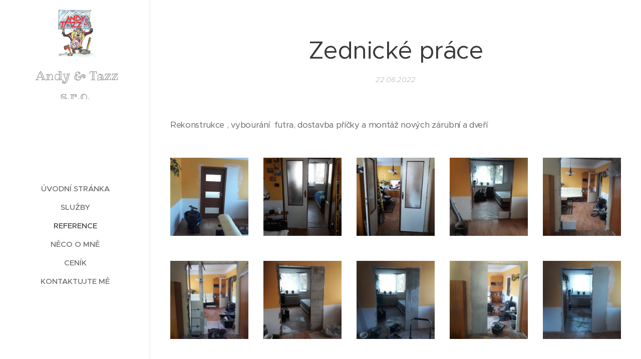

--- FILE ---
content_type: text/html; charset=UTF-8
request_url: https://www.andy-tazz.cz/l/zednicke-prace/
body_size: 27814
content:
<!DOCTYPE html>
<html class="no-js" prefix="og: https://ogp.me/ns#" lang="cs">
<head><link rel="preconnect" href="https://duyn491kcolsw.cloudfront.net" crossorigin><link rel="preconnect" href="https://fonts.gstatic.com" crossorigin><meta charset="utf-8"><link rel="icon" href="https://duyn491kcolsw.cloudfront.net/files/2d/2di/2div3h.svg?ph=019a097c97" type="image/svg+xml" sizes="any"><link rel="icon" href="https://duyn491kcolsw.cloudfront.net/files/07/07f/07fzq8.svg?ph=019a097c97" type="image/svg+xml" sizes="16x16"><link rel="icon" href="https://duyn491kcolsw.cloudfront.net/files/1j/1j3/1j3767.ico?ph=019a097c97"><link rel="apple-touch-icon" href="https://duyn491kcolsw.cloudfront.net/files/1j/1j3/1j3767.ico?ph=019a097c97"><link rel="icon" href="https://duyn491kcolsw.cloudfront.net/files/1j/1j3/1j3767.ico?ph=019a097c97">
    <meta http-equiv="X-UA-Compatible" content="IE=edge">
    <title>Zednické práce :: Andy &amp; Tazz s.r.o.</title>
    <meta name="viewport" content="width=device-width,initial-scale=1">
    <meta name="msapplication-tap-highlight" content="no">
    
    <link href="https://duyn491kcolsw.cloudfront.net/files/0r/0rk/0rklmm.css?ph=019a097c97" media="print" rel="stylesheet">
    <link href="https://duyn491kcolsw.cloudfront.net/files/2e/2e5/2e5qgh.css?ph=019a097c97" media="screen and (min-width:100000em)" rel="stylesheet" data-type="cq" disabled>
    <link rel="stylesheet" href="https://duyn491kcolsw.cloudfront.net/files/41/41k/41kc5i.css?ph=019a097c97"><link rel="stylesheet" href="https://duyn491kcolsw.cloudfront.net/files/3b/3b2/3b2e8e.css?ph=019a097c97" media="screen and (min-width:37.5em)"><link rel="stylesheet" href="https://duyn491kcolsw.cloudfront.net/files/2v/2vp/2vpyx8.css?ph=019a097c97" data-wnd_color_scheme_file=""><link rel="stylesheet" href="https://duyn491kcolsw.cloudfront.net/files/34/34q/34qmjb.css?ph=019a097c97" data-wnd_color_scheme_desktop_file="" media="screen and (min-width:37.5em)" disabled=""><link rel="stylesheet" href="https://duyn491kcolsw.cloudfront.net/files/2a/2af/2afc1w.css?ph=019a097c97" data-wnd_additive_color_file=""><link rel="stylesheet" href="https://duyn491kcolsw.cloudfront.net/files/4a/4ao/4ao7pp.css?ph=019a097c97" data-wnd_typography_file=""><link rel="stylesheet" href="https://duyn491kcolsw.cloudfront.net/files/1x/1xu/1xuc5m.css?ph=019a097c97" data-wnd_typography_desktop_file="" media="screen and (min-width:37.5em)" disabled=""><script>(()=>{let e=!1;const t=()=>{if(!e&&window.innerWidth>=600){for(let e=0,t=document.querySelectorAll('head > link[href*="css"][media="screen and (min-width:37.5em)"]');e<t.length;e++)t[e].removeAttribute("disabled");e=!0}};t(),window.addEventListener("resize",t),"container"in document.documentElement.style||fetch(document.querySelector('head > link[data-type="cq"]').getAttribute("href")).then((e=>{e.text().then((e=>{const t=document.createElement("style");document.head.appendChild(t),t.appendChild(document.createTextNode(e)),import("https://duyn491kcolsw.cloudfront.net/client/js.polyfill/container-query-polyfill.modern.js").then((()=>{let e=setInterval((function(){document.body&&(document.body.classList.add("cq-polyfill-loaded"),clearInterval(e))}),100)}))}))}))})()</script>
<link rel="preload stylesheet" href="https://duyn491kcolsw.cloudfront.net/files/2m/2m8/2m8msc.css?ph=019a097c97" as="style"><meta name="description" content="Rekonstrukce , vybourání futra, dostavba příčky a montáž nových zárubní a dveří"><meta name="keywords" content=""><meta name="generator" content="Webnode 2"><meta name="apple-mobile-web-app-capable" content="no"><meta name="apple-mobile-web-app-status-bar-style" content="black"><meta name="format-detection" content="telephone=no">



<meta property="og:url" content="https://andy-tazz.cz/l/zednicke-prace/"><meta property="og:title" content="Zednické práce :: Andy &amp; Tazz s.r.o."><meta property="og:type" content="article"><meta property="og:description" content="Rekonstrukce , vybourání futra, dostavba příčky a montáž nových zárubní a dveří"><meta property="og:site_name" content="Andy &amp; Tazz s.r.o."><meta property="og:image" content="https://019a097c97.clvaw-cdnwnd.com/d66b36f4f3df021aee8482cb523271f9/200000662-d8ac8d8aca/700/20220621_135831.jpg?ph=019a097c97"><meta property="og:article:published_time" content="2022-06-22T00:00:00+0200"><meta property="fb:app_id" content="225951590755638"><meta name="robots" content="index,follow"><link rel="canonical" href="https://www.andy-tazz.cz/l/zednicke-prace/"><script>window.checkAndChangeSvgColor=function(c){try{var a=document.getElementById(c);if(a){c=[["border","borderColor"],["outline","outlineColor"],["color","color"]];for(var h,b,d,f=[],e=0,m=c.length;e<m;e++)if(h=window.getComputedStyle(a)[c[e][1]].replace(/\s/g,"").match(/^rgb[a]?\(([0-9]{1,3}),([0-9]{1,3}),([0-9]{1,3})/i)){b="";for(var g=1;3>=g;g++)b+=("0"+parseInt(h[g],10).toString(16)).slice(-2);"0"===b.charAt(0)&&(d=parseInt(b.substr(0,2),16),d=Math.max(16,d),b=d.toString(16)+b.slice(-4));f.push(c[e][0]+"="+b)}if(f.length){var k=a.getAttribute("data-src"),l=k+(0>k.indexOf("?")?"?":"&")+f.join("&");a.src!=l&&(a.src=l,a.outerHTML=a.outerHTML)}}}catch(n){}};</script><script>
		window._gtmDataLayer = window._gtmDataLayer || [];
		(function(w,d,s,l,i){w[l]=w[l]||[];w[l].push({'gtm.start':new Date().getTime(),event:'gtm.js'});
		var f=d.getElementsByTagName(s)[0],j=d.createElement(s),dl=l!='dataLayer'?'&l='+l:'';
		j.async=true;j.src='https://www.googletagmanager.com/gtm.js?id='+i+dl;f.parentNode.insertBefore(j,f);})
		(window,document,'script','_gtmDataLayer','GTM-542MMSL');</script></head>
<body class="l wt-blogpost ac-s ac-n l-sidebar l-d-none b-btn-r b-btn-s-l b-btn-dn b-btn-bw-1 img-d-n img-t-o img-h-z line-solid b-e-ds lbox-d c-s-n   wnd-fe"><noscript>
				<iframe
				 src="https://www.googletagmanager.com/ns.html?id=GTM-542MMSL"
				 height="0"
				 width="0"
				 style="display:none;visibility:hidden"
				 >
				 </iframe>
			</noscript>

<div class="wnd-page l-page cs-gray ac-d82323 ac-normal t-t-fs-m t-t-fw-m t-t-sp-n t-t-d-n t-s-fs-s t-s-fw-m t-s-sp-n t-s-d-n t-p-fs-s t-p-fw-m t-p-sp-n t-h-fs-s t-h-fw-m t-h-sp-n t-bq-fs-m t-bq-fw-m t-bq-sp-n t-bq-d-l t-btn-fw-l t-nav-fw-s t-pd-fw-s t-nav-tt-u">
    <div class="l-w t cf t-24">
        <div class="l-bg cf">
            <div class="s-bg-l">
                
                
            </div>
        </div>
        <header class="l-h cf">
            <div class="sw cf">
	<div class="sw-c cf"><section data-space="reset" class="s s-hn s-hn-sidebar wnd-mt-sidebar menu-default logo-sidebar sc-w   wnd-nav-border wnd-nav-sticky">
	<div class="s-w">
		<div class="s-o">
			<div class="s-bg">
                <div class="s-bg-l">
                    
                    
                </div>
			</div>
			<div class="h-w h-f wnd-fixed">
				<div class="s-i">
					<div class="n-l">
						<div class="s-c menu-nav">
							<div class="logo-block">
								<div class="b b-l logo logo-color-text logo-nb ribeye-marrow wnd-logo-with-text wnd-iar-1-1 logo-21 b-ls-l" id="wnd_LogoBlock_216801" data-wnd_mvc_type="wnd.fe.LogoBlock">
	<div class="b-l-c logo-content">
		<a class="b-l-link logo-link" href="/home/">

			<div class="b-l-image logo-image">
				<div class="b-l-image-w logo-image-cell">
                    <picture><source type="image/webp" srcset="https://019a097c97.clvaw-cdnwnd.com/d66b36f4f3df021aee8482cb523271f9/200001956-c7f36c7f3a/450/Logo.webp?ph=019a097c97 369w, https://019a097c97.clvaw-cdnwnd.com/d66b36f4f3df021aee8482cb523271f9/200001956-c7f36c7f3a/700/Logo.webp?ph=019a097c97 574w, https://019a097c97.clvaw-cdnwnd.com/d66b36f4f3df021aee8482cb523271f9/200001956-c7f36c7f3a/Logo.webp?ph=019a097c97 1524w" sizes="(min-width: 600px) 450px, (min-width: 360px) calc(100vw * 0.8), 100vw" ><img src="https://019a097c97.clvaw-cdnwnd.com/d66b36f4f3df021aee8482cb523271f9/200000000-1ad191ad1c/Logo.jpg?ph=019a097c97" alt="" width="1524" height="1860" class="wnd-logo-img" ></picture>
				</div>
			</div>

			

			<div class="b-l-br logo-br"></div>

			<div class="b-l-text logo-text-wrapper">
				<div class="b-l-text-w logo-text">
					<span class="b-l-text-c logo-text-cell"><font class="wnd-font-size-120">&nbsp;Andy &amp; Tazz s,r,o,</font></span>
				</div>
			</div>

		</a>
	</div>
</div>
							</div>

                            <div class="nav-wrapper">

                                <div class="cart-block">
                                    
                                </div>

                                

                                <div id="menu-mobile">
                                    <a href="#" id="menu-submit"><span></span>Menu</a>
                                </div>

                                <div id="menu-block">
                                    <nav id="menu" data-type="vertical"><div class="menu-font menu-wrapper">
	<a href="#" class="menu-close" rel="nofollow" title="Close Menu"></a>
	<ul role="menubar" aria-label="Menu" class="level-1">
		<li role="none" class="wnd-homepage">
			<a class="menu-item" role="menuitem" href="/home/"><span class="menu-item-text">Úvodní stránka</span></a>
			
		</li><li role="none">
			<a class="menu-item" role="menuitem" href="/sluzby/"><span class="menu-item-text">Služby</span></a>
			
		</li><li role="none" class="wnd-active-path">
			<a class="menu-item" role="menuitem" href="/reference/"><span class="menu-item-text">Reference</span></a>
			
		</li><li role="none">
			<a class="menu-item" role="menuitem" href="/neco-o-mne/"><span class="menu-item-text">Něco o mně</span></a>
			
		</li><li role="none">
			<a class="menu-item" role="menuitem" href="/cenik/"><span class="menu-item-text">Ceník</span></a>
			
		</li><li role="none">
			<a class="menu-item" role="menuitem" href="/kontaktujte-me/"><span class="menu-item-text">Kontaktujte mě</span></a>
			
		</li>
	</ul>
	<span class="more-text">Více</span>
</div></nav>
                                    <div class="scrollup"></div>
                                    <div class="scrolldown"></div>
                                </div>

                            </div>
						</div>
					</div>
				</div>
			</div>
		</div>
	</div>
</section></div>
</div>
        </header>
        <main class="l-m cf">
            <div class="sw cf">
	<div class="sw-c cf"><section data-space="true" class="s s-hm s-hm-bdh s-bdh cf sc-w   wnd-w-narrow wnd-s-normal wnd-h-auto wnd-nh-m wnd-p-cc">
    <div class="s-w cf">
	    <div class="s-o cf">
	        <div class="s-bg cf">
                <div class="s-bg-l">
                    
                    
                </div>
	        </div>
	        <div class="h-c s-c cf">
		        <div class="s-bdh-c b b-s-l b-s-r b-cs cf">
			        <div class="s-bdh-w">
			            <h1 class="s-bdh-t"><div class="ld">
	<span class="ld-c">Zednické práce</span>
</div></h1>
			            <span class="s-bdh-d"><div class="ld">
	<span class="ld-c">22.06.2022</span>
</div></span>
			        </div>
		        </div>
	        </div>
	    </div>
    </div>
</section><section class="s s-basic cf sc-w   wnd-w-wider wnd-s-normal wnd-h-auto" data-wnd_brightness="0" data-wnd_last_section>
	<div class="s-w cf">
		<div class="s-o s-fs cf">
			<div class="s-bg cf">
				<div class="s-bg-l">
                    
					
				</div>
			</div>
			<div class="s-c s-fs cf">
				<div class="ez cf wnd-no-cols">
	<div class="ez-c"><div class="b b-text cf">
	<div class="b-c b-text-c b-s b-s-t60 b-s-b60 b-cs cf"><p>Rekonstrukce , vybourání&nbsp; futra, dostavba příčky a montáž nových zárubní a dveří</p></div>
</div><div class="gal-app b-gal b b-s" id="wnd_PhotoGalleryBlock_79417" data-content="{&quot;variant&quot;:&quot;default&quot;,&quot;gridCount&quot;:5,&quot;id&quot;:&quot;wnd_PhotoGalleryBlock_79417&quot;,&quot;items&quot;:[{&quot;id&quot;:200000662,&quot;title&quot;:&quot;&quot;,&quot;orientation&quot;:&quot;portrait&quot;,&quot;aspectRatio&quot;:&quot;3:4&quot;,&quot;size&quot;:{&quot;width&quot;:1440,&quot;height&quot;:1920},&quot;img&quot;:{&quot;mimeType&quot;:&quot;image/jpeg&quot;,&quot;src&quot;:&quot;https://019a097c97.clvaw-cdnwnd.com/d66b36f4f3df021aee8482cb523271f9/200000662-d8ac8d8aca/20220621_135831.jpg?ph=019a097c97&quot;},&quot;sources&quot;:[{&quot;mimeType&quot;:&quot;image/jpeg&quot;,&quot;sizes&quot;:[{&quot;width&quot;:338,&quot;height&quot;:450,&quot;src&quot;:&quot;https://019a097c97.clvaw-cdnwnd.com/d66b36f4f3df021aee8482cb523271f9/200000662-d8ac8d8aca/450/20220621_135831.jpg?ph=019a097c97&quot;},{&quot;width&quot;:525,&quot;height&quot;:700,&quot;src&quot;:&quot;https://019a097c97.clvaw-cdnwnd.com/d66b36f4f3df021aee8482cb523271f9/200000662-d8ac8d8aca/700/20220621_135831.jpg?ph=019a097c97&quot;},{&quot;width&quot;:1440,&quot;height&quot;:1920,&quot;src&quot;:&quot;https://019a097c97.clvaw-cdnwnd.com/d66b36f4f3df021aee8482cb523271f9/200000662-d8ac8d8aca/20220621_135831.jpg?ph=019a097c97&quot;}]},{&quot;mimeType&quot;:&quot;image/webp&quot;,&quot;sizes&quot;:[{&quot;width&quot;:338,&quot;height&quot;:450,&quot;src&quot;:&quot;https://019a097c97.clvaw-cdnwnd.com/d66b36f4f3df021aee8482cb523271f9/200000663-b14a7b14a9/450/20220621_135831.webp?ph=019a097c97&quot;},{&quot;width&quot;:525,&quot;height&quot;:700,&quot;src&quot;:&quot;https://019a097c97.clvaw-cdnwnd.com/d66b36f4f3df021aee8482cb523271f9/200000663-b14a7b14a9/700/20220621_135831.webp?ph=019a097c97&quot;},{&quot;width&quot;:1440,&quot;height&quot;:1920,&quot;src&quot;:&quot;https://019a097c97.clvaw-cdnwnd.com/d66b36f4f3df021aee8482cb523271f9/200000663-b14a7b14a9/20220621_135831.webp?ph=019a097c97&quot;}]}]},{&quot;id&quot;:200000664,&quot;title&quot;:&quot;&quot;,&quot;orientation&quot;:&quot;portrait&quot;,&quot;aspectRatio&quot;:&quot;3:4&quot;,&quot;size&quot;:{&quot;width&quot;:1440,&quot;height&quot;:1920},&quot;img&quot;:{&quot;mimeType&quot;:&quot;image/jpeg&quot;,&quot;src&quot;:&quot;https://019a097c97.clvaw-cdnwnd.com/d66b36f4f3df021aee8482cb523271f9/200000664-4a32f4a332/20220228_122742.jpg?ph=019a097c97&quot;},&quot;sources&quot;:[{&quot;mimeType&quot;:&quot;image/jpeg&quot;,&quot;sizes&quot;:[{&quot;width&quot;:338,&quot;height&quot;:450,&quot;src&quot;:&quot;https://019a097c97.clvaw-cdnwnd.com/d66b36f4f3df021aee8482cb523271f9/200000664-4a32f4a332/450/20220228_122742.jpg?ph=019a097c97&quot;},{&quot;width&quot;:525,&quot;height&quot;:700,&quot;src&quot;:&quot;https://019a097c97.clvaw-cdnwnd.com/d66b36f4f3df021aee8482cb523271f9/200000664-4a32f4a332/700/20220228_122742.jpg?ph=019a097c97&quot;},{&quot;width&quot;:1440,&quot;height&quot;:1920,&quot;src&quot;:&quot;https://019a097c97.clvaw-cdnwnd.com/d66b36f4f3df021aee8482cb523271f9/200000664-4a32f4a332/20220228_122742.jpg?ph=019a097c97&quot;}]},{&quot;mimeType&quot;:&quot;image/webp&quot;,&quot;sizes&quot;:[{&quot;width&quot;:338,&quot;height&quot;:450,&quot;src&quot;:&quot;https://019a097c97.clvaw-cdnwnd.com/d66b36f4f3df021aee8482cb523271f9/200000665-4b3f84b3fb/450/20220228_122742.webp?ph=019a097c97&quot;},{&quot;width&quot;:525,&quot;height&quot;:700,&quot;src&quot;:&quot;https://019a097c97.clvaw-cdnwnd.com/d66b36f4f3df021aee8482cb523271f9/200000665-4b3f84b3fb/700/20220228_122742.webp?ph=019a097c97&quot;},{&quot;width&quot;:1440,&quot;height&quot;:1920,&quot;src&quot;:&quot;https://019a097c97.clvaw-cdnwnd.com/d66b36f4f3df021aee8482cb523271f9/200000665-4b3f84b3fb/20220228_122742.webp?ph=019a097c97&quot;}]}]},{&quot;id&quot;:200000666,&quot;title&quot;:&quot;&quot;,&quot;orientation&quot;:&quot;portrait&quot;,&quot;aspectRatio&quot;:&quot;3:4&quot;,&quot;size&quot;:{&quot;width&quot;:1440,&quot;height&quot;:1920},&quot;img&quot;:{&quot;mimeType&quot;:&quot;image/jpeg&quot;,&quot;src&quot;:&quot;https://019a097c97.clvaw-cdnwnd.com/d66b36f4f3df021aee8482cb523271f9/200000666-2655426556/20220228_122754.jpg?ph=019a097c97&quot;},&quot;sources&quot;:[{&quot;mimeType&quot;:&quot;image/jpeg&quot;,&quot;sizes&quot;:[{&quot;width&quot;:338,&quot;height&quot;:450,&quot;src&quot;:&quot;https://019a097c97.clvaw-cdnwnd.com/d66b36f4f3df021aee8482cb523271f9/200000666-2655426556/450/20220228_122754.jpg?ph=019a097c97&quot;},{&quot;width&quot;:525,&quot;height&quot;:700,&quot;src&quot;:&quot;https://019a097c97.clvaw-cdnwnd.com/d66b36f4f3df021aee8482cb523271f9/200000666-2655426556/700/20220228_122754.jpg?ph=019a097c97&quot;},{&quot;width&quot;:1440,&quot;height&quot;:1920,&quot;src&quot;:&quot;https://019a097c97.clvaw-cdnwnd.com/d66b36f4f3df021aee8482cb523271f9/200000666-2655426556/20220228_122754.jpg?ph=019a097c97&quot;}]},{&quot;mimeType&quot;:&quot;image/webp&quot;,&quot;sizes&quot;:[{&quot;width&quot;:338,&quot;height&quot;:450,&quot;src&quot;:&quot;https://019a097c97.clvaw-cdnwnd.com/d66b36f4f3df021aee8482cb523271f9/200000667-5749c5749e/450/20220228_122754.webp?ph=019a097c97&quot;},{&quot;width&quot;:525,&quot;height&quot;:700,&quot;src&quot;:&quot;https://019a097c97.clvaw-cdnwnd.com/d66b36f4f3df021aee8482cb523271f9/200000667-5749c5749e/700/20220228_122754.webp?ph=019a097c97&quot;},{&quot;width&quot;:1440,&quot;height&quot;:1920,&quot;src&quot;:&quot;https://019a097c97.clvaw-cdnwnd.com/d66b36f4f3df021aee8482cb523271f9/200000667-5749c5749e/20220228_122754.webp?ph=019a097c97&quot;}]}]},{&quot;id&quot;:200000668,&quot;title&quot;:&quot;&quot;,&quot;orientation&quot;:&quot;portrait&quot;,&quot;aspectRatio&quot;:&quot;3:4&quot;,&quot;size&quot;:{&quot;width&quot;:1440,&quot;height&quot;:1920},&quot;img&quot;:{&quot;mimeType&quot;:&quot;image/jpeg&quot;,&quot;src&quot;:&quot;https://019a097c97.clvaw-cdnwnd.com/d66b36f4f3df021aee8482cb523271f9/200000668-afc54afc56/20220607_103423.jpg?ph=019a097c97&quot;},&quot;sources&quot;:[{&quot;mimeType&quot;:&quot;image/jpeg&quot;,&quot;sizes&quot;:[{&quot;width&quot;:338,&quot;height&quot;:450,&quot;src&quot;:&quot;https://019a097c97.clvaw-cdnwnd.com/d66b36f4f3df021aee8482cb523271f9/200000668-afc54afc56/450/20220607_103423.jpg?ph=019a097c97&quot;},{&quot;width&quot;:525,&quot;height&quot;:700,&quot;src&quot;:&quot;https://019a097c97.clvaw-cdnwnd.com/d66b36f4f3df021aee8482cb523271f9/200000668-afc54afc56/700/20220607_103423.jpg?ph=019a097c97&quot;},{&quot;width&quot;:1440,&quot;height&quot;:1920,&quot;src&quot;:&quot;https://019a097c97.clvaw-cdnwnd.com/d66b36f4f3df021aee8482cb523271f9/200000668-afc54afc56/20220607_103423.jpg?ph=019a097c97&quot;}]},{&quot;mimeType&quot;:&quot;image/webp&quot;,&quot;sizes&quot;:[{&quot;width&quot;:338,&quot;height&quot;:450,&quot;src&quot;:&quot;https://019a097c97.clvaw-cdnwnd.com/d66b36f4f3df021aee8482cb523271f9/200000669-5e42d5e42f/450/20220607_103423.webp?ph=019a097c97&quot;},{&quot;width&quot;:525,&quot;height&quot;:700,&quot;src&quot;:&quot;https://019a097c97.clvaw-cdnwnd.com/d66b36f4f3df021aee8482cb523271f9/200000669-5e42d5e42f/700/20220607_103423.webp?ph=019a097c97&quot;},{&quot;width&quot;:1440,&quot;height&quot;:1920,&quot;src&quot;:&quot;https://019a097c97.clvaw-cdnwnd.com/d66b36f4f3df021aee8482cb523271f9/200000669-5e42d5e42f/20220607_103423.webp?ph=019a097c97&quot;}]}]},{&quot;id&quot;:200000670,&quot;title&quot;:&quot;&quot;,&quot;orientation&quot;:&quot;portrait&quot;,&quot;aspectRatio&quot;:&quot;3:4&quot;,&quot;size&quot;:{&quot;width&quot;:1440,&quot;height&quot;:1920},&quot;img&quot;:{&quot;mimeType&quot;:&quot;image/jpeg&quot;,&quot;src&quot;:&quot;https://019a097c97.clvaw-cdnwnd.com/d66b36f4f3df021aee8482cb523271f9/200000670-3c6583c65a/20220607_103432.jpg?ph=019a097c97&quot;},&quot;sources&quot;:[{&quot;mimeType&quot;:&quot;image/jpeg&quot;,&quot;sizes&quot;:[{&quot;width&quot;:338,&quot;height&quot;:450,&quot;src&quot;:&quot;https://019a097c97.clvaw-cdnwnd.com/d66b36f4f3df021aee8482cb523271f9/200000670-3c6583c65a/450/20220607_103432.jpg?ph=019a097c97&quot;},{&quot;width&quot;:525,&quot;height&quot;:700,&quot;src&quot;:&quot;https://019a097c97.clvaw-cdnwnd.com/d66b36f4f3df021aee8482cb523271f9/200000670-3c6583c65a/700/20220607_103432.jpg?ph=019a097c97&quot;},{&quot;width&quot;:1440,&quot;height&quot;:1920,&quot;src&quot;:&quot;https://019a097c97.clvaw-cdnwnd.com/d66b36f4f3df021aee8482cb523271f9/200000670-3c6583c65a/20220607_103432.jpg?ph=019a097c97&quot;}]},{&quot;mimeType&quot;:&quot;image/webp&quot;,&quot;sizes&quot;:[{&quot;width&quot;:338,&quot;height&quot;:450,&quot;src&quot;:&quot;https://019a097c97.clvaw-cdnwnd.com/d66b36f4f3df021aee8482cb523271f9/200000671-03cd903cdb/450/20220607_103432.webp?ph=019a097c97&quot;},{&quot;width&quot;:525,&quot;height&quot;:700,&quot;src&quot;:&quot;https://019a097c97.clvaw-cdnwnd.com/d66b36f4f3df021aee8482cb523271f9/200000671-03cd903cdb/700/20220607_103432.webp?ph=019a097c97&quot;},{&quot;width&quot;:1440,&quot;height&quot;:1920,&quot;src&quot;:&quot;https://019a097c97.clvaw-cdnwnd.com/d66b36f4f3df021aee8482cb523271f9/200000671-03cd903cdb/20220607_103432.webp?ph=019a097c97&quot;}]}]},{&quot;id&quot;:200000672,&quot;title&quot;:&quot;&quot;,&quot;orientation&quot;:&quot;landscape&quot;,&quot;aspectRatio&quot;:&quot;4:3&quot;,&quot;size&quot;:{&quot;width&quot;:1920,&quot;height&quot;:1440},&quot;img&quot;:{&quot;mimeType&quot;:&quot;image/jpeg&quot;,&quot;src&quot;:&quot;https://019a097c97.clvaw-cdnwnd.com/d66b36f4f3df021aee8482cb523271f9/200000672-120dc120de/20220608_110419.jpg?ph=019a097c97&quot;},&quot;sources&quot;:[{&quot;mimeType&quot;:&quot;image/jpeg&quot;,&quot;sizes&quot;:[{&quot;width&quot;:450,&quot;height&quot;:338,&quot;src&quot;:&quot;https://019a097c97.clvaw-cdnwnd.com/d66b36f4f3df021aee8482cb523271f9/200000672-120dc120de/450/20220608_110419.jpg?ph=019a097c97&quot;},{&quot;width&quot;:700,&quot;height&quot;:525,&quot;src&quot;:&quot;https://019a097c97.clvaw-cdnwnd.com/d66b36f4f3df021aee8482cb523271f9/200000672-120dc120de/700/20220608_110419.jpg?ph=019a097c97&quot;},{&quot;width&quot;:1920,&quot;height&quot;:1440,&quot;src&quot;:&quot;https://019a097c97.clvaw-cdnwnd.com/d66b36f4f3df021aee8482cb523271f9/200000672-120dc120de/20220608_110419.jpg?ph=019a097c97&quot;}]},{&quot;mimeType&quot;:&quot;image/webp&quot;,&quot;sizes&quot;:[{&quot;width&quot;:450,&quot;height&quot;:338,&quot;src&quot;:&quot;https://019a097c97.clvaw-cdnwnd.com/d66b36f4f3df021aee8482cb523271f9/200000673-ca7efca7f2/450/20220608_110419.webp?ph=019a097c97&quot;},{&quot;width&quot;:700,&quot;height&quot;:525,&quot;src&quot;:&quot;https://019a097c97.clvaw-cdnwnd.com/d66b36f4f3df021aee8482cb523271f9/200000673-ca7efca7f2/700/20220608_110419.webp?ph=019a097c97&quot;},{&quot;width&quot;:1920,&quot;height&quot;:1440,&quot;src&quot;:&quot;https://019a097c97.clvaw-cdnwnd.com/d66b36f4f3df021aee8482cb523271f9/200000673-ca7efca7f2/20220608_110419.webp?ph=019a097c97&quot;}]}]},{&quot;id&quot;:200000674,&quot;title&quot;:&quot;&quot;,&quot;orientation&quot;:&quot;landscape&quot;,&quot;aspectRatio&quot;:&quot;4:3&quot;,&quot;size&quot;:{&quot;width&quot;:1920,&quot;height&quot;:1440},&quot;img&quot;:{&quot;mimeType&quot;:&quot;image/jpeg&quot;,&quot;src&quot;:&quot;https://019a097c97.clvaw-cdnwnd.com/d66b36f4f3df021aee8482cb523271f9/200000674-d03ecd03ee/20220613_110424.jpg?ph=019a097c97&quot;},&quot;sources&quot;:[{&quot;mimeType&quot;:&quot;image/jpeg&quot;,&quot;sizes&quot;:[{&quot;width&quot;:450,&quot;height&quot;:338,&quot;src&quot;:&quot;https://019a097c97.clvaw-cdnwnd.com/d66b36f4f3df021aee8482cb523271f9/200000674-d03ecd03ee/450/20220613_110424.jpg?ph=019a097c97&quot;},{&quot;width&quot;:700,&quot;height&quot;:525,&quot;src&quot;:&quot;https://019a097c97.clvaw-cdnwnd.com/d66b36f4f3df021aee8482cb523271f9/200000674-d03ecd03ee/700/20220613_110424.jpg?ph=019a097c97&quot;},{&quot;width&quot;:1920,&quot;height&quot;:1440,&quot;src&quot;:&quot;https://019a097c97.clvaw-cdnwnd.com/d66b36f4f3df021aee8482cb523271f9/200000674-d03ecd03ee/20220613_110424.jpg?ph=019a097c97&quot;}]},{&quot;mimeType&quot;:&quot;image/webp&quot;,&quot;sizes&quot;:[{&quot;width&quot;:450,&quot;height&quot;:338,&quot;src&quot;:&quot;https://019a097c97.clvaw-cdnwnd.com/d66b36f4f3df021aee8482cb523271f9/200000675-5fcb25fcb4/450/20220613_110424.webp?ph=019a097c97&quot;},{&quot;width&quot;:700,&quot;height&quot;:525,&quot;src&quot;:&quot;https://019a097c97.clvaw-cdnwnd.com/d66b36f4f3df021aee8482cb523271f9/200000675-5fcb25fcb4/700/20220613_110424.webp?ph=019a097c97&quot;},{&quot;width&quot;:1920,&quot;height&quot;:1440,&quot;src&quot;:&quot;https://019a097c97.clvaw-cdnwnd.com/d66b36f4f3df021aee8482cb523271f9/200000675-5fcb25fcb4/20220613_110424.webp?ph=019a097c97&quot;}]}]},{&quot;id&quot;:200000676,&quot;title&quot;:&quot;&quot;,&quot;orientation&quot;:&quot;landscape&quot;,&quot;aspectRatio&quot;:&quot;4:3&quot;,&quot;size&quot;:{&quot;width&quot;:1920,&quot;height&quot;:1440},&quot;img&quot;:{&quot;mimeType&quot;:&quot;image/jpeg&quot;,&quot;src&quot;:&quot;https://019a097c97.clvaw-cdnwnd.com/d66b36f4f3df021aee8482cb523271f9/200000676-18b7818b7a/20220615_081848.jpg?ph=019a097c97&quot;},&quot;sources&quot;:[{&quot;mimeType&quot;:&quot;image/jpeg&quot;,&quot;sizes&quot;:[{&quot;width&quot;:450,&quot;height&quot;:338,&quot;src&quot;:&quot;https://019a097c97.clvaw-cdnwnd.com/d66b36f4f3df021aee8482cb523271f9/200000676-18b7818b7a/450/20220615_081848.jpg?ph=019a097c97&quot;},{&quot;width&quot;:700,&quot;height&quot;:525,&quot;src&quot;:&quot;https://019a097c97.clvaw-cdnwnd.com/d66b36f4f3df021aee8482cb523271f9/200000676-18b7818b7a/700/20220615_081848.jpg?ph=019a097c97&quot;},{&quot;width&quot;:1920,&quot;height&quot;:1440,&quot;src&quot;:&quot;https://019a097c97.clvaw-cdnwnd.com/d66b36f4f3df021aee8482cb523271f9/200000676-18b7818b7a/20220615_081848.jpg?ph=019a097c97&quot;}]},{&quot;mimeType&quot;:&quot;image/webp&quot;,&quot;sizes&quot;:[{&quot;width&quot;:450,&quot;height&quot;:338,&quot;src&quot;:&quot;https://019a097c97.clvaw-cdnwnd.com/d66b36f4f3df021aee8482cb523271f9/200000677-a8294a8296/450/20220615_081848.webp?ph=019a097c97&quot;},{&quot;width&quot;:700,&quot;height&quot;:525,&quot;src&quot;:&quot;https://019a097c97.clvaw-cdnwnd.com/d66b36f4f3df021aee8482cb523271f9/200000677-a8294a8296/700/20220615_081848.webp?ph=019a097c97&quot;},{&quot;width&quot;:1920,&quot;height&quot;:1440,&quot;src&quot;:&quot;https://019a097c97.clvaw-cdnwnd.com/d66b36f4f3df021aee8482cb523271f9/200000677-a8294a8296/20220615_081848.webp?ph=019a097c97&quot;}]}]},{&quot;id&quot;:200000678,&quot;title&quot;:&quot;&quot;,&quot;orientation&quot;:&quot;landscape&quot;,&quot;aspectRatio&quot;:&quot;4:3&quot;,&quot;size&quot;:{&quot;width&quot;:1920,&quot;height&quot;:1440},&quot;img&quot;:{&quot;mimeType&quot;:&quot;image/jpeg&quot;,&quot;src&quot;:&quot;https://019a097c97.clvaw-cdnwnd.com/d66b36f4f3df021aee8482cb523271f9/200000678-7585d75860/20220615_081902%280%29.jpg?ph=019a097c97&quot;},&quot;sources&quot;:[{&quot;mimeType&quot;:&quot;image/jpeg&quot;,&quot;sizes&quot;:[{&quot;width&quot;:450,&quot;height&quot;:338,&quot;src&quot;:&quot;https://019a097c97.clvaw-cdnwnd.com/d66b36f4f3df021aee8482cb523271f9/200000678-7585d75860/450/20220615_081902%280%29.jpg?ph=019a097c97&quot;},{&quot;width&quot;:700,&quot;height&quot;:525,&quot;src&quot;:&quot;https://019a097c97.clvaw-cdnwnd.com/d66b36f4f3df021aee8482cb523271f9/200000678-7585d75860/700/20220615_081902%280%29.jpg?ph=019a097c97&quot;},{&quot;width&quot;:1920,&quot;height&quot;:1440,&quot;src&quot;:&quot;https://019a097c97.clvaw-cdnwnd.com/d66b36f4f3df021aee8482cb523271f9/200000678-7585d75860/20220615_081902%280%29.jpg?ph=019a097c97&quot;}]},{&quot;mimeType&quot;:&quot;image/webp&quot;,&quot;sizes&quot;:[{&quot;width&quot;:450,&quot;height&quot;:338,&quot;src&quot;:&quot;https://019a097c97.clvaw-cdnwnd.com/d66b36f4f3df021aee8482cb523271f9/200000679-64b2a64b2c/450/20220615_081902%280%29.webp?ph=019a097c97&quot;},{&quot;width&quot;:700,&quot;height&quot;:525,&quot;src&quot;:&quot;https://019a097c97.clvaw-cdnwnd.com/d66b36f4f3df021aee8482cb523271f9/200000679-64b2a64b2c/700/20220615_081902%280%29.webp?ph=019a097c97&quot;},{&quot;width&quot;:1920,&quot;height&quot;:1440,&quot;src&quot;:&quot;https://019a097c97.clvaw-cdnwnd.com/d66b36f4f3df021aee8482cb523271f9/200000679-64b2a64b2c/20220615_081902%280%29.webp?ph=019a097c97&quot;}]}]},{&quot;id&quot;:200000680,&quot;title&quot;:&quot;&quot;,&quot;orientation&quot;:&quot;landscape&quot;,&quot;aspectRatio&quot;:&quot;4:3&quot;,&quot;size&quot;:{&quot;width&quot;:1920,&quot;height&quot;:1440},&quot;img&quot;:{&quot;mimeType&quot;:&quot;image/jpeg&quot;,&quot;src&quot;:&quot;https://019a097c97.clvaw-cdnwnd.com/d66b36f4f3df021aee8482cb523271f9/200000680-470084700a/20220615_103022.jpg?ph=019a097c97&quot;},&quot;sources&quot;:[{&quot;mimeType&quot;:&quot;image/jpeg&quot;,&quot;sizes&quot;:[{&quot;width&quot;:450,&quot;height&quot;:338,&quot;src&quot;:&quot;https://019a097c97.clvaw-cdnwnd.com/d66b36f4f3df021aee8482cb523271f9/200000680-470084700a/450/20220615_103022.jpg?ph=019a097c97&quot;},{&quot;width&quot;:700,&quot;height&quot;:525,&quot;src&quot;:&quot;https://019a097c97.clvaw-cdnwnd.com/d66b36f4f3df021aee8482cb523271f9/200000680-470084700a/700/20220615_103022.jpg?ph=019a097c97&quot;},{&quot;width&quot;:1920,&quot;height&quot;:1440,&quot;src&quot;:&quot;https://019a097c97.clvaw-cdnwnd.com/d66b36f4f3df021aee8482cb523271f9/200000680-470084700a/20220615_103022.jpg?ph=019a097c97&quot;}]},{&quot;mimeType&quot;:&quot;image/webp&quot;,&quot;sizes&quot;:[{&quot;width&quot;:450,&quot;height&quot;:338,&quot;src&quot;:&quot;https://019a097c97.clvaw-cdnwnd.com/d66b36f4f3df021aee8482cb523271f9/200000681-e9085e9087/450/20220615_103022.webp?ph=019a097c97&quot;},{&quot;width&quot;:700,&quot;height&quot;:525,&quot;src&quot;:&quot;https://019a097c97.clvaw-cdnwnd.com/d66b36f4f3df021aee8482cb523271f9/200000681-e9085e9087/700/20220615_103022.webp?ph=019a097c97&quot;},{&quot;width&quot;:1920,&quot;height&quot;:1440,&quot;src&quot;:&quot;https://019a097c97.clvaw-cdnwnd.com/d66b36f4f3df021aee8482cb523271f9/200000681-e9085e9087/20220615_103022.webp?ph=019a097c97&quot;}]}]},{&quot;id&quot;:200000682,&quot;title&quot;:&quot;&quot;,&quot;orientation&quot;:&quot;landscape&quot;,&quot;aspectRatio&quot;:&quot;4:3&quot;,&quot;size&quot;:{&quot;width&quot;:1920,&quot;height&quot;:1440},&quot;img&quot;:{&quot;mimeType&quot;:&quot;image/jpeg&quot;,&quot;src&quot;:&quot;https://019a097c97.clvaw-cdnwnd.com/d66b36f4f3df021aee8482cb523271f9/200000682-8f7eb8f7ed/20220615_103036%280%29.jpg?ph=019a097c97&quot;},&quot;sources&quot;:[{&quot;mimeType&quot;:&quot;image/jpeg&quot;,&quot;sizes&quot;:[{&quot;width&quot;:450,&quot;height&quot;:338,&quot;src&quot;:&quot;https://019a097c97.clvaw-cdnwnd.com/d66b36f4f3df021aee8482cb523271f9/200000682-8f7eb8f7ed/450/20220615_103036%280%29.jpg?ph=019a097c97&quot;},{&quot;width&quot;:700,&quot;height&quot;:525,&quot;src&quot;:&quot;https://019a097c97.clvaw-cdnwnd.com/d66b36f4f3df021aee8482cb523271f9/200000682-8f7eb8f7ed/700/20220615_103036%280%29.jpg?ph=019a097c97&quot;},{&quot;width&quot;:1920,&quot;height&quot;:1440,&quot;src&quot;:&quot;https://019a097c97.clvaw-cdnwnd.com/d66b36f4f3df021aee8482cb523271f9/200000682-8f7eb8f7ed/20220615_103036%280%29.jpg?ph=019a097c97&quot;}]},{&quot;mimeType&quot;:&quot;image/webp&quot;,&quot;sizes&quot;:[{&quot;width&quot;:450,&quot;height&quot;:338,&quot;src&quot;:&quot;https://019a097c97.clvaw-cdnwnd.com/d66b36f4f3df021aee8482cb523271f9/200000683-6037360375/450/20220615_103036%280%29.webp?ph=019a097c97&quot;},{&quot;width&quot;:700,&quot;height&quot;:525,&quot;src&quot;:&quot;https://019a097c97.clvaw-cdnwnd.com/d66b36f4f3df021aee8482cb523271f9/200000683-6037360375/700/20220615_103036%280%29.webp?ph=019a097c97&quot;},{&quot;width&quot;:1920,&quot;height&quot;:1440,&quot;src&quot;:&quot;https://019a097c97.clvaw-cdnwnd.com/d66b36f4f3df021aee8482cb523271f9/200000683-6037360375/20220615_103036%280%29.webp?ph=019a097c97&quot;}]}]},{&quot;id&quot;:200000684,&quot;title&quot;:&quot;&quot;,&quot;orientation&quot;:&quot;landscape&quot;,&quot;aspectRatio&quot;:&quot;4:3&quot;,&quot;size&quot;:{&quot;width&quot;:1920,&quot;height&quot;:1440},&quot;img&quot;:{&quot;mimeType&quot;:&quot;image/jpeg&quot;,&quot;src&quot;:&quot;https://019a097c97.clvaw-cdnwnd.com/d66b36f4f3df021aee8482cb523271f9/200000684-6b92b6b92d/20220621_091818.jpg?ph=019a097c97&quot;},&quot;sources&quot;:[{&quot;mimeType&quot;:&quot;image/jpeg&quot;,&quot;sizes&quot;:[{&quot;width&quot;:450,&quot;height&quot;:338,&quot;src&quot;:&quot;https://019a097c97.clvaw-cdnwnd.com/d66b36f4f3df021aee8482cb523271f9/200000684-6b92b6b92d/450/20220621_091818.jpg?ph=019a097c97&quot;},{&quot;width&quot;:700,&quot;height&quot;:525,&quot;src&quot;:&quot;https://019a097c97.clvaw-cdnwnd.com/d66b36f4f3df021aee8482cb523271f9/200000684-6b92b6b92d/700/20220621_091818.jpg?ph=019a097c97&quot;},{&quot;width&quot;:1920,&quot;height&quot;:1440,&quot;src&quot;:&quot;https://019a097c97.clvaw-cdnwnd.com/d66b36f4f3df021aee8482cb523271f9/200000684-6b92b6b92d/20220621_091818.jpg?ph=019a097c97&quot;}]},{&quot;mimeType&quot;:&quot;image/webp&quot;,&quot;sizes&quot;:[{&quot;width&quot;:450,&quot;height&quot;:338,&quot;src&quot;:&quot;https://019a097c97.clvaw-cdnwnd.com/d66b36f4f3df021aee8482cb523271f9/200000685-2756527568/450/20220621_091818.webp?ph=019a097c97&quot;},{&quot;width&quot;:700,&quot;height&quot;:525,&quot;src&quot;:&quot;https://019a097c97.clvaw-cdnwnd.com/d66b36f4f3df021aee8482cb523271f9/200000685-2756527568/700/20220621_091818.webp?ph=019a097c97&quot;},{&quot;width&quot;:1920,&quot;height&quot;:1440,&quot;src&quot;:&quot;https://019a097c97.clvaw-cdnwnd.com/d66b36f4f3df021aee8482cb523271f9/200000685-2756527568/20220621_091818.webp?ph=019a097c97&quot;}]}]},{&quot;id&quot;:200000686,&quot;title&quot;:&quot;&quot;,&quot;orientation&quot;:&quot;landscape&quot;,&quot;aspectRatio&quot;:&quot;4:3&quot;,&quot;size&quot;:{&quot;width&quot;:1920,&quot;height&quot;:1440},&quot;img&quot;:{&quot;mimeType&quot;:&quot;image/jpeg&quot;,&quot;src&quot;:&quot;https://019a097c97.clvaw-cdnwnd.com/d66b36f4f3df021aee8482cb523271f9/200000686-060d4060d6/20220621_091833%280%29.jpg?ph=019a097c97&quot;},&quot;sources&quot;:[{&quot;mimeType&quot;:&quot;image/jpeg&quot;,&quot;sizes&quot;:[{&quot;width&quot;:450,&quot;height&quot;:338,&quot;src&quot;:&quot;https://019a097c97.clvaw-cdnwnd.com/d66b36f4f3df021aee8482cb523271f9/200000686-060d4060d6/450/20220621_091833%280%29.jpg?ph=019a097c97&quot;},{&quot;width&quot;:700,&quot;height&quot;:525,&quot;src&quot;:&quot;https://019a097c97.clvaw-cdnwnd.com/d66b36f4f3df021aee8482cb523271f9/200000686-060d4060d6/700/20220621_091833%280%29.jpg?ph=019a097c97&quot;},{&quot;width&quot;:1920,&quot;height&quot;:1440,&quot;src&quot;:&quot;https://019a097c97.clvaw-cdnwnd.com/d66b36f4f3df021aee8482cb523271f9/200000686-060d4060d6/20220621_091833%280%29.jpg?ph=019a097c97&quot;}]},{&quot;mimeType&quot;:&quot;image/webp&quot;,&quot;sizes&quot;:[{&quot;width&quot;:450,&quot;height&quot;:338,&quot;src&quot;:&quot;https://019a097c97.clvaw-cdnwnd.com/d66b36f4f3df021aee8482cb523271f9/200000687-d8d9bd8d9d/450/20220621_091833%280%29.webp?ph=019a097c97&quot;},{&quot;width&quot;:700,&quot;height&quot;:525,&quot;src&quot;:&quot;https://019a097c97.clvaw-cdnwnd.com/d66b36f4f3df021aee8482cb523271f9/200000687-d8d9bd8d9d/700/20220621_091833%280%29.webp?ph=019a097c97&quot;},{&quot;width&quot;:1920,&quot;height&quot;:1440,&quot;src&quot;:&quot;https://019a097c97.clvaw-cdnwnd.com/d66b36f4f3df021aee8482cb523271f9/200000687-d8d9bd8d9d/20220621_091833%280%29.webp?ph=019a097c97&quot;}]}]},{&quot;id&quot;:200000688,&quot;title&quot;:&quot;&quot;,&quot;orientation&quot;:&quot;landscape&quot;,&quot;aspectRatio&quot;:&quot;4:3&quot;,&quot;size&quot;:{&quot;width&quot;:1920,&quot;height&quot;:1440},&quot;img&quot;:{&quot;mimeType&quot;:&quot;image/jpeg&quot;,&quot;src&quot;:&quot;https://019a097c97.clvaw-cdnwnd.com/d66b36f4f3df021aee8482cb523271f9/200000688-473cb473cd/20220621_135615.jpg?ph=019a097c97&quot;},&quot;sources&quot;:[{&quot;mimeType&quot;:&quot;image/jpeg&quot;,&quot;sizes&quot;:[{&quot;width&quot;:450,&quot;height&quot;:338,&quot;src&quot;:&quot;https://019a097c97.clvaw-cdnwnd.com/d66b36f4f3df021aee8482cb523271f9/200000688-473cb473cd/450/20220621_135615.jpg?ph=019a097c97&quot;},{&quot;width&quot;:700,&quot;height&quot;:525,&quot;src&quot;:&quot;https://019a097c97.clvaw-cdnwnd.com/d66b36f4f3df021aee8482cb523271f9/200000688-473cb473cd/700/20220621_135615.jpg?ph=019a097c97&quot;},{&quot;width&quot;:1920,&quot;height&quot;:1440,&quot;src&quot;:&quot;https://019a097c97.clvaw-cdnwnd.com/d66b36f4f3df021aee8482cb523271f9/200000688-473cb473cd/20220621_135615.jpg?ph=019a097c97&quot;}]},{&quot;mimeType&quot;:&quot;image/webp&quot;,&quot;sizes&quot;:[{&quot;width&quot;:450,&quot;height&quot;:338,&quot;src&quot;:&quot;https://019a097c97.clvaw-cdnwnd.com/d66b36f4f3df021aee8482cb523271f9/200000689-3b93f3b941/450/20220621_135615.webp?ph=019a097c97&quot;},{&quot;width&quot;:700,&quot;height&quot;:525,&quot;src&quot;:&quot;https://019a097c97.clvaw-cdnwnd.com/d66b36f4f3df021aee8482cb523271f9/200000689-3b93f3b941/700/20220621_135615.webp?ph=019a097c97&quot;},{&quot;width&quot;:1920,&quot;height&quot;:1440,&quot;src&quot;:&quot;https://019a097c97.clvaw-cdnwnd.com/d66b36f4f3df021aee8482cb523271f9/200000689-3b93f3b941/20220621_135615.webp?ph=019a097c97&quot;}]}]},{&quot;id&quot;:200000690,&quot;title&quot;:&quot;&quot;,&quot;orientation&quot;:&quot;portrait&quot;,&quot;aspectRatio&quot;:&quot;3:4&quot;,&quot;size&quot;:{&quot;width&quot;:1440,&quot;height&quot;:1920},&quot;img&quot;:{&quot;mimeType&quot;:&quot;image/jpeg&quot;,&quot;src&quot;:&quot;https://019a097c97.clvaw-cdnwnd.com/d66b36f4f3df021aee8482cb523271f9/200000690-3486534867/20220621_135619.jpg?ph=019a097c97&quot;},&quot;sources&quot;:[{&quot;mimeType&quot;:&quot;image/jpeg&quot;,&quot;sizes&quot;:[{&quot;width&quot;:338,&quot;height&quot;:450,&quot;src&quot;:&quot;https://019a097c97.clvaw-cdnwnd.com/d66b36f4f3df021aee8482cb523271f9/200000690-3486534867/450/20220621_135619.jpg?ph=019a097c97&quot;},{&quot;width&quot;:525,&quot;height&quot;:700,&quot;src&quot;:&quot;https://019a097c97.clvaw-cdnwnd.com/d66b36f4f3df021aee8482cb523271f9/200000690-3486534867/700/20220621_135619.jpg?ph=019a097c97&quot;},{&quot;width&quot;:1440,&quot;height&quot;:1920,&quot;src&quot;:&quot;https://019a097c97.clvaw-cdnwnd.com/d66b36f4f3df021aee8482cb523271f9/200000690-3486534867/20220621_135619.jpg?ph=019a097c97&quot;}]},{&quot;mimeType&quot;:&quot;image/webp&quot;,&quot;sizes&quot;:[{&quot;width&quot;:338,&quot;height&quot;:450,&quot;src&quot;:&quot;https://019a097c97.clvaw-cdnwnd.com/d66b36f4f3df021aee8482cb523271f9/200000691-0def30def5/450/20220621_135619.webp?ph=019a097c97&quot;},{&quot;width&quot;:525,&quot;height&quot;:700,&quot;src&quot;:&quot;https://019a097c97.clvaw-cdnwnd.com/d66b36f4f3df021aee8482cb523271f9/200000691-0def30def5/700/20220621_135619.webp?ph=019a097c97&quot;},{&quot;width&quot;:1440,&quot;height&quot;:1920,&quot;src&quot;:&quot;https://019a097c97.clvaw-cdnwnd.com/d66b36f4f3df021aee8482cb523271f9/200000691-0def30def5/20220621_135619.webp?ph=019a097c97&quot;}]}]},{&quot;id&quot;:200000692,&quot;title&quot;:&quot;&quot;,&quot;orientation&quot;:&quot;portrait&quot;,&quot;aspectRatio&quot;:&quot;3:4&quot;,&quot;size&quot;:{&quot;width&quot;:1440,&quot;height&quot;:1920},&quot;img&quot;:{&quot;mimeType&quot;:&quot;image/jpeg&quot;,&quot;src&quot;:&quot;https://019a097c97.clvaw-cdnwnd.com/d66b36f4f3df021aee8482cb523271f9/200000692-0b9ec0b9ef/20220621_135630.jpg?ph=019a097c97&quot;},&quot;sources&quot;:[{&quot;mimeType&quot;:&quot;image/jpeg&quot;,&quot;sizes&quot;:[{&quot;width&quot;:338,&quot;height&quot;:450,&quot;src&quot;:&quot;https://019a097c97.clvaw-cdnwnd.com/d66b36f4f3df021aee8482cb523271f9/200000692-0b9ec0b9ef/450/20220621_135630.jpg?ph=019a097c97&quot;},{&quot;width&quot;:525,&quot;height&quot;:700,&quot;src&quot;:&quot;https://019a097c97.clvaw-cdnwnd.com/d66b36f4f3df021aee8482cb523271f9/200000692-0b9ec0b9ef/700/20220621_135630.jpg?ph=019a097c97&quot;},{&quot;width&quot;:1440,&quot;height&quot;:1920,&quot;src&quot;:&quot;https://019a097c97.clvaw-cdnwnd.com/d66b36f4f3df021aee8482cb523271f9/200000692-0b9ec0b9ef/20220621_135630.jpg?ph=019a097c97&quot;}]},{&quot;mimeType&quot;:&quot;image/webp&quot;,&quot;sizes&quot;:[{&quot;width&quot;:338,&quot;height&quot;:450,&quot;src&quot;:&quot;https://019a097c97.clvaw-cdnwnd.com/d66b36f4f3df021aee8482cb523271f9/200000693-eaec6eaec8/450/20220621_135630.webp?ph=019a097c97&quot;},{&quot;width&quot;:525,&quot;height&quot;:700,&quot;src&quot;:&quot;https://019a097c97.clvaw-cdnwnd.com/d66b36f4f3df021aee8482cb523271f9/200000693-eaec6eaec8/700/20220621_135630.webp?ph=019a097c97&quot;},{&quot;width&quot;:1440,&quot;height&quot;:1920,&quot;src&quot;:&quot;https://019a097c97.clvaw-cdnwnd.com/d66b36f4f3df021aee8482cb523271f9/200000693-eaec6eaec8/20220621_135630.webp?ph=019a097c97&quot;}]}]},{&quot;id&quot;:200000694,&quot;title&quot;:&quot;&quot;,&quot;orientation&quot;:&quot;portrait&quot;,&quot;aspectRatio&quot;:&quot;3:4&quot;,&quot;size&quot;:{&quot;width&quot;:1440,&quot;height&quot;:1920},&quot;img&quot;:{&quot;mimeType&quot;:&quot;image/jpeg&quot;,&quot;src&quot;:&quot;https://019a097c97.clvaw-cdnwnd.com/d66b36f4f3df021aee8482cb523271f9/200000694-ea179ea17b/20220621_135650.jpg?ph=019a097c97&quot;},&quot;sources&quot;:[{&quot;mimeType&quot;:&quot;image/jpeg&quot;,&quot;sizes&quot;:[{&quot;width&quot;:338,&quot;height&quot;:450,&quot;src&quot;:&quot;https://019a097c97.clvaw-cdnwnd.com/d66b36f4f3df021aee8482cb523271f9/200000694-ea179ea17b/450/20220621_135650.jpg?ph=019a097c97&quot;},{&quot;width&quot;:525,&quot;height&quot;:700,&quot;src&quot;:&quot;https://019a097c97.clvaw-cdnwnd.com/d66b36f4f3df021aee8482cb523271f9/200000694-ea179ea17b/700/20220621_135650.jpg?ph=019a097c97&quot;},{&quot;width&quot;:1440,&quot;height&quot;:1920,&quot;src&quot;:&quot;https://019a097c97.clvaw-cdnwnd.com/d66b36f4f3df021aee8482cb523271f9/200000694-ea179ea17b/20220621_135650.jpg?ph=019a097c97&quot;}]},{&quot;mimeType&quot;:&quot;image/webp&quot;,&quot;sizes&quot;:[{&quot;width&quot;:338,&quot;height&quot;:450,&quot;src&quot;:&quot;https://019a097c97.clvaw-cdnwnd.com/d66b36f4f3df021aee8482cb523271f9/200000695-a7923a7926/450/20220621_135650.webp?ph=019a097c97&quot;},{&quot;width&quot;:525,&quot;height&quot;:700,&quot;src&quot;:&quot;https://019a097c97.clvaw-cdnwnd.com/d66b36f4f3df021aee8482cb523271f9/200000695-a7923a7926/700/20220621_135650.webp?ph=019a097c97&quot;},{&quot;width&quot;:1440,&quot;height&quot;:1920,&quot;src&quot;:&quot;https://019a097c97.clvaw-cdnwnd.com/d66b36f4f3df021aee8482cb523271f9/200000695-a7923a7926/20220621_135650.webp?ph=019a097c97&quot;}]}]},{&quot;id&quot;:200000696,&quot;title&quot;:&quot;&quot;,&quot;orientation&quot;:&quot;landscape&quot;,&quot;aspectRatio&quot;:&quot;4:3&quot;,&quot;size&quot;:{&quot;width&quot;:1920,&quot;height&quot;:1440},&quot;img&quot;:{&quot;mimeType&quot;:&quot;image/jpeg&quot;,&quot;src&quot;:&quot;https://019a097c97.clvaw-cdnwnd.com/d66b36f4f3df021aee8482cb523271f9/200000696-7e3d67e3d8/20220621_135737.jpg?ph=019a097c97&quot;},&quot;sources&quot;:[{&quot;mimeType&quot;:&quot;image/jpeg&quot;,&quot;sizes&quot;:[{&quot;width&quot;:450,&quot;height&quot;:338,&quot;src&quot;:&quot;https://019a097c97.clvaw-cdnwnd.com/d66b36f4f3df021aee8482cb523271f9/200000696-7e3d67e3d8/450/20220621_135737.jpg?ph=019a097c97&quot;},{&quot;width&quot;:700,&quot;height&quot;:525,&quot;src&quot;:&quot;https://019a097c97.clvaw-cdnwnd.com/d66b36f4f3df021aee8482cb523271f9/200000696-7e3d67e3d8/700/20220621_135737.jpg?ph=019a097c97&quot;},{&quot;width&quot;:1920,&quot;height&quot;:1440,&quot;src&quot;:&quot;https://019a097c97.clvaw-cdnwnd.com/d66b36f4f3df021aee8482cb523271f9/200000696-7e3d67e3d8/20220621_135737.jpg?ph=019a097c97&quot;}]},{&quot;mimeType&quot;:&quot;image/webp&quot;,&quot;sizes&quot;:[{&quot;width&quot;:450,&quot;height&quot;:338,&quot;src&quot;:&quot;https://019a097c97.clvaw-cdnwnd.com/d66b36f4f3df021aee8482cb523271f9/200000697-256ab256ad/450/20220621_135737.webp?ph=019a097c97&quot;},{&quot;width&quot;:700,&quot;height&quot;:525,&quot;src&quot;:&quot;https://019a097c97.clvaw-cdnwnd.com/d66b36f4f3df021aee8482cb523271f9/200000697-256ab256ad/700/20220621_135737.webp?ph=019a097c97&quot;},{&quot;width&quot;:1920,&quot;height&quot;:1440,&quot;src&quot;:&quot;https://019a097c97.clvaw-cdnwnd.com/d66b36f4f3df021aee8482cb523271f9/200000697-256ab256ad/20220621_135737.webp?ph=019a097c97&quot;}]}]},{&quot;id&quot;:200000698,&quot;title&quot;:&quot;&quot;,&quot;orientation&quot;:&quot;landscape&quot;,&quot;aspectRatio&quot;:&quot;4:3&quot;,&quot;size&quot;:{&quot;width&quot;:1920,&quot;height&quot;:1440},&quot;img&quot;:{&quot;mimeType&quot;:&quot;image/jpeg&quot;,&quot;src&quot;:&quot;https://019a097c97.clvaw-cdnwnd.com/d66b36f4f3df021aee8482cb523271f9/200000698-1196b1196d/20220621_135827.jpg?ph=019a097c97&quot;},&quot;sources&quot;:[{&quot;mimeType&quot;:&quot;image/jpeg&quot;,&quot;sizes&quot;:[{&quot;width&quot;:450,&quot;height&quot;:338,&quot;src&quot;:&quot;https://019a097c97.clvaw-cdnwnd.com/d66b36f4f3df021aee8482cb523271f9/200000698-1196b1196d/450/20220621_135827.jpg?ph=019a097c97&quot;},{&quot;width&quot;:700,&quot;height&quot;:525,&quot;src&quot;:&quot;https://019a097c97.clvaw-cdnwnd.com/d66b36f4f3df021aee8482cb523271f9/200000698-1196b1196d/700/20220621_135827.jpg?ph=019a097c97&quot;},{&quot;width&quot;:1920,&quot;height&quot;:1440,&quot;src&quot;:&quot;https://019a097c97.clvaw-cdnwnd.com/d66b36f4f3df021aee8482cb523271f9/200000698-1196b1196d/20220621_135827.jpg?ph=019a097c97&quot;}]},{&quot;mimeType&quot;:&quot;image/webp&quot;,&quot;sizes&quot;:[{&quot;width&quot;:450,&quot;height&quot;:338,&quot;src&quot;:&quot;https://019a097c97.clvaw-cdnwnd.com/d66b36f4f3df021aee8482cb523271f9/200000699-b5d87b5d8a/450/20220621_135827.webp?ph=019a097c97&quot;},{&quot;width&quot;:700,&quot;height&quot;:525,&quot;src&quot;:&quot;https://019a097c97.clvaw-cdnwnd.com/d66b36f4f3df021aee8482cb523271f9/200000699-b5d87b5d8a/700/20220621_135827.webp?ph=019a097c97&quot;},{&quot;width&quot;:1920,&quot;height&quot;:1440,&quot;src&quot;:&quot;https://019a097c97.clvaw-cdnwnd.com/d66b36f4f3df021aee8482cb523271f9/200000699-b5d87b5d8a/20220621_135827.webp?ph=019a097c97&quot;}]}]},{&quot;id&quot;:200000700,&quot;title&quot;:&quot;&quot;,&quot;orientation&quot;:&quot;portrait&quot;,&quot;aspectRatio&quot;:&quot;3:4&quot;,&quot;size&quot;:{&quot;width&quot;:1440,&quot;height&quot;:1920},&quot;img&quot;:{&quot;mimeType&quot;:&quot;image/jpeg&quot;,&quot;src&quot;:&quot;https://019a097c97.clvaw-cdnwnd.com/d66b36f4f3df021aee8482cb523271f9/200000700-9c5949c597/x-6.jpg?ph=019a097c97&quot;},&quot;sources&quot;:[{&quot;mimeType&quot;:&quot;image/jpeg&quot;,&quot;sizes&quot;:[{&quot;width&quot;:338,&quot;height&quot;:450,&quot;src&quot;:&quot;https://019a097c97.clvaw-cdnwnd.com/d66b36f4f3df021aee8482cb523271f9/200000700-9c5949c597/450/x-6.jpg?ph=019a097c97&quot;},{&quot;width&quot;:525,&quot;height&quot;:700,&quot;src&quot;:&quot;https://019a097c97.clvaw-cdnwnd.com/d66b36f4f3df021aee8482cb523271f9/200000700-9c5949c597/700/x-6.jpg?ph=019a097c97&quot;},{&quot;width&quot;:1440,&quot;height&quot;:1920,&quot;src&quot;:&quot;https://019a097c97.clvaw-cdnwnd.com/d66b36f4f3df021aee8482cb523271f9/200000700-9c5949c597/x-6.jpg?ph=019a097c97&quot;}]},{&quot;mimeType&quot;:&quot;image/webp&quot;,&quot;sizes&quot;:[{&quot;width&quot;:338,&quot;height&quot;:450,&quot;src&quot;:&quot;https://019a097c97.clvaw-cdnwnd.com/d66b36f4f3df021aee8482cb523271f9/200000701-78a5878a5a/450/x-3.webp?ph=019a097c97&quot;},{&quot;width&quot;:525,&quot;height&quot;:700,&quot;src&quot;:&quot;https://019a097c97.clvaw-cdnwnd.com/d66b36f4f3df021aee8482cb523271f9/200000701-78a5878a5a/700/x-3.webp?ph=019a097c97&quot;},{&quot;width&quot;:1440,&quot;height&quot;:1920,&quot;src&quot;:&quot;https://019a097c97.clvaw-cdnwnd.com/d66b36f4f3df021aee8482cb523271f9/200000701-78a5878a5a/x-3.webp?ph=019a097c97&quot;}]}]}]}">
</div><div class="b b-text cf">
	<div class="b-c b-text-c b-s b-s-t60 b-s-b60 b-cs cf"><p>Zapravení oken...</p></div>
</div><div class="gal-app b-gal b b-s" id="wnd_PhotoGalleryBlock_99797" data-content="{&quot;variant&quot;:&quot;default&quot;,&quot;gridCount&quot;:5,&quot;id&quot;:&quot;wnd_PhotoGalleryBlock_99797&quot;,&quot;items&quot;:[{&quot;id&quot;:200000702,&quot;title&quot;:&quot;&quot;,&quot;orientation&quot;:&quot;portrait&quot;,&quot;aspectRatio&quot;:&quot;3:4&quot;,&quot;size&quot;:{&quot;width&quot;:1440,&quot;height&quot;:1920},&quot;img&quot;:{&quot;mimeType&quot;:&quot;image/jpeg&quot;,&quot;src&quot;:&quot;https://019a097c97.clvaw-cdnwnd.com/d66b36f4f3df021aee8482cb523271f9/200000702-5cdd25cdd4/20210901_110420.jpg?ph=019a097c97&quot;},&quot;sources&quot;:[{&quot;mimeType&quot;:&quot;image/jpeg&quot;,&quot;sizes&quot;:[{&quot;width&quot;:338,&quot;height&quot;:450,&quot;src&quot;:&quot;https://019a097c97.clvaw-cdnwnd.com/d66b36f4f3df021aee8482cb523271f9/200000702-5cdd25cdd4/450/20210901_110420.jpg?ph=019a097c97&quot;},{&quot;width&quot;:525,&quot;height&quot;:700,&quot;src&quot;:&quot;https://019a097c97.clvaw-cdnwnd.com/d66b36f4f3df021aee8482cb523271f9/200000702-5cdd25cdd4/700/20210901_110420.jpg?ph=019a097c97&quot;},{&quot;width&quot;:1440,&quot;height&quot;:1920,&quot;src&quot;:&quot;https://019a097c97.clvaw-cdnwnd.com/d66b36f4f3df021aee8482cb523271f9/200000702-5cdd25cdd4/20210901_110420.jpg?ph=019a097c97&quot;}]},{&quot;mimeType&quot;:&quot;image/webp&quot;,&quot;sizes&quot;:[{&quot;width&quot;:338,&quot;height&quot;:450,&quot;src&quot;:&quot;https://019a097c97.clvaw-cdnwnd.com/d66b36f4f3df021aee8482cb523271f9/200000703-37d6d37d70/450/20210901_110420.webp?ph=019a097c97&quot;},{&quot;width&quot;:525,&quot;height&quot;:700,&quot;src&quot;:&quot;https://019a097c97.clvaw-cdnwnd.com/d66b36f4f3df021aee8482cb523271f9/200000703-37d6d37d70/700/20210901_110420.webp?ph=019a097c97&quot;},{&quot;width&quot;:1440,&quot;height&quot;:1920,&quot;src&quot;:&quot;https://019a097c97.clvaw-cdnwnd.com/d66b36f4f3df021aee8482cb523271f9/200000703-37d6d37d70/20210901_110420.webp?ph=019a097c97&quot;}]}]},{&quot;id&quot;:200000704,&quot;title&quot;:&quot;&quot;,&quot;orientation&quot;:&quot;portrait&quot;,&quot;aspectRatio&quot;:&quot;3:4&quot;,&quot;size&quot;:{&quot;width&quot;:1440,&quot;height&quot;:1920},&quot;img&quot;:{&quot;mimeType&quot;:&quot;image/jpeg&quot;,&quot;src&quot;:&quot;https://019a097c97.clvaw-cdnwnd.com/d66b36f4f3df021aee8482cb523271f9/200000704-e9d88e9d8a/20210901_110730.jpg?ph=019a097c97&quot;},&quot;sources&quot;:[{&quot;mimeType&quot;:&quot;image/jpeg&quot;,&quot;sizes&quot;:[{&quot;width&quot;:338,&quot;height&quot;:450,&quot;src&quot;:&quot;https://019a097c97.clvaw-cdnwnd.com/d66b36f4f3df021aee8482cb523271f9/200000704-e9d88e9d8a/450/20210901_110730.jpg?ph=019a097c97&quot;},{&quot;width&quot;:525,&quot;height&quot;:700,&quot;src&quot;:&quot;https://019a097c97.clvaw-cdnwnd.com/d66b36f4f3df021aee8482cb523271f9/200000704-e9d88e9d8a/700/20210901_110730.jpg?ph=019a097c97&quot;},{&quot;width&quot;:1440,&quot;height&quot;:1920,&quot;src&quot;:&quot;https://019a097c97.clvaw-cdnwnd.com/d66b36f4f3df021aee8482cb523271f9/200000704-e9d88e9d8a/20210901_110730.jpg?ph=019a097c97&quot;}]},{&quot;mimeType&quot;:&quot;image/webp&quot;,&quot;sizes&quot;:[{&quot;width&quot;:338,&quot;height&quot;:450,&quot;src&quot;:&quot;https://019a097c97.clvaw-cdnwnd.com/d66b36f4f3df021aee8482cb523271f9/200000705-3f6053f607/450/20210901_110730.webp?ph=019a097c97&quot;},{&quot;width&quot;:525,&quot;height&quot;:700,&quot;src&quot;:&quot;https://019a097c97.clvaw-cdnwnd.com/d66b36f4f3df021aee8482cb523271f9/200000705-3f6053f607/700/20210901_110730.webp?ph=019a097c97&quot;},{&quot;width&quot;:1440,&quot;height&quot;:1920,&quot;src&quot;:&quot;https://019a097c97.clvaw-cdnwnd.com/d66b36f4f3df021aee8482cb523271f9/200000705-3f6053f607/20210901_110730.webp?ph=019a097c97&quot;}]}]},{&quot;id&quot;:200000706,&quot;title&quot;:&quot;&quot;,&quot;orientation&quot;:&quot;portrait&quot;,&quot;aspectRatio&quot;:&quot;3:4&quot;,&quot;size&quot;:{&quot;width&quot;:1440,&quot;height&quot;:1920},&quot;img&quot;:{&quot;mimeType&quot;:&quot;image/jpeg&quot;,&quot;src&quot;:&quot;https://019a097c97.clvaw-cdnwnd.com/d66b36f4f3df021aee8482cb523271f9/200000706-f24bcf24bf/20210901_110736.jpg?ph=019a097c97&quot;},&quot;sources&quot;:[{&quot;mimeType&quot;:&quot;image/jpeg&quot;,&quot;sizes&quot;:[{&quot;width&quot;:338,&quot;height&quot;:450,&quot;src&quot;:&quot;https://019a097c97.clvaw-cdnwnd.com/d66b36f4f3df021aee8482cb523271f9/200000706-f24bcf24bf/450/20210901_110736.jpg?ph=019a097c97&quot;},{&quot;width&quot;:525,&quot;height&quot;:700,&quot;src&quot;:&quot;https://019a097c97.clvaw-cdnwnd.com/d66b36f4f3df021aee8482cb523271f9/200000706-f24bcf24bf/700/20210901_110736.jpg?ph=019a097c97&quot;},{&quot;width&quot;:1440,&quot;height&quot;:1920,&quot;src&quot;:&quot;https://019a097c97.clvaw-cdnwnd.com/d66b36f4f3df021aee8482cb523271f9/200000706-f24bcf24bf/20210901_110736.jpg?ph=019a097c97&quot;}]},{&quot;mimeType&quot;:&quot;image/webp&quot;,&quot;sizes&quot;:[{&quot;width&quot;:338,&quot;height&quot;:450,&quot;src&quot;:&quot;https://019a097c97.clvaw-cdnwnd.com/d66b36f4f3df021aee8482cb523271f9/200000707-dc42cdc42e/450/20210901_110736.webp?ph=019a097c97&quot;},{&quot;width&quot;:525,&quot;height&quot;:700,&quot;src&quot;:&quot;https://019a097c97.clvaw-cdnwnd.com/d66b36f4f3df021aee8482cb523271f9/200000707-dc42cdc42e/700/20210901_110736.webp?ph=019a097c97&quot;},{&quot;width&quot;:1440,&quot;height&quot;:1920,&quot;src&quot;:&quot;https://019a097c97.clvaw-cdnwnd.com/d66b36f4f3df021aee8482cb523271f9/200000707-dc42cdc42e/20210901_110736.webp?ph=019a097c97&quot;}]}]},{&quot;id&quot;:200000708,&quot;title&quot;:&quot;&quot;,&quot;orientation&quot;:&quot;landscape&quot;,&quot;aspectRatio&quot;:&quot;4:3&quot;,&quot;size&quot;:{&quot;width&quot;:1920,&quot;height&quot;:1440},&quot;img&quot;:{&quot;mimeType&quot;:&quot;image/jpeg&quot;,&quot;src&quot;:&quot;https://019a097c97.clvaw-cdnwnd.com/d66b36f4f3df021aee8482cb523271f9/200000708-c3e04c3e06/20210901_110741.jpg?ph=019a097c97&quot;},&quot;sources&quot;:[{&quot;mimeType&quot;:&quot;image/jpeg&quot;,&quot;sizes&quot;:[{&quot;width&quot;:450,&quot;height&quot;:338,&quot;src&quot;:&quot;https://019a097c97.clvaw-cdnwnd.com/d66b36f4f3df021aee8482cb523271f9/200000708-c3e04c3e06/450/20210901_110741.jpg?ph=019a097c97&quot;},{&quot;width&quot;:700,&quot;height&quot;:525,&quot;src&quot;:&quot;https://019a097c97.clvaw-cdnwnd.com/d66b36f4f3df021aee8482cb523271f9/200000708-c3e04c3e06/700/20210901_110741.jpg?ph=019a097c97&quot;},{&quot;width&quot;:1920,&quot;height&quot;:1440,&quot;src&quot;:&quot;https://019a097c97.clvaw-cdnwnd.com/d66b36f4f3df021aee8482cb523271f9/200000708-c3e04c3e06/20210901_110741.jpg?ph=019a097c97&quot;}]},{&quot;mimeType&quot;:&quot;image/webp&quot;,&quot;sizes&quot;:[{&quot;width&quot;:450,&quot;height&quot;:338,&quot;src&quot;:&quot;https://019a097c97.clvaw-cdnwnd.com/d66b36f4f3df021aee8482cb523271f9/200000709-d2d45d2d48/450/20210901_110741.webp?ph=019a097c97&quot;},{&quot;width&quot;:700,&quot;height&quot;:525,&quot;src&quot;:&quot;https://019a097c97.clvaw-cdnwnd.com/d66b36f4f3df021aee8482cb523271f9/200000709-d2d45d2d48/700/20210901_110741.webp?ph=019a097c97&quot;},{&quot;width&quot;:1920,&quot;height&quot;:1440,&quot;src&quot;:&quot;https://019a097c97.clvaw-cdnwnd.com/d66b36f4f3df021aee8482cb523271f9/200000709-d2d45d2d48/20210901_110741.webp?ph=019a097c97&quot;}]}]},{&quot;id&quot;:200000710,&quot;title&quot;:&quot;&quot;,&quot;orientation&quot;:&quot;portrait&quot;,&quot;aspectRatio&quot;:&quot;3:4&quot;,&quot;size&quot;:{&quot;width&quot;:1440,&quot;height&quot;:1920},&quot;img&quot;:{&quot;mimeType&quot;:&quot;image/jpeg&quot;,&quot;src&quot;:&quot;https://019a097c97.clvaw-cdnwnd.com/d66b36f4f3df021aee8482cb523271f9/200000710-d0b04d0b26/20210917_154721.jpg?ph=019a097c97&quot;},&quot;sources&quot;:[{&quot;mimeType&quot;:&quot;image/jpeg&quot;,&quot;sizes&quot;:[{&quot;width&quot;:338,&quot;height&quot;:450,&quot;src&quot;:&quot;https://019a097c97.clvaw-cdnwnd.com/d66b36f4f3df021aee8482cb523271f9/200000710-d0b04d0b26/450/20210917_154721.jpg?ph=019a097c97&quot;},{&quot;width&quot;:525,&quot;height&quot;:700,&quot;src&quot;:&quot;https://019a097c97.clvaw-cdnwnd.com/d66b36f4f3df021aee8482cb523271f9/200000710-d0b04d0b26/700/20210917_154721.jpg?ph=019a097c97&quot;},{&quot;width&quot;:1440,&quot;height&quot;:1920,&quot;src&quot;:&quot;https://019a097c97.clvaw-cdnwnd.com/d66b36f4f3df021aee8482cb523271f9/200000710-d0b04d0b26/20210917_154721.jpg?ph=019a097c97&quot;}]},{&quot;mimeType&quot;:&quot;image/webp&quot;,&quot;sizes&quot;:[{&quot;width&quot;:338,&quot;height&quot;:450,&quot;src&quot;:&quot;https://019a097c97.clvaw-cdnwnd.com/d66b36f4f3df021aee8482cb523271f9/200000711-8a74a8a74d/450/20210917_154721.webp?ph=019a097c97&quot;},{&quot;width&quot;:525,&quot;height&quot;:700,&quot;src&quot;:&quot;https://019a097c97.clvaw-cdnwnd.com/d66b36f4f3df021aee8482cb523271f9/200000711-8a74a8a74d/700/20210917_154721.webp?ph=019a097c97&quot;},{&quot;width&quot;:1440,&quot;height&quot;:1920,&quot;src&quot;:&quot;https://019a097c97.clvaw-cdnwnd.com/d66b36f4f3df021aee8482cb523271f9/200000711-8a74a8a74d/20210917_154721.webp?ph=019a097c97&quot;}]}]},{&quot;id&quot;:200000712,&quot;title&quot;:&quot;&quot;,&quot;orientation&quot;:&quot;landscape&quot;,&quot;aspectRatio&quot;:&quot;4:3&quot;,&quot;size&quot;:{&quot;width&quot;:1920,&quot;height&quot;:1440},&quot;img&quot;:{&quot;mimeType&quot;:&quot;image/jpeg&quot;,&quot;src&quot;:&quot;https://019a097c97.clvaw-cdnwnd.com/d66b36f4f3df021aee8482cb523271f9/200000712-734b8734bb/20210917_154732.jpg?ph=019a097c97&quot;},&quot;sources&quot;:[{&quot;mimeType&quot;:&quot;image/jpeg&quot;,&quot;sizes&quot;:[{&quot;width&quot;:450,&quot;height&quot;:338,&quot;src&quot;:&quot;https://019a097c97.clvaw-cdnwnd.com/d66b36f4f3df021aee8482cb523271f9/200000712-734b8734bb/450/20210917_154732.jpg?ph=019a097c97&quot;},{&quot;width&quot;:700,&quot;height&quot;:525,&quot;src&quot;:&quot;https://019a097c97.clvaw-cdnwnd.com/d66b36f4f3df021aee8482cb523271f9/200000712-734b8734bb/700/20210917_154732.jpg?ph=019a097c97&quot;},{&quot;width&quot;:1920,&quot;height&quot;:1440,&quot;src&quot;:&quot;https://019a097c97.clvaw-cdnwnd.com/d66b36f4f3df021aee8482cb523271f9/200000712-734b8734bb/20210917_154732.jpg?ph=019a097c97&quot;}]},{&quot;mimeType&quot;:&quot;image/webp&quot;,&quot;sizes&quot;:[{&quot;width&quot;:450,&quot;height&quot;:338,&quot;src&quot;:&quot;https://019a097c97.clvaw-cdnwnd.com/d66b36f4f3df021aee8482cb523271f9/200000713-4f37e4f380/450/20210917_154732.webp?ph=019a097c97&quot;},{&quot;width&quot;:700,&quot;height&quot;:525,&quot;src&quot;:&quot;https://019a097c97.clvaw-cdnwnd.com/d66b36f4f3df021aee8482cb523271f9/200000713-4f37e4f380/700/20210917_154732.webp?ph=019a097c97&quot;},{&quot;width&quot;:1920,&quot;height&quot;:1440,&quot;src&quot;:&quot;https://019a097c97.clvaw-cdnwnd.com/d66b36f4f3df021aee8482cb523271f9/200000713-4f37e4f380/20210917_154732.webp?ph=019a097c97&quot;}]}]},{&quot;id&quot;:200000714,&quot;title&quot;:&quot;&quot;,&quot;orientation&quot;:&quot;landscape&quot;,&quot;aspectRatio&quot;:&quot;4:3&quot;,&quot;size&quot;:{&quot;width&quot;:1920,&quot;height&quot;:1440},&quot;img&quot;:{&quot;mimeType&quot;:&quot;image/jpeg&quot;,&quot;src&quot;:&quot;https://019a097c97.clvaw-cdnwnd.com/d66b36f4f3df021aee8482cb523271f9/200000714-3b8503b852/20210922_132802.jpg?ph=019a097c97&quot;},&quot;sources&quot;:[{&quot;mimeType&quot;:&quot;image/jpeg&quot;,&quot;sizes&quot;:[{&quot;width&quot;:450,&quot;height&quot;:338,&quot;src&quot;:&quot;https://019a097c97.clvaw-cdnwnd.com/d66b36f4f3df021aee8482cb523271f9/200000714-3b8503b852/450/20210922_132802.jpg?ph=019a097c97&quot;},{&quot;width&quot;:700,&quot;height&quot;:525,&quot;src&quot;:&quot;https://019a097c97.clvaw-cdnwnd.com/d66b36f4f3df021aee8482cb523271f9/200000714-3b8503b852/700/20210922_132802.jpg?ph=019a097c97&quot;},{&quot;width&quot;:1920,&quot;height&quot;:1440,&quot;src&quot;:&quot;https://019a097c97.clvaw-cdnwnd.com/d66b36f4f3df021aee8482cb523271f9/200000714-3b8503b852/20210922_132802.jpg?ph=019a097c97&quot;}]},{&quot;mimeType&quot;:&quot;image/webp&quot;,&quot;sizes&quot;:[{&quot;width&quot;:450,&quot;height&quot;:338,&quot;src&quot;:&quot;https://019a097c97.clvaw-cdnwnd.com/d66b36f4f3df021aee8482cb523271f9/200000715-d060ad060c/450/20210922_132802.webp?ph=019a097c97&quot;},{&quot;width&quot;:700,&quot;height&quot;:525,&quot;src&quot;:&quot;https://019a097c97.clvaw-cdnwnd.com/d66b36f4f3df021aee8482cb523271f9/200000715-d060ad060c/700/20210922_132802.webp?ph=019a097c97&quot;},{&quot;width&quot;:1920,&quot;height&quot;:1440,&quot;src&quot;:&quot;https://019a097c97.clvaw-cdnwnd.com/d66b36f4f3df021aee8482cb523271f9/200000715-d060ad060c/20210922_132802.webp?ph=019a097c97&quot;}]}]},{&quot;id&quot;:200000716,&quot;title&quot;:&quot;&quot;,&quot;orientation&quot;:&quot;landscape&quot;,&quot;aspectRatio&quot;:&quot;4:3&quot;,&quot;size&quot;:{&quot;width&quot;:1920,&quot;height&quot;:1440},&quot;img&quot;:{&quot;mimeType&quot;:&quot;image/jpeg&quot;,&quot;src&quot;:&quot;https://019a097c97.clvaw-cdnwnd.com/d66b36f4f3df021aee8482cb523271f9/200000716-76b6776b69/20210922_135125.jpg?ph=019a097c97&quot;},&quot;sources&quot;:[{&quot;mimeType&quot;:&quot;image/jpeg&quot;,&quot;sizes&quot;:[{&quot;width&quot;:450,&quot;height&quot;:338,&quot;src&quot;:&quot;https://019a097c97.clvaw-cdnwnd.com/d66b36f4f3df021aee8482cb523271f9/200000716-76b6776b69/450/20210922_135125.jpg?ph=019a097c97&quot;},{&quot;width&quot;:700,&quot;height&quot;:525,&quot;src&quot;:&quot;https://019a097c97.clvaw-cdnwnd.com/d66b36f4f3df021aee8482cb523271f9/200000716-76b6776b69/700/20210922_135125.jpg?ph=019a097c97&quot;},{&quot;width&quot;:1920,&quot;height&quot;:1440,&quot;src&quot;:&quot;https://019a097c97.clvaw-cdnwnd.com/d66b36f4f3df021aee8482cb523271f9/200000716-76b6776b69/20210922_135125.jpg?ph=019a097c97&quot;}]},{&quot;mimeType&quot;:&quot;image/webp&quot;,&quot;sizes&quot;:[{&quot;width&quot;:450,&quot;height&quot;:338,&quot;src&quot;:&quot;https://019a097c97.clvaw-cdnwnd.com/d66b36f4f3df021aee8482cb523271f9/200000717-3f4153f418/450/20210922_135125.webp?ph=019a097c97&quot;},{&quot;width&quot;:700,&quot;height&quot;:525,&quot;src&quot;:&quot;https://019a097c97.clvaw-cdnwnd.com/d66b36f4f3df021aee8482cb523271f9/200000717-3f4153f418/700/20210922_135125.webp?ph=019a097c97&quot;},{&quot;width&quot;:1920,&quot;height&quot;:1440,&quot;src&quot;:&quot;https://019a097c97.clvaw-cdnwnd.com/d66b36f4f3df021aee8482cb523271f9/200000717-3f4153f418/20210922_135125.webp?ph=019a097c97&quot;}]}]},{&quot;id&quot;:200000718,&quot;title&quot;:&quot;&quot;,&quot;orientation&quot;:&quot;landscape&quot;,&quot;aspectRatio&quot;:&quot;4:3&quot;,&quot;size&quot;:{&quot;width&quot;:1920,&quot;height&quot;:1440},&quot;img&quot;:{&quot;mimeType&quot;:&quot;image/jpeg&quot;,&quot;src&quot;:&quot;https://019a097c97.clvaw-cdnwnd.com/d66b36f4f3df021aee8482cb523271f9/200000718-de7a5de7a8/20210922_135149.jpg?ph=019a097c97&quot;},&quot;sources&quot;:[{&quot;mimeType&quot;:&quot;image/jpeg&quot;,&quot;sizes&quot;:[{&quot;width&quot;:450,&quot;height&quot;:338,&quot;src&quot;:&quot;https://019a097c97.clvaw-cdnwnd.com/d66b36f4f3df021aee8482cb523271f9/200000718-de7a5de7a8/450/20210922_135149.jpg?ph=019a097c97&quot;},{&quot;width&quot;:700,&quot;height&quot;:525,&quot;src&quot;:&quot;https://019a097c97.clvaw-cdnwnd.com/d66b36f4f3df021aee8482cb523271f9/200000718-de7a5de7a8/700/20210922_135149.jpg?ph=019a097c97&quot;},{&quot;width&quot;:1920,&quot;height&quot;:1440,&quot;src&quot;:&quot;https://019a097c97.clvaw-cdnwnd.com/d66b36f4f3df021aee8482cb523271f9/200000718-de7a5de7a8/20210922_135149.jpg?ph=019a097c97&quot;}]},{&quot;mimeType&quot;:&quot;image/webp&quot;,&quot;sizes&quot;:[{&quot;width&quot;:450,&quot;height&quot;:338,&quot;src&quot;:&quot;https://019a097c97.clvaw-cdnwnd.com/d66b36f4f3df021aee8482cb523271f9/200000719-8aed78aed9/450/20210922_135149.webp?ph=019a097c97&quot;},{&quot;width&quot;:700,&quot;height&quot;:525,&quot;src&quot;:&quot;https://019a097c97.clvaw-cdnwnd.com/d66b36f4f3df021aee8482cb523271f9/200000719-8aed78aed9/700/20210922_135149.webp?ph=019a097c97&quot;},{&quot;width&quot;:1920,&quot;height&quot;:1440,&quot;src&quot;:&quot;https://019a097c97.clvaw-cdnwnd.com/d66b36f4f3df021aee8482cb523271f9/200000719-8aed78aed9/20210922_135149.webp?ph=019a097c97&quot;}]}]},{&quot;id&quot;:200000720,&quot;title&quot;:&quot;&quot;,&quot;orientation&quot;:&quot;landscape&quot;,&quot;aspectRatio&quot;:&quot;4:3&quot;,&quot;size&quot;:{&quot;width&quot;:1920,&quot;height&quot;:1440},&quot;img&quot;:{&quot;mimeType&quot;:&quot;image/jpeg&quot;,&quot;src&quot;:&quot;https://019a097c97.clvaw-cdnwnd.com/d66b36f4f3df021aee8482cb523271f9/200000720-2fa492fa4b/20210922_152602.jpg?ph=019a097c97&quot;},&quot;sources&quot;:[{&quot;mimeType&quot;:&quot;image/jpeg&quot;,&quot;sizes&quot;:[{&quot;width&quot;:450,&quot;height&quot;:338,&quot;src&quot;:&quot;https://019a097c97.clvaw-cdnwnd.com/d66b36f4f3df021aee8482cb523271f9/200000720-2fa492fa4b/450/20210922_152602.jpg?ph=019a097c97&quot;},{&quot;width&quot;:700,&quot;height&quot;:525,&quot;src&quot;:&quot;https://019a097c97.clvaw-cdnwnd.com/d66b36f4f3df021aee8482cb523271f9/200000720-2fa492fa4b/700/20210922_152602.jpg?ph=019a097c97&quot;},{&quot;width&quot;:1920,&quot;height&quot;:1440,&quot;src&quot;:&quot;https://019a097c97.clvaw-cdnwnd.com/d66b36f4f3df021aee8482cb523271f9/200000720-2fa492fa4b/20210922_152602.jpg?ph=019a097c97&quot;}]},{&quot;mimeType&quot;:&quot;image/webp&quot;,&quot;sizes&quot;:[{&quot;width&quot;:450,&quot;height&quot;:338,&quot;src&quot;:&quot;https://019a097c97.clvaw-cdnwnd.com/d66b36f4f3df021aee8482cb523271f9/200000721-ee618ee61b/450/20210922_152602.webp?ph=019a097c97&quot;},{&quot;width&quot;:700,&quot;height&quot;:525,&quot;src&quot;:&quot;https://019a097c97.clvaw-cdnwnd.com/d66b36f4f3df021aee8482cb523271f9/200000721-ee618ee61b/700/20210922_152602.webp?ph=019a097c97&quot;},{&quot;width&quot;:1920,&quot;height&quot;:1440,&quot;src&quot;:&quot;https://019a097c97.clvaw-cdnwnd.com/d66b36f4f3df021aee8482cb523271f9/200000721-ee618ee61b/20210922_152602.webp?ph=019a097c97&quot;}]}]},{&quot;id&quot;:200000722,&quot;title&quot;:&quot;&quot;,&quot;orientation&quot;:&quot;landscape&quot;,&quot;aspectRatio&quot;:&quot;4:3&quot;,&quot;size&quot;:{&quot;width&quot;:1920,&quot;height&quot;:1440},&quot;img&quot;:{&quot;mimeType&quot;:&quot;image/jpeg&quot;,&quot;src&quot;:&quot;https://019a097c97.clvaw-cdnwnd.com/d66b36f4f3df021aee8482cb523271f9/200000722-0418e04190/20210922_152946.jpg?ph=019a097c97&quot;},&quot;sources&quot;:[{&quot;mimeType&quot;:&quot;image/jpeg&quot;,&quot;sizes&quot;:[{&quot;width&quot;:450,&quot;height&quot;:338,&quot;src&quot;:&quot;https://019a097c97.clvaw-cdnwnd.com/d66b36f4f3df021aee8482cb523271f9/200000722-0418e04190/450/20210922_152946.jpg?ph=019a097c97&quot;},{&quot;width&quot;:700,&quot;height&quot;:525,&quot;src&quot;:&quot;https://019a097c97.clvaw-cdnwnd.com/d66b36f4f3df021aee8482cb523271f9/200000722-0418e04190/700/20210922_152946.jpg?ph=019a097c97&quot;},{&quot;width&quot;:1920,&quot;height&quot;:1440,&quot;src&quot;:&quot;https://019a097c97.clvaw-cdnwnd.com/d66b36f4f3df021aee8482cb523271f9/200000722-0418e04190/20210922_152946.jpg?ph=019a097c97&quot;}]},{&quot;mimeType&quot;:&quot;image/webp&quot;,&quot;sizes&quot;:[{&quot;width&quot;:450,&quot;height&quot;:338,&quot;src&quot;:&quot;https://019a097c97.clvaw-cdnwnd.com/d66b36f4f3df021aee8482cb523271f9/200000723-30b2e30b30/450/20210922_152946.webp?ph=019a097c97&quot;},{&quot;width&quot;:700,&quot;height&quot;:525,&quot;src&quot;:&quot;https://019a097c97.clvaw-cdnwnd.com/d66b36f4f3df021aee8482cb523271f9/200000723-30b2e30b30/700/20210922_152946.webp?ph=019a097c97&quot;},{&quot;width&quot;:1920,&quot;height&quot;:1440,&quot;src&quot;:&quot;https://019a097c97.clvaw-cdnwnd.com/d66b36f4f3df021aee8482cb523271f9/200000723-30b2e30b30/20210922_152946.webp?ph=019a097c97&quot;}]}]},{&quot;id&quot;:200000724,&quot;title&quot;:&quot;&quot;,&quot;orientation&quot;:&quot;landscape&quot;,&quot;aspectRatio&quot;:&quot;4:3&quot;,&quot;size&quot;:{&quot;width&quot;:1920,&quot;height&quot;:1440},&quot;img&quot;:{&quot;mimeType&quot;:&quot;image/jpeg&quot;,&quot;src&quot;:&quot;https://019a097c97.clvaw-cdnwnd.com/d66b36f4f3df021aee8482cb523271f9/200000724-3ca0a3ca0d/20210922_163518.jpg?ph=019a097c97&quot;},&quot;sources&quot;:[{&quot;mimeType&quot;:&quot;image/jpeg&quot;,&quot;sizes&quot;:[{&quot;width&quot;:450,&quot;height&quot;:338,&quot;src&quot;:&quot;https://019a097c97.clvaw-cdnwnd.com/d66b36f4f3df021aee8482cb523271f9/200000724-3ca0a3ca0d/450/20210922_163518.jpg?ph=019a097c97&quot;},{&quot;width&quot;:700,&quot;height&quot;:525,&quot;src&quot;:&quot;https://019a097c97.clvaw-cdnwnd.com/d66b36f4f3df021aee8482cb523271f9/200000724-3ca0a3ca0d/700/20210922_163518.jpg?ph=019a097c97&quot;},{&quot;width&quot;:1920,&quot;height&quot;:1440,&quot;src&quot;:&quot;https://019a097c97.clvaw-cdnwnd.com/d66b36f4f3df021aee8482cb523271f9/200000724-3ca0a3ca0d/20210922_163518.jpg?ph=019a097c97&quot;}]},{&quot;mimeType&quot;:&quot;image/webp&quot;,&quot;sizes&quot;:[{&quot;width&quot;:450,&quot;height&quot;:338,&quot;src&quot;:&quot;https://019a097c97.clvaw-cdnwnd.com/d66b36f4f3df021aee8482cb523271f9/200000725-1d8fe1d900/450/20210922_163518.webp?ph=019a097c97&quot;},{&quot;width&quot;:700,&quot;height&quot;:525,&quot;src&quot;:&quot;https://019a097c97.clvaw-cdnwnd.com/d66b36f4f3df021aee8482cb523271f9/200000725-1d8fe1d900/700/20210922_163518.webp?ph=019a097c97&quot;},{&quot;width&quot;:1920,&quot;height&quot;:1440,&quot;src&quot;:&quot;https://019a097c97.clvaw-cdnwnd.com/d66b36f4f3df021aee8482cb523271f9/200000725-1d8fe1d900/20210922_163518.webp?ph=019a097c97&quot;}]}]},{&quot;id&quot;:200000726,&quot;title&quot;:&quot;&quot;,&quot;orientation&quot;:&quot;landscape&quot;,&quot;aspectRatio&quot;:&quot;4:3&quot;,&quot;size&quot;:{&quot;width&quot;:1920,&quot;height&quot;:1440},&quot;img&quot;:{&quot;mimeType&quot;:&quot;image/jpeg&quot;,&quot;src&quot;:&quot;https://019a097c97.clvaw-cdnwnd.com/d66b36f4f3df021aee8482cb523271f9/200000726-1437414377/20210922_163545.jpg?ph=019a097c97&quot;},&quot;sources&quot;:[{&quot;mimeType&quot;:&quot;image/jpeg&quot;,&quot;sizes&quot;:[{&quot;width&quot;:450,&quot;height&quot;:338,&quot;src&quot;:&quot;https://019a097c97.clvaw-cdnwnd.com/d66b36f4f3df021aee8482cb523271f9/200000726-1437414377/450/20210922_163545.jpg?ph=019a097c97&quot;},{&quot;width&quot;:700,&quot;height&quot;:525,&quot;src&quot;:&quot;https://019a097c97.clvaw-cdnwnd.com/d66b36f4f3df021aee8482cb523271f9/200000726-1437414377/700/20210922_163545.jpg?ph=019a097c97&quot;},{&quot;width&quot;:1920,&quot;height&quot;:1440,&quot;src&quot;:&quot;https://019a097c97.clvaw-cdnwnd.com/d66b36f4f3df021aee8482cb523271f9/200000726-1437414377/20210922_163545.jpg?ph=019a097c97&quot;}]},{&quot;mimeType&quot;:&quot;image/webp&quot;,&quot;sizes&quot;:[{&quot;width&quot;:450,&quot;height&quot;:338,&quot;src&quot;:&quot;https://019a097c97.clvaw-cdnwnd.com/d66b36f4f3df021aee8482cb523271f9/200000727-b6f36b6f38/450/20210922_163545.webp?ph=019a097c97&quot;},{&quot;width&quot;:700,&quot;height&quot;:525,&quot;src&quot;:&quot;https://019a097c97.clvaw-cdnwnd.com/d66b36f4f3df021aee8482cb523271f9/200000727-b6f36b6f38/700/20210922_163545.webp?ph=019a097c97&quot;},{&quot;width&quot;:1920,&quot;height&quot;:1440,&quot;src&quot;:&quot;https://019a097c97.clvaw-cdnwnd.com/d66b36f4f3df021aee8482cb523271f9/200000727-b6f36b6f38/20210922_163545.webp?ph=019a097c97&quot;}]}]},{&quot;id&quot;:200000728,&quot;title&quot;:&quot;&quot;,&quot;orientation&quot;:&quot;portrait&quot;,&quot;aspectRatio&quot;:&quot;3:4&quot;,&quot;size&quot;:{&quot;width&quot;:1440,&quot;height&quot;:1920},&quot;img&quot;:{&quot;mimeType&quot;:&quot;image/jpeg&quot;,&quot;src&quot;:&quot;https://019a097c97.clvaw-cdnwnd.com/d66b36f4f3df021aee8482cb523271f9/200000728-8ff9c8ff9f/20210924_100700.jpg?ph=019a097c97&quot;},&quot;sources&quot;:[{&quot;mimeType&quot;:&quot;image/jpeg&quot;,&quot;sizes&quot;:[{&quot;width&quot;:338,&quot;height&quot;:450,&quot;src&quot;:&quot;https://019a097c97.clvaw-cdnwnd.com/d66b36f4f3df021aee8482cb523271f9/200000728-8ff9c8ff9f/450/20210924_100700.jpg?ph=019a097c97&quot;},{&quot;width&quot;:525,&quot;height&quot;:700,&quot;src&quot;:&quot;https://019a097c97.clvaw-cdnwnd.com/d66b36f4f3df021aee8482cb523271f9/200000728-8ff9c8ff9f/700/20210924_100700.jpg?ph=019a097c97&quot;},{&quot;width&quot;:1440,&quot;height&quot;:1920,&quot;src&quot;:&quot;https://019a097c97.clvaw-cdnwnd.com/d66b36f4f3df021aee8482cb523271f9/200000728-8ff9c8ff9f/20210924_100700.jpg?ph=019a097c97&quot;}]},{&quot;mimeType&quot;:&quot;image/webp&quot;,&quot;sizes&quot;:[{&quot;width&quot;:338,&quot;height&quot;:450,&quot;src&quot;:&quot;https://019a097c97.clvaw-cdnwnd.com/d66b36f4f3df021aee8482cb523271f9/200000729-9044c9044e/450/20210924_100700.webp?ph=019a097c97&quot;},{&quot;width&quot;:525,&quot;height&quot;:700,&quot;src&quot;:&quot;https://019a097c97.clvaw-cdnwnd.com/d66b36f4f3df021aee8482cb523271f9/200000729-9044c9044e/700/20210924_100700.webp?ph=019a097c97&quot;},{&quot;width&quot;:1440,&quot;height&quot;:1920,&quot;src&quot;:&quot;https://019a097c97.clvaw-cdnwnd.com/d66b36f4f3df021aee8482cb523271f9/200000729-9044c9044e/20210924_100700.webp?ph=019a097c97&quot;}]}]}]}">
</div><div class="b b-text cf">
	<div class="b-c b-text-c b-s b-s-t60 b-s-b60 b-cs cf"><p>Studna pro starého Brůnu</p></div>
</div><div class="gal-app b-gal b b-s" id="wnd_PhotoGalleryBlock_49682" data-content="{&quot;variant&quot;:&quot;default&quot;,&quot;gridCount&quot;:4,&quot;id&quot;:&quot;wnd_PhotoGalleryBlock_49682&quot;,&quot;items&quot;:[{&quot;id&quot;:200000730,&quot;title&quot;:&quot;&quot;,&quot;orientation&quot;:&quot;landscape&quot;,&quot;aspectRatio&quot;:&quot;4:3&quot;,&quot;size&quot;:{&quot;width&quot;:1600,&quot;height&quot;:1200},&quot;img&quot;:{&quot;mimeType&quot;:&quot;image/jpeg&quot;,&quot;src&quot;:&quot;https://019a097c97.clvaw-cdnwnd.com/d66b36f4f3df021aee8482cb523271f9/200000730-4a9ec4a9ee/IMG-20210608-WA0002.jpg?ph=019a097c97&quot;},&quot;sources&quot;:[{&quot;mimeType&quot;:&quot;image/jpeg&quot;,&quot;sizes&quot;:[{&quot;width&quot;:450,&quot;height&quot;:338,&quot;src&quot;:&quot;https://019a097c97.clvaw-cdnwnd.com/d66b36f4f3df021aee8482cb523271f9/200000730-4a9ec4a9ee/450/IMG-20210608-WA0002.jpg?ph=019a097c97&quot;},{&quot;width&quot;:700,&quot;height&quot;:525,&quot;src&quot;:&quot;https://019a097c97.clvaw-cdnwnd.com/d66b36f4f3df021aee8482cb523271f9/200000730-4a9ec4a9ee/700/IMG-20210608-WA0002.jpg?ph=019a097c97&quot;},{&quot;width&quot;:1600,&quot;height&quot;:1200,&quot;src&quot;:&quot;https://019a097c97.clvaw-cdnwnd.com/d66b36f4f3df021aee8482cb523271f9/200000730-4a9ec4a9ee/IMG-20210608-WA0002.jpg?ph=019a097c97&quot;}]},{&quot;mimeType&quot;:&quot;image/webp&quot;,&quot;sizes&quot;:[{&quot;width&quot;:450,&quot;height&quot;:338,&quot;src&quot;:&quot;https://019a097c97.clvaw-cdnwnd.com/d66b36f4f3df021aee8482cb523271f9/200000731-6ea7d6ea80/450/IMG-20210608-WA0002.webp?ph=019a097c97&quot;},{&quot;width&quot;:700,&quot;height&quot;:525,&quot;src&quot;:&quot;https://019a097c97.clvaw-cdnwnd.com/d66b36f4f3df021aee8482cb523271f9/200000731-6ea7d6ea80/700/IMG-20210608-WA0002.webp?ph=019a097c97&quot;},{&quot;width&quot;:1600,&quot;height&quot;:1200,&quot;src&quot;:&quot;https://019a097c97.clvaw-cdnwnd.com/d66b36f4f3df021aee8482cb523271f9/200000731-6ea7d6ea80/IMG-20210608-WA0002.webp?ph=019a097c97&quot;}]}]}]}">
</div><div class="b b-text cf">
	<div class="b-c b-text-c b-s b-s-t60 b-s-b60 b-cs cf"><p>Rekonstrukce koupelny</p></div>
</div><div class="gal-app b-gal b b-s" id="wnd_PhotoGalleryBlock_23989" data-content="{&quot;variant&quot;:&quot;default&quot;,&quot;gridCount&quot;:5,&quot;id&quot;:&quot;wnd_PhotoGalleryBlock_23989&quot;,&quot;items&quot;:[{&quot;id&quot;:200001390,&quot;title&quot;:&quot;&quot;,&quot;orientation&quot;:&quot;landscape&quot;,&quot;aspectRatio&quot;:&quot;354:265&quot;,&quot;size&quot;:{&quot;width&quot;:354,&quot;height&quot;:265},&quot;img&quot;:{&quot;mimeType&quot;:&quot;image/jpeg&quot;,&quot;src&quot;:&quot;https://019a097c97.clvaw-cdnwnd.com/d66b36f4f3df021aee8482cb523271f9/200001390-663ee663f0/0.jpeg?ph=019a097c97&quot;},&quot;sources&quot;:[{&quot;mimeType&quot;:&quot;image/jpeg&quot;,&quot;sizes&quot;:[{&quot;width&quot;:354,&quot;height&quot;:265,&quot;src&quot;:&quot;https://019a097c97.clvaw-cdnwnd.com/d66b36f4f3df021aee8482cb523271f9/200001390-663ee663f0/450/0.jpeg?ph=019a097c97&quot;},{&quot;width&quot;:354,&quot;height&quot;:265,&quot;src&quot;:&quot;https://019a097c97.clvaw-cdnwnd.com/d66b36f4f3df021aee8482cb523271f9/200001390-663ee663f0/700/0.jpeg?ph=019a097c97&quot;},{&quot;width&quot;:354,&quot;height&quot;:265,&quot;src&quot;:&quot;https://019a097c97.clvaw-cdnwnd.com/d66b36f4f3df021aee8482cb523271f9/200001390-663ee663f0/0.jpeg?ph=019a097c97&quot;}]},{&quot;mimeType&quot;:&quot;image/webp&quot;,&quot;sizes&quot;:[{&quot;width&quot;:354,&quot;height&quot;:265,&quot;src&quot;:&quot;https://019a097c97.clvaw-cdnwnd.com/d66b36f4f3df021aee8482cb523271f9/200001391-b2facb2fae/450/0-61.webp?ph=019a097c97&quot;},{&quot;width&quot;:354,&quot;height&quot;:265,&quot;src&quot;:&quot;https://019a097c97.clvaw-cdnwnd.com/d66b36f4f3df021aee8482cb523271f9/200001391-b2facb2fae/700/0-61.webp?ph=019a097c97&quot;},{&quot;width&quot;:354,&quot;height&quot;:265,&quot;src&quot;:&quot;https://019a097c97.clvaw-cdnwnd.com/d66b36f4f3df021aee8482cb523271f9/200001391-b2facb2fae/0-61.webp?ph=019a097c97&quot;}]}]},{&quot;id&quot;:200001392,&quot;title&quot;:&quot;&quot;,&quot;orientation&quot;:&quot;portrait&quot;,&quot;aspectRatio&quot;:&quot;3:4&quot;,&quot;size&quot;:{&quot;width&quot;:1440,&quot;height&quot;:1920},&quot;img&quot;:{&quot;mimeType&quot;:&quot;image/jpeg&quot;,&quot;src&quot;:&quot;https://019a097c97.clvaw-cdnwnd.com/d66b36f4f3df021aee8482cb523271f9/200001392-3213c3213e/1-9.jpg?ph=019a097c97&quot;},&quot;sources&quot;:[{&quot;mimeType&quot;:&quot;image/jpeg&quot;,&quot;sizes&quot;:[{&quot;width&quot;:338,&quot;height&quot;:450,&quot;src&quot;:&quot;https://019a097c97.clvaw-cdnwnd.com/d66b36f4f3df021aee8482cb523271f9/200001392-3213c3213e/450/1-9.jpg?ph=019a097c97&quot;},{&quot;width&quot;:525,&quot;height&quot;:700,&quot;src&quot;:&quot;https://019a097c97.clvaw-cdnwnd.com/d66b36f4f3df021aee8482cb523271f9/200001392-3213c3213e/700/1-9.jpg?ph=019a097c97&quot;},{&quot;width&quot;:1440,&quot;height&quot;:1920,&quot;src&quot;:&quot;https://019a097c97.clvaw-cdnwnd.com/d66b36f4f3df021aee8482cb523271f9/200001392-3213c3213e/1-9.jpg?ph=019a097c97&quot;}]},{&quot;mimeType&quot;:&quot;image/webp&quot;,&quot;sizes&quot;:[{&quot;width&quot;:338,&quot;height&quot;:450,&quot;src&quot;:&quot;https://019a097c97.clvaw-cdnwnd.com/d66b36f4f3df021aee8482cb523271f9/200001393-3b92c3b92e/450/1-74.webp?ph=019a097c97&quot;},{&quot;width&quot;:525,&quot;height&quot;:700,&quot;src&quot;:&quot;https://019a097c97.clvaw-cdnwnd.com/d66b36f4f3df021aee8482cb523271f9/200001393-3b92c3b92e/700/1-74.webp?ph=019a097c97&quot;},{&quot;width&quot;:1440,&quot;height&quot;:1920,&quot;src&quot;:&quot;https://019a097c97.clvaw-cdnwnd.com/d66b36f4f3df021aee8482cb523271f9/200001393-3b92c3b92e/1-74.webp?ph=019a097c97&quot;}]}]},{&quot;id&quot;:200001394,&quot;title&quot;:&quot;&quot;,&quot;orientation&quot;:&quot;landscape&quot;,&quot;aspectRatio&quot;:&quot;4:3&quot;,&quot;size&quot;:{&quot;width&quot;:1920,&quot;height&quot;:1440},&quot;img&quot;:{&quot;mimeType&quot;:&quot;image/jpeg&quot;,&quot;src&quot;:&quot;https://019a097c97.clvaw-cdnwnd.com/d66b36f4f3df021aee8482cb523271f9/200001394-68d8568d87/2-9.jpg?ph=019a097c97&quot;},&quot;sources&quot;:[{&quot;mimeType&quot;:&quot;image/jpeg&quot;,&quot;sizes&quot;:[{&quot;width&quot;:450,&quot;height&quot;:338,&quot;src&quot;:&quot;https://019a097c97.clvaw-cdnwnd.com/d66b36f4f3df021aee8482cb523271f9/200001394-68d8568d87/450/2-9.jpg?ph=019a097c97&quot;},{&quot;width&quot;:700,&quot;height&quot;:525,&quot;src&quot;:&quot;https://019a097c97.clvaw-cdnwnd.com/d66b36f4f3df021aee8482cb523271f9/200001394-68d8568d87/700/2-9.jpg?ph=019a097c97&quot;},{&quot;width&quot;:1920,&quot;height&quot;:1440,&quot;src&quot;:&quot;https://019a097c97.clvaw-cdnwnd.com/d66b36f4f3df021aee8482cb523271f9/200001394-68d8568d87/2-9.jpg?ph=019a097c97&quot;}]},{&quot;mimeType&quot;:&quot;image/webp&quot;,&quot;sizes&quot;:[{&quot;width&quot;:450,&quot;height&quot;:338,&quot;src&quot;:&quot;https://019a097c97.clvaw-cdnwnd.com/d66b36f4f3df021aee8482cb523271f9/200001395-b52c9b52cb/450/2-9.webp?ph=019a097c97&quot;},{&quot;width&quot;:700,&quot;height&quot;:525,&quot;src&quot;:&quot;https://019a097c97.clvaw-cdnwnd.com/d66b36f4f3df021aee8482cb523271f9/200001395-b52c9b52cb/700/2-9.webp?ph=019a097c97&quot;},{&quot;width&quot;:1920,&quot;height&quot;:1440,&quot;src&quot;:&quot;https://019a097c97.clvaw-cdnwnd.com/d66b36f4f3df021aee8482cb523271f9/200001395-b52c9b52cb/2-9.webp?ph=019a097c97&quot;}]}]},{&quot;id&quot;:200001396,&quot;title&quot;:&quot;&quot;,&quot;orientation&quot;:&quot;landscape&quot;,&quot;aspectRatio&quot;:&quot;4:3&quot;,&quot;size&quot;:{&quot;width&quot;:1920,&quot;height&quot;:1440},&quot;img&quot;:{&quot;mimeType&quot;:&quot;image/jpeg&quot;,&quot;src&quot;:&quot;https://019a097c97.clvaw-cdnwnd.com/d66b36f4f3df021aee8482cb523271f9/200001396-d1cc7d1cc9/3-2.jpg?ph=019a097c97&quot;},&quot;sources&quot;:[{&quot;mimeType&quot;:&quot;image/jpeg&quot;,&quot;sizes&quot;:[{&quot;width&quot;:450,&quot;height&quot;:338,&quot;src&quot;:&quot;https://019a097c97.clvaw-cdnwnd.com/d66b36f4f3df021aee8482cb523271f9/200001396-d1cc7d1cc9/450/3-2.jpg?ph=019a097c97&quot;},{&quot;width&quot;:700,&quot;height&quot;:525,&quot;src&quot;:&quot;https://019a097c97.clvaw-cdnwnd.com/d66b36f4f3df021aee8482cb523271f9/200001396-d1cc7d1cc9/700/3-2.jpg?ph=019a097c97&quot;},{&quot;width&quot;:1920,&quot;height&quot;:1440,&quot;src&quot;:&quot;https://019a097c97.clvaw-cdnwnd.com/d66b36f4f3df021aee8482cb523271f9/200001396-d1cc7d1cc9/3-2.jpg?ph=019a097c97&quot;}]},{&quot;mimeType&quot;:&quot;image/webp&quot;,&quot;sizes&quot;:[{&quot;width&quot;:450,&quot;height&quot;:338,&quot;src&quot;:&quot;https://019a097c97.clvaw-cdnwnd.com/d66b36f4f3df021aee8482cb523271f9/200001397-174891748c/450/3-9.webp?ph=019a097c97&quot;},{&quot;width&quot;:700,&quot;height&quot;:525,&quot;src&quot;:&quot;https://019a097c97.clvaw-cdnwnd.com/d66b36f4f3df021aee8482cb523271f9/200001397-174891748c/700/3-9.webp?ph=019a097c97&quot;},{&quot;width&quot;:1920,&quot;height&quot;:1440,&quot;src&quot;:&quot;https://019a097c97.clvaw-cdnwnd.com/d66b36f4f3df021aee8482cb523271f9/200001397-174891748c/3-9.webp?ph=019a097c97&quot;}]}]},{&quot;id&quot;:200001398,&quot;title&quot;:&quot;&quot;,&quot;orientation&quot;:&quot;portrait&quot;,&quot;aspectRatio&quot;:&quot;3:4&quot;,&quot;size&quot;:{&quot;width&quot;:1440,&quot;height&quot;:1920},&quot;img&quot;:{&quot;mimeType&quot;:&quot;image/jpeg&quot;,&quot;src&quot;:&quot;https://019a097c97.clvaw-cdnwnd.com/d66b36f4f3df021aee8482cb523271f9/200001398-2b1562b158/4-3.jpg?ph=019a097c97&quot;},&quot;sources&quot;:[{&quot;mimeType&quot;:&quot;image/jpeg&quot;,&quot;sizes&quot;:[{&quot;width&quot;:338,&quot;height&quot;:450,&quot;src&quot;:&quot;https://019a097c97.clvaw-cdnwnd.com/d66b36f4f3df021aee8482cb523271f9/200001398-2b1562b158/450/4-3.jpg?ph=019a097c97&quot;},{&quot;width&quot;:525,&quot;height&quot;:700,&quot;src&quot;:&quot;https://019a097c97.clvaw-cdnwnd.com/d66b36f4f3df021aee8482cb523271f9/200001398-2b1562b158/700/4-3.jpg?ph=019a097c97&quot;},{&quot;width&quot;:1440,&quot;height&quot;:1920,&quot;src&quot;:&quot;https://019a097c97.clvaw-cdnwnd.com/d66b36f4f3df021aee8482cb523271f9/200001398-2b1562b158/4-3.jpg?ph=019a097c97&quot;}]},{&quot;mimeType&quot;:&quot;image/webp&quot;,&quot;sizes&quot;:[{&quot;width&quot;:338,&quot;height&quot;:450,&quot;src&quot;:&quot;https://019a097c97.clvaw-cdnwnd.com/d66b36f4f3df021aee8482cb523271f9/200001399-c24bec24c0/450/4-0.webp?ph=019a097c97&quot;},{&quot;width&quot;:525,&quot;height&quot;:700,&quot;src&quot;:&quot;https://019a097c97.clvaw-cdnwnd.com/d66b36f4f3df021aee8482cb523271f9/200001399-c24bec24c0/700/4-0.webp?ph=019a097c97&quot;},{&quot;width&quot;:1440,&quot;height&quot;:1920,&quot;src&quot;:&quot;https://019a097c97.clvaw-cdnwnd.com/d66b36f4f3df021aee8482cb523271f9/200001399-c24bec24c0/4-0.webp?ph=019a097c97&quot;}]}]},{&quot;id&quot;:200001388,&quot;title&quot;:&quot;&quot;,&quot;orientation&quot;:&quot;landscape&quot;,&quot;aspectRatio&quot;:&quot;4:3&quot;,&quot;size&quot;:{&quot;width&quot;:720,&quot;height&quot;:540},&quot;img&quot;:{&quot;mimeType&quot;:&quot;image/jpeg&quot;,&quot;src&quot;:&quot;https://019a097c97.clvaw-cdnwnd.com/d66b36f4f3df021aee8482cb523271f9/200001388-82de382de6/4a.jpg?ph=019a097c97&quot;},&quot;sources&quot;:[{&quot;mimeType&quot;:&quot;image/jpeg&quot;,&quot;sizes&quot;:[{&quot;width&quot;:450,&quot;height&quot;:338,&quot;src&quot;:&quot;https://019a097c97.clvaw-cdnwnd.com/d66b36f4f3df021aee8482cb523271f9/200001388-82de382de6/450/4a.jpg?ph=019a097c97&quot;},{&quot;width&quot;:700,&quot;height&quot;:525,&quot;src&quot;:&quot;https://019a097c97.clvaw-cdnwnd.com/d66b36f4f3df021aee8482cb523271f9/200001388-82de382de6/700/4a.jpg?ph=019a097c97&quot;},{&quot;width&quot;:720,&quot;height&quot;:540,&quot;src&quot;:&quot;https://019a097c97.clvaw-cdnwnd.com/d66b36f4f3df021aee8482cb523271f9/200001388-82de382de6/4a.jpg?ph=019a097c97&quot;}]},{&quot;mimeType&quot;:&quot;image/webp&quot;,&quot;sizes&quot;:[{&quot;width&quot;:450,&quot;height&quot;:338,&quot;src&quot;:&quot;https://019a097c97.clvaw-cdnwnd.com/d66b36f4f3df021aee8482cb523271f9/200001389-e883be883d/450/4a.webp?ph=019a097c97&quot;},{&quot;width&quot;:700,&quot;height&quot;:525,&quot;src&quot;:&quot;https://019a097c97.clvaw-cdnwnd.com/d66b36f4f3df021aee8482cb523271f9/200001389-e883be883d/700/4a.webp?ph=019a097c97&quot;},{&quot;width&quot;:720,&quot;height&quot;:540,&quot;src&quot;:&quot;https://019a097c97.clvaw-cdnwnd.com/d66b36f4f3df021aee8482cb523271f9/200001389-e883be883d/4a.webp?ph=019a097c97&quot;}]}]},{&quot;id&quot;:200001400,&quot;title&quot;:&quot;&quot;,&quot;orientation&quot;:&quot;portrait&quot;,&quot;aspectRatio&quot;:&quot;3:4&quot;,&quot;size&quot;:{&quot;width&quot;:1440,&quot;height&quot;:1920},&quot;img&quot;:{&quot;mimeType&quot;:&quot;image/jpeg&quot;,&quot;src&quot;:&quot;https://019a097c97.clvaw-cdnwnd.com/d66b36f4f3df021aee8482cb523271f9/200001400-15cf715cf9/4b.jpg?ph=019a097c97&quot;},&quot;sources&quot;:[{&quot;mimeType&quot;:&quot;image/jpeg&quot;,&quot;sizes&quot;:[{&quot;width&quot;:338,&quot;height&quot;:450,&quot;src&quot;:&quot;https://019a097c97.clvaw-cdnwnd.com/d66b36f4f3df021aee8482cb523271f9/200001400-15cf715cf9/450/4b.jpg?ph=019a097c97&quot;},{&quot;width&quot;:525,&quot;height&quot;:700,&quot;src&quot;:&quot;https://019a097c97.clvaw-cdnwnd.com/d66b36f4f3df021aee8482cb523271f9/200001400-15cf715cf9/700/4b.jpg?ph=019a097c97&quot;},{&quot;width&quot;:1440,&quot;height&quot;:1920,&quot;src&quot;:&quot;https://019a097c97.clvaw-cdnwnd.com/d66b36f4f3df021aee8482cb523271f9/200001400-15cf715cf9/4b.jpg?ph=019a097c97&quot;}]},{&quot;mimeType&quot;:&quot;image/webp&quot;,&quot;sizes&quot;:[{&quot;width&quot;:338,&quot;height&quot;:450,&quot;src&quot;:&quot;https://019a097c97.clvaw-cdnwnd.com/d66b36f4f3df021aee8482cb523271f9/200001401-4351e43520/450/4b.webp?ph=019a097c97&quot;},{&quot;width&quot;:525,&quot;height&quot;:700,&quot;src&quot;:&quot;https://019a097c97.clvaw-cdnwnd.com/d66b36f4f3df021aee8482cb523271f9/200001401-4351e43520/700/4b.webp?ph=019a097c97&quot;},{&quot;width&quot;:1440,&quot;height&quot;:1920,&quot;src&quot;:&quot;https://019a097c97.clvaw-cdnwnd.com/d66b36f4f3df021aee8482cb523271f9/200001401-4351e43520/4b.webp?ph=019a097c97&quot;}]}]},{&quot;id&quot;:200001402,&quot;title&quot;:&quot;&quot;,&quot;orientation&quot;:&quot;landscape&quot;,&quot;aspectRatio&quot;:&quot;4:3&quot;,&quot;size&quot;:{&quot;width&quot;:640,&quot;height&quot;:480},&quot;img&quot;:{&quot;mimeType&quot;:&quot;image/jpeg&quot;,&quot;src&quot;:&quot;https://019a097c97.clvaw-cdnwnd.com/d66b36f4f3df021aee8482cb523271f9/200001402-5100451006/5-25.jpg?ph=019a097c97&quot;},&quot;sources&quot;:[{&quot;mimeType&quot;:&quot;image/jpeg&quot;,&quot;sizes&quot;:[{&quot;width&quot;:450,&quot;height&quot;:338,&quot;src&quot;:&quot;https://019a097c97.clvaw-cdnwnd.com/d66b36f4f3df021aee8482cb523271f9/200001402-5100451006/450/5-25.jpg?ph=019a097c97&quot;},{&quot;width&quot;:640,&quot;height&quot;:480,&quot;src&quot;:&quot;https://019a097c97.clvaw-cdnwnd.com/d66b36f4f3df021aee8482cb523271f9/200001402-5100451006/700/5-25.jpg?ph=019a097c97&quot;},{&quot;width&quot;:640,&quot;height&quot;:480,&quot;src&quot;:&quot;https://019a097c97.clvaw-cdnwnd.com/d66b36f4f3df021aee8482cb523271f9/200001402-5100451006/5-25.jpg?ph=019a097c97&quot;}]},{&quot;mimeType&quot;:&quot;image/webp&quot;,&quot;sizes&quot;:[{&quot;width&quot;:450,&quot;height&quot;:338,&quot;src&quot;:&quot;https://019a097c97.clvaw-cdnwnd.com/d66b36f4f3df021aee8482cb523271f9/200001403-5de5e5de60/450/5-9.webp?ph=019a097c97&quot;},{&quot;width&quot;:640,&quot;height&quot;:480,&quot;src&quot;:&quot;https://019a097c97.clvaw-cdnwnd.com/d66b36f4f3df021aee8482cb523271f9/200001403-5de5e5de60/700/5-9.webp?ph=019a097c97&quot;},{&quot;width&quot;:640,&quot;height&quot;:480,&quot;src&quot;:&quot;https://019a097c97.clvaw-cdnwnd.com/d66b36f4f3df021aee8482cb523271f9/200001403-5de5e5de60/5-9.webp?ph=019a097c97&quot;}]}]},{&quot;id&quot;:200001404,&quot;title&quot;:&quot;&quot;,&quot;orientation&quot;:&quot;landscape&quot;,&quot;aspectRatio&quot;:&quot;4:3&quot;,&quot;size&quot;:{&quot;width&quot;:1920,&quot;height&quot;:1440},&quot;img&quot;:{&quot;mimeType&quot;:&quot;image/jpeg&quot;,&quot;src&quot;:&quot;https://019a097c97.clvaw-cdnwnd.com/d66b36f4f3df021aee8482cb523271f9/200001404-c0c7dc0c7f/6-0.jpg?ph=019a097c97&quot;},&quot;sources&quot;:[{&quot;mimeType&quot;:&quot;image/jpeg&quot;,&quot;sizes&quot;:[{&quot;width&quot;:450,&quot;height&quot;:338,&quot;src&quot;:&quot;https://019a097c97.clvaw-cdnwnd.com/d66b36f4f3df021aee8482cb523271f9/200001404-c0c7dc0c7f/450/6-0.jpg?ph=019a097c97&quot;},{&quot;width&quot;:700,&quot;height&quot;:525,&quot;src&quot;:&quot;https://019a097c97.clvaw-cdnwnd.com/d66b36f4f3df021aee8482cb523271f9/200001404-c0c7dc0c7f/700/6-0.jpg?ph=019a097c97&quot;},{&quot;width&quot;:1920,&quot;height&quot;:1440,&quot;src&quot;:&quot;https://019a097c97.clvaw-cdnwnd.com/d66b36f4f3df021aee8482cb523271f9/200001404-c0c7dc0c7f/6-0.jpg?ph=019a097c97&quot;}]},{&quot;mimeType&quot;:&quot;image/webp&quot;,&quot;sizes&quot;:[{&quot;width&quot;:450,&quot;height&quot;:338,&quot;src&quot;:&quot;https://019a097c97.clvaw-cdnwnd.com/d66b36f4f3df021aee8482cb523271f9/200001405-2a3322a334/450/6-2.webp?ph=019a097c97&quot;},{&quot;width&quot;:700,&quot;height&quot;:525,&quot;src&quot;:&quot;https://019a097c97.clvaw-cdnwnd.com/d66b36f4f3df021aee8482cb523271f9/200001405-2a3322a334/700/6-2.webp?ph=019a097c97&quot;},{&quot;width&quot;:1920,&quot;height&quot;:1440,&quot;src&quot;:&quot;https://019a097c97.clvaw-cdnwnd.com/d66b36f4f3df021aee8482cb523271f9/200001405-2a3322a334/6-2.webp?ph=019a097c97&quot;}]}]},{&quot;id&quot;:200001406,&quot;title&quot;:&quot;&quot;,&quot;orientation&quot;:&quot;landscape&quot;,&quot;aspectRatio&quot;:&quot;4:3&quot;,&quot;size&quot;:{&quot;width&quot;:1920,&quot;height&quot;:1440},&quot;img&quot;:{&quot;mimeType&quot;:&quot;image/jpeg&quot;,&quot;src&quot;:&quot;https://019a097c97.clvaw-cdnwnd.com/d66b36f4f3df021aee8482cb523271f9/200001406-55ce855cea/7-8.jpg?ph=019a097c97&quot;},&quot;sources&quot;:[{&quot;mimeType&quot;:&quot;image/jpeg&quot;,&quot;sizes&quot;:[{&quot;width&quot;:450,&quot;height&quot;:338,&quot;src&quot;:&quot;https://019a097c97.clvaw-cdnwnd.com/d66b36f4f3df021aee8482cb523271f9/200001406-55ce855cea/450/7-8.jpg?ph=019a097c97&quot;},{&quot;width&quot;:700,&quot;height&quot;:525,&quot;src&quot;:&quot;https://019a097c97.clvaw-cdnwnd.com/d66b36f4f3df021aee8482cb523271f9/200001406-55ce855cea/700/7-8.jpg?ph=019a097c97&quot;},{&quot;width&quot;:1920,&quot;height&quot;:1440,&quot;src&quot;:&quot;https://019a097c97.clvaw-cdnwnd.com/d66b36f4f3df021aee8482cb523271f9/200001406-55ce855cea/7-8.jpg?ph=019a097c97&quot;}]},{&quot;mimeType&quot;:&quot;image/webp&quot;,&quot;sizes&quot;:[{&quot;width&quot;:450,&quot;height&quot;:338,&quot;src&quot;:&quot;https://019a097c97.clvaw-cdnwnd.com/d66b36f4f3df021aee8482cb523271f9/200001407-e8401e8402/450/7-2.webp?ph=019a097c97&quot;},{&quot;width&quot;:700,&quot;height&quot;:525,&quot;src&quot;:&quot;https://019a097c97.clvaw-cdnwnd.com/d66b36f4f3df021aee8482cb523271f9/200001407-e8401e8402/700/7-2.webp?ph=019a097c97&quot;},{&quot;width&quot;:1920,&quot;height&quot;:1440,&quot;src&quot;:&quot;https://019a097c97.clvaw-cdnwnd.com/d66b36f4f3df021aee8482cb523271f9/200001407-e8401e8402/7-2.webp?ph=019a097c97&quot;}]}]},{&quot;id&quot;:200001408,&quot;title&quot;:&quot;&quot;,&quot;orientation&quot;:&quot;landscape&quot;,&quot;aspectRatio&quot;:&quot;4:3&quot;,&quot;size&quot;:{&quot;width&quot;:1920,&quot;height&quot;:1440},&quot;img&quot;:{&quot;mimeType&quot;:&quot;image/jpeg&quot;,&quot;src&quot;:&quot;https://019a097c97.clvaw-cdnwnd.com/d66b36f4f3df021aee8482cb523271f9/200001408-1826218264/8-6.jpg?ph=019a097c97&quot;},&quot;sources&quot;:[{&quot;mimeType&quot;:&quot;image/jpeg&quot;,&quot;sizes&quot;:[{&quot;width&quot;:450,&quot;height&quot;:338,&quot;src&quot;:&quot;https://019a097c97.clvaw-cdnwnd.com/d66b36f4f3df021aee8482cb523271f9/200001408-1826218264/450/8-6.jpg?ph=019a097c97&quot;},{&quot;width&quot;:700,&quot;height&quot;:525,&quot;src&quot;:&quot;https://019a097c97.clvaw-cdnwnd.com/d66b36f4f3df021aee8482cb523271f9/200001408-1826218264/700/8-6.jpg?ph=019a097c97&quot;},{&quot;width&quot;:1920,&quot;height&quot;:1440,&quot;src&quot;:&quot;https://019a097c97.clvaw-cdnwnd.com/d66b36f4f3df021aee8482cb523271f9/200001408-1826218264/8-6.jpg?ph=019a097c97&quot;}]},{&quot;mimeType&quot;:&quot;image/webp&quot;,&quot;sizes&quot;:[{&quot;width&quot;:450,&quot;height&quot;:338,&quot;src&quot;:&quot;https://019a097c97.clvaw-cdnwnd.com/d66b36f4f3df021aee8482cb523271f9/200001409-a13c9a13cb/450/8-57.webp?ph=019a097c97&quot;},{&quot;width&quot;:700,&quot;height&quot;:525,&quot;src&quot;:&quot;https://019a097c97.clvaw-cdnwnd.com/d66b36f4f3df021aee8482cb523271f9/200001409-a13c9a13cb/700/8-57.webp?ph=019a097c97&quot;},{&quot;width&quot;:1920,&quot;height&quot;:1440,&quot;src&quot;:&quot;https://019a097c97.clvaw-cdnwnd.com/d66b36f4f3df021aee8482cb523271f9/200001409-a13c9a13cb/8-57.webp?ph=019a097c97&quot;}]}]},{&quot;id&quot;:200001410,&quot;title&quot;:&quot;&quot;,&quot;orientation&quot;:&quot;portrait&quot;,&quot;aspectRatio&quot;:&quot;3:4&quot;,&quot;size&quot;:{&quot;width&quot;:1440,&quot;height&quot;:1920},&quot;img&quot;:{&quot;mimeType&quot;:&quot;image/jpeg&quot;,&quot;src&quot;:&quot;https://019a097c97.clvaw-cdnwnd.com/d66b36f4f3df021aee8482cb523271f9/200001410-2305e23060/9-6.jpg?ph=019a097c97&quot;},&quot;sources&quot;:[{&quot;mimeType&quot;:&quot;image/jpeg&quot;,&quot;sizes&quot;:[{&quot;width&quot;:338,&quot;height&quot;:450,&quot;src&quot;:&quot;https://019a097c97.clvaw-cdnwnd.com/d66b36f4f3df021aee8482cb523271f9/200001410-2305e23060/450/9-6.jpg?ph=019a097c97&quot;},{&quot;width&quot;:525,&quot;height&quot;:700,&quot;src&quot;:&quot;https://019a097c97.clvaw-cdnwnd.com/d66b36f4f3df021aee8482cb523271f9/200001410-2305e23060/700/9-6.jpg?ph=019a097c97&quot;},{&quot;width&quot;:1440,&quot;height&quot;:1920,&quot;src&quot;:&quot;https://019a097c97.clvaw-cdnwnd.com/d66b36f4f3df021aee8482cb523271f9/200001410-2305e23060/9-6.jpg?ph=019a097c97&quot;}]},{&quot;mimeType&quot;:&quot;image/webp&quot;,&quot;sizes&quot;:[{&quot;width&quot;:338,&quot;height&quot;:450,&quot;src&quot;:&quot;https://019a097c97.clvaw-cdnwnd.com/d66b36f4f3df021aee8482cb523271f9/200001411-7d54b7d54d/450/9-6.webp?ph=019a097c97&quot;},{&quot;width&quot;:525,&quot;height&quot;:700,&quot;src&quot;:&quot;https://019a097c97.clvaw-cdnwnd.com/d66b36f4f3df021aee8482cb523271f9/200001411-7d54b7d54d/700/9-6.webp?ph=019a097c97&quot;},{&quot;width&quot;:1440,&quot;height&quot;:1920,&quot;src&quot;:&quot;https://019a097c97.clvaw-cdnwnd.com/d66b36f4f3df021aee8482cb523271f9/200001411-7d54b7d54d/9-6.webp?ph=019a097c97&quot;}]}]},{&quot;id&quot;:200001412,&quot;title&quot;:&quot;&quot;,&quot;orientation&quot;:&quot;portrait&quot;,&quot;aspectRatio&quot;:&quot;3:4&quot;,&quot;size&quot;:{&quot;width&quot;:1440,&quot;height&quot;:1920},&quot;img&quot;:{&quot;mimeType&quot;:&quot;image/jpeg&quot;,&quot;src&quot;:&quot;https://019a097c97.clvaw-cdnwnd.com/d66b36f4f3df021aee8482cb523271f9/200001412-a3895a3898/10-1.jpg?ph=019a097c97&quot;},&quot;sources&quot;:[{&quot;mimeType&quot;:&quot;image/jpeg&quot;,&quot;sizes&quot;:[{&quot;width&quot;:338,&quot;height&quot;:450,&quot;src&quot;:&quot;https://019a097c97.clvaw-cdnwnd.com/d66b36f4f3df021aee8482cb523271f9/200001412-a3895a3898/450/10-1.jpg?ph=019a097c97&quot;},{&quot;width&quot;:525,&quot;height&quot;:700,&quot;src&quot;:&quot;https://019a097c97.clvaw-cdnwnd.com/d66b36f4f3df021aee8482cb523271f9/200001412-a3895a3898/700/10-1.jpg?ph=019a097c97&quot;},{&quot;width&quot;:1440,&quot;height&quot;:1920,&quot;src&quot;:&quot;https://019a097c97.clvaw-cdnwnd.com/d66b36f4f3df021aee8482cb523271f9/200001412-a3895a3898/10-1.jpg?ph=019a097c97&quot;}]},{&quot;mimeType&quot;:&quot;image/webp&quot;,&quot;sizes&quot;:[{&quot;width&quot;:338,&quot;height&quot;:450,&quot;src&quot;:&quot;https://019a097c97.clvaw-cdnwnd.com/d66b36f4f3df021aee8482cb523271f9/200001413-bda27bda2a/450/10-8.webp?ph=019a097c97&quot;},{&quot;width&quot;:525,&quot;height&quot;:700,&quot;src&quot;:&quot;https://019a097c97.clvaw-cdnwnd.com/d66b36f4f3df021aee8482cb523271f9/200001413-bda27bda2a/700/10-8.webp?ph=019a097c97&quot;},{&quot;width&quot;:1440,&quot;height&quot;:1920,&quot;src&quot;:&quot;https://019a097c97.clvaw-cdnwnd.com/d66b36f4f3df021aee8482cb523271f9/200001413-bda27bda2a/10-8.webp?ph=019a097c97&quot;}]}]},{&quot;id&quot;:200001386,&quot;title&quot;:&quot;&quot;,&quot;orientation&quot;:&quot;landscape&quot;,&quot;aspectRatio&quot;:&quot;4:3&quot;,&quot;size&quot;:{&quot;width&quot;:1920,&quot;height&quot;:1440},&quot;img&quot;:{&quot;mimeType&quot;:&quot;image/jpeg&quot;,&quot;src&quot;:&quot;https://019a097c97.clvaw-cdnwnd.com/d66b36f4f3df021aee8482cb523271f9/200001386-e341ae341d/11-0.jpg?ph=019a097c97&quot;},&quot;sources&quot;:[{&quot;mimeType&quot;:&quot;image/jpeg&quot;,&quot;sizes&quot;:[{&quot;width&quot;:450,&quot;height&quot;:338,&quot;src&quot;:&quot;https://019a097c97.clvaw-cdnwnd.com/d66b36f4f3df021aee8482cb523271f9/200001386-e341ae341d/450/11-0.jpg?ph=019a097c97&quot;},{&quot;width&quot;:700,&quot;height&quot;:525,&quot;src&quot;:&quot;https://019a097c97.clvaw-cdnwnd.com/d66b36f4f3df021aee8482cb523271f9/200001386-e341ae341d/700/11-0.jpg?ph=019a097c97&quot;},{&quot;width&quot;:1920,&quot;height&quot;:1440,&quot;src&quot;:&quot;https://019a097c97.clvaw-cdnwnd.com/d66b36f4f3df021aee8482cb523271f9/200001386-e341ae341d/11-0.jpg?ph=019a097c97&quot;}]},{&quot;mimeType&quot;:&quot;image/webp&quot;,&quot;sizes&quot;:[{&quot;width&quot;:450,&quot;height&quot;:338,&quot;src&quot;:&quot;https://019a097c97.clvaw-cdnwnd.com/d66b36f4f3df021aee8482cb523271f9/200001387-cc8f0cc8f3/450/11-2.webp?ph=019a097c97&quot;},{&quot;width&quot;:700,&quot;height&quot;:525,&quot;src&quot;:&quot;https://019a097c97.clvaw-cdnwnd.com/d66b36f4f3df021aee8482cb523271f9/200001387-cc8f0cc8f3/700/11-2.webp?ph=019a097c97&quot;},{&quot;width&quot;:1920,&quot;height&quot;:1440,&quot;src&quot;:&quot;https://019a097c97.clvaw-cdnwnd.com/d66b36f4f3df021aee8482cb523271f9/200001387-cc8f0cc8f3/11-2.webp?ph=019a097c97&quot;}]}]},{&quot;id&quot;:200001414,&quot;title&quot;:&quot;&quot;,&quot;orientation&quot;:&quot;landscape&quot;,&quot;aspectRatio&quot;:&quot;4:3&quot;,&quot;size&quot;:{&quot;width&quot;:1920,&quot;height&quot;:1440},&quot;img&quot;:{&quot;mimeType&quot;:&quot;image/jpeg&quot;,&quot;src&quot;:&quot;https://019a097c97.clvaw-cdnwnd.com/d66b36f4f3df021aee8482cb523271f9/200001414-e53a6e53a7/12-1.jpg?ph=019a097c97&quot;},&quot;sources&quot;:[{&quot;mimeType&quot;:&quot;image/jpeg&quot;,&quot;sizes&quot;:[{&quot;width&quot;:450,&quot;height&quot;:338,&quot;src&quot;:&quot;https://019a097c97.clvaw-cdnwnd.com/d66b36f4f3df021aee8482cb523271f9/200001414-e53a6e53a7/450/12-1.jpg?ph=019a097c97&quot;},{&quot;width&quot;:700,&quot;height&quot;:525,&quot;src&quot;:&quot;https://019a097c97.clvaw-cdnwnd.com/d66b36f4f3df021aee8482cb523271f9/200001414-e53a6e53a7/700/12-1.jpg?ph=019a097c97&quot;},{&quot;width&quot;:1920,&quot;height&quot;:1440,&quot;src&quot;:&quot;https://019a097c97.clvaw-cdnwnd.com/d66b36f4f3df021aee8482cb523271f9/200001414-e53a6e53a7/12-1.jpg?ph=019a097c97&quot;}]},{&quot;mimeType&quot;:&quot;image/webp&quot;,&quot;sizes&quot;:[{&quot;width&quot;:450,&quot;height&quot;:338,&quot;src&quot;:&quot;https://019a097c97.clvaw-cdnwnd.com/d66b36f4f3df021aee8482cb523271f9/200001415-e3fbde3fc0/450/12-5.webp?ph=019a097c97&quot;},{&quot;width&quot;:700,&quot;height&quot;:525,&quot;src&quot;:&quot;https://019a097c97.clvaw-cdnwnd.com/d66b36f4f3df021aee8482cb523271f9/200001415-e3fbde3fc0/700/12-5.webp?ph=019a097c97&quot;},{&quot;width&quot;:1920,&quot;height&quot;:1440,&quot;src&quot;:&quot;https://019a097c97.clvaw-cdnwnd.com/d66b36f4f3df021aee8482cb523271f9/200001415-e3fbde3fc0/12-5.webp?ph=019a097c97&quot;}]}]},{&quot;id&quot;:200001416,&quot;title&quot;:&quot;&quot;,&quot;orientation&quot;:&quot;portrait&quot;,&quot;aspectRatio&quot;:&quot;3:4&quot;,&quot;size&quot;:{&quot;width&quot;:1440,&quot;height&quot;:1920},&quot;img&quot;:{&quot;mimeType&quot;:&quot;image/jpeg&quot;,&quot;src&quot;:&quot;https://019a097c97.clvaw-cdnwnd.com/d66b36f4f3df021aee8482cb523271f9/200001416-cc311cc312/13-2.jpg?ph=019a097c97&quot;},&quot;sources&quot;:[{&quot;mimeType&quot;:&quot;image/jpeg&quot;,&quot;sizes&quot;:[{&quot;width&quot;:338,&quot;height&quot;:450,&quot;src&quot;:&quot;https://019a097c97.clvaw-cdnwnd.com/d66b36f4f3df021aee8482cb523271f9/200001416-cc311cc312/450/13-2.jpg?ph=019a097c97&quot;},{&quot;width&quot;:525,&quot;height&quot;:700,&quot;src&quot;:&quot;https://019a097c97.clvaw-cdnwnd.com/d66b36f4f3df021aee8482cb523271f9/200001416-cc311cc312/700/13-2.jpg?ph=019a097c97&quot;},{&quot;width&quot;:1440,&quot;height&quot;:1920,&quot;src&quot;:&quot;https://019a097c97.clvaw-cdnwnd.com/d66b36f4f3df021aee8482cb523271f9/200001416-cc311cc312/13-2.jpg?ph=019a097c97&quot;}]},{&quot;mimeType&quot;:&quot;image/webp&quot;,&quot;sizes&quot;:[{&quot;width&quot;:338,&quot;height&quot;:450,&quot;src&quot;:&quot;https://019a097c97.clvaw-cdnwnd.com/d66b36f4f3df021aee8482cb523271f9/200001417-c7db2c7db5/450/13-9.webp?ph=019a097c97&quot;},{&quot;width&quot;:525,&quot;height&quot;:700,&quot;src&quot;:&quot;https://019a097c97.clvaw-cdnwnd.com/d66b36f4f3df021aee8482cb523271f9/200001417-c7db2c7db5/700/13-9.webp?ph=019a097c97&quot;},{&quot;width&quot;:1440,&quot;height&quot;:1920,&quot;src&quot;:&quot;https://019a097c97.clvaw-cdnwnd.com/d66b36f4f3df021aee8482cb523271f9/200001417-c7db2c7db5/13-9.webp?ph=019a097c97&quot;}]}]},{&quot;id&quot;:200001418,&quot;title&quot;:&quot;&quot;,&quot;orientation&quot;:&quot;portrait&quot;,&quot;aspectRatio&quot;:&quot;3:4&quot;,&quot;size&quot;:{&quot;width&quot;:1440,&quot;height&quot;:1920},&quot;img&quot;:{&quot;mimeType&quot;:&quot;image/jpeg&quot;,&quot;src&quot;:&quot;https://019a097c97.clvaw-cdnwnd.com/d66b36f4f3df021aee8482cb523271f9/200001418-d8e6bd8e6e/14-3.jpg?ph=019a097c97&quot;},&quot;sources&quot;:[{&quot;mimeType&quot;:&quot;image/jpeg&quot;,&quot;sizes&quot;:[{&quot;width&quot;:338,&quot;height&quot;:450,&quot;src&quot;:&quot;https://019a097c97.clvaw-cdnwnd.com/d66b36f4f3df021aee8482cb523271f9/200001418-d8e6bd8e6e/450/14-3.jpg?ph=019a097c97&quot;},{&quot;width&quot;:525,&quot;height&quot;:700,&quot;src&quot;:&quot;https://019a097c97.clvaw-cdnwnd.com/d66b36f4f3df021aee8482cb523271f9/200001418-d8e6bd8e6e/700/14-3.jpg?ph=019a097c97&quot;},{&quot;width&quot;:1440,&quot;height&quot;:1920,&quot;src&quot;:&quot;https://019a097c97.clvaw-cdnwnd.com/d66b36f4f3df021aee8482cb523271f9/200001418-d8e6bd8e6e/14-3.jpg?ph=019a097c97&quot;}]},{&quot;mimeType&quot;:&quot;image/webp&quot;,&quot;sizes&quot;:[{&quot;width&quot;:338,&quot;height&quot;:450,&quot;src&quot;:&quot;https://019a097c97.clvaw-cdnwnd.com/d66b36f4f3df021aee8482cb523271f9/200001419-0e70a0e70d/450/14-2.webp?ph=019a097c97&quot;},{&quot;width&quot;:525,&quot;height&quot;:700,&quot;src&quot;:&quot;https://019a097c97.clvaw-cdnwnd.com/d66b36f4f3df021aee8482cb523271f9/200001419-0e70a0e70d/700/14-2.webp?ph=019a097c97&quot;},{&quot;width&quot;:1440,&quot;height&quot;:1920,&quot;src&quot;:&quot;https://019a097c97.clvaw-cdnwnd.com/d66b36f4f3df021aee8482cb523271f9/200001419-0e70a0e70d/14-2.webp?ph=019a097c97&quot;}]}]},{&quot;id&quot;:200001420,&quot;title&quot;:&quot;&quot;,&quot;orientation&quot;:&quot;portrait&quot;,&quot;aspectRatio&quot;:&quot;3:4&quot;,&quot;size&quot;:{&quot;width&quot;:1440,&quot;height&quot;:1920},&quot;img&quot;:{&quot;mimeType&quot;:&quot;image/jpeg&quot;,&quot;src&quot;:&quot;https://019a097c97.clvaw-cdnwnd.com/d66b36f4f3df021aee8482cb523271f9/200001420-4570a4570c/15.jpg?ph=019a097c97&quot;},&quot;sources&quot;:[{&quot;mimeType&quot;:&quot;image/jpeg&quot;,&quot;sizes&quot;:[{&quot;width&quot;:338,&quot;height&quot;:450,&quot;src&quot;:&quot;https://019a097c97.clvaw-cdnwnd.com/d66b36f4f3df021aee8482cb523271f9/200001420-4570a4570c/450/15.jpg?ph=019a097c97&quot;},{&quot;width&quot;:525,&quot;height&quot;:700,&quot;src&quot;:&quot;https://019a097c97.clvaw-cdnwnd.com/d66b36f4f3df021aee8482cb523271f9/200001420-4570a4570c/700/15.jpg?ph=019a097c97&quot;},{&quot;width&quot;:1440,&quot;height&quot;:1920,&quot;src&quot;:&quot;https://019a097c97.clvaw-cdnwnd.com/d66b36f4f3df021aee8482cb523271f9/200001420-4570a4570c/15.jpg?ph=019a097c97&quot;}]},{&quot;mimeType&quot;:&quot;image/webp&quot;,&quot;sizes&quot;:[{&quot;width&quot;:338,&quot;height&quot;:450,&quot;src&quot;:&quot;https://019a097c97.clvaw-cdnwnd.com/d66b36f4f3df021aee8482cb523271f9/200001421-4ec014ec03/450/15.webp?ph=019a097c97&quot;},{&quot;width&quot;:525,&quot;height&quot;:700,&quot;src&quot;:&quot;https://019a097c97.clvaw-cdnwnd.com/d66b36f4f3df021aee8482cb523271f9/200001421-4ec014ec03/700/15.webp?ph=019a097c97&quot;},{&quot;width&quot;:1440,&quot;height&quot;:1920,&quot;src&quot;:&quot;https://019a097c97.clvaw-cdnwnd.com/d66b36f4f3df021aee8482cb523271f9/200001421-4ec014ec03/15.webp?ph=019a097c97&quot;}]}]},{&quot;id&quot;:200001422,&quot;title&quot;:&quot;&quot;,&quot;orientation&quot;:&quot;landscape&quot;,&quot;aspectRatio&quot;:&quot;4:3&quot;,&quot;size&quot;:{&quot;width&quot;:1920,&quot;height&quot;:1440},&quot;img&quot;:{&quot;mimeType&quot;:&quot;image/jpeg&quot;,&quot;src&quot;:&quot;https://019a097c97.clvaw-cdnwnd.com/d66b36f4f3df021aee8482cb523271f9/200001422-796b2796b5/16.jpg?ph=019a097c97&quot;},&quot;sources&quot;:[{&quot;mimeType&quot;:&quot;image/jpeg&quot;,&quot;sizes&quot;:[{&quot;width&quot;:450,&quot;height&quot;:338,&quot;src&quot;:&quot;https://019a097c97.clvaw-cdnwnd.com/d66b36f4f3df021aee8482cb523271f9/200001422-796b2796b5/450/16.jpg?ph=019a097c97&quot;},{&quot;width&quot;:700,&quot;height&quot;:525,&quot;src&quot;:&quot;https://019a097c97.clvaw-cdnwnd.com/d66b36f4f3df021aee8482cb523271f9/200001422-796b2796b5/700/16.jpg?ph=019a097c97&quot;},{&quot;width&quot;:1920,&quot;height&quot;:1440,&quot;src&quot;:&quot;https://019a097c97.clvaw-cdnwnd.com/d66b36f4f3df021aee8482cb523271f9/200001422-796b2796b5/16.jpg?ph=019a097c97&quot;}]},{&quot;mimeType&quot;:&quot;image/webp&quot;,&quot;sizes&quot;:[{&quot;width&quot;:450,&quot;height&quot;:338,&quot;src&quot;:&quot;https://019a097c97.clvaw-cdnwnd.com/d66b36f4f3df021aee8482cb523271f9/200001423-97e1e97e21/450/16.webp?ph=019a097c97&quot;},{&quot;width&quot;:700,&quot;height&quot;:525,&quot;src&quot;:&quot;https://019a097c97.clvaw-cdnwnd.com/d66b36f4f3df021aee8482cb523271f9/200001423-97e1e97e21/700/16.webp?ph=019a097c97&quot;},{&quot;width&quot;:1920,&quot;height&quot;:1440,&quot;src&quot;:&quot;https://019a097c97.clvaw-cdnwnd.com/d66b36f4f3df021aee8482cb523271f9/200001423-97e1e97e21/16.webp?ph=019a097c97&quot;}]}]},{&quot;id&quot;:200001424,&quot;title&quot;:&quot;&quot;,&quot;orientation&quot;:&quot;landscape&quot;,&quot;aspectRatio&quot;:&quot;4:3&quot;,&quot;size&quot;:{&quot;width&quot;:1920,&quot;height&quot;:1440},&quot;img&quot;:{&quot;mimeType&quot;:&quot;image/jpeg&quot;,&quot;src&quot;:&quot;https://019a097c97.clvaw-cdnwnd.com/d66b36f4f3df021aee8482cb523271f9/200001424-df482df484/17.jpg?ph=019a097c97&quot;},&quot;sources&quot;:[{&quot;mimeType&quot;:&quot;image/jpeg&quot;,&quot;sizes&quot;:[{&quot;width&quot;:450,&quot;height&quot;:338,&quot;src&quot;:&quot;https://019a097c97.clvaw-cdnwnd.com/d66b36f4f3df021aee8482cb523271f9/200001424-df482df484/450/17.jpg?ph=019a097c97&quot;},{&quot;width&quot;:700,&quot;height&quot;:525,&quot;src&quot;:&quot;https://019a097c97.clvaw-cdnwnd.com/d66b36f4f3df021aee8482cb523271f9/200001424-df482df484/700/17.jpg?ph=019a097c97&quot;},{&quot;width&quot;:1920,&quot;height&quot;:1440,&quot;src&quot;:&quot;https://019a097c97.clvaw-cdnwnd.com/d66b36f4f3df021aee8482cb523271f9/200001424-df482df484/17.jpg?ph=019a097c97&quot;}]},{&quot;mimeType&quot;:&quot;image/webp&quot;,&quot;sizes&quot;:[{&quot;width&quot;:450,&quot;height&quot;:338,&quot;src&quot;:&quot;https://019a097c97.clvaw-cdnwnd.com/d66b36f4f3df021aee8482cb523271f9/200001425-e47c5e47c7/450/17.webp?ph=019a097c97&quot;},{&quot;width&quot;:700,&quot;height&quot;:525,&quot;src&quot;:&quot;https://019a097c97.clvaw-cdnwnd.com/d66b36f4f3df021aee8482cb523271f9/200001425-e47c5e47c7/700/17.webp?ph=019a097c97&quot;},{&quot;width&quot;:1920,&quot;height&quot;:1440,&quot;src&quot;:&quot;https://019a097c97.clvaw-cdnwnd.com/d66b36f4f3df021aee8482cb523271f9/200001425-e47c5e47c7/17.webp?ph=019a097c97&quot;}]}]},{&quot;id&quot;:200001426,&quot;title&quot;:&quot;&quot;,&quot;orientation&quot;:&quot;landscape&quot;,&quot;aspectRatio&quot;:&quot;4:3&quot;,&quot;size&quot;:{&quot;width&quot;:1728,&quot;height&quot;:1296},&quot;img&quot;:{&quot;mimeType&quot;:&quot;image/jpeg&quot;,&quot;src&quot;:&quot;https://019a097c97.clvaw-cdnwnd.com/d66b36f4f3df021aee8482cb523271f9/200001426-25dc125dc3/18.jpeg?ph=019a097c97&quot;},&quot;sources&quot;:[{&quot;mimeType&quot;:&quot;image/jpeg&quot;,&quot;sizes&quot;:[{&quot;width&quot;:450,&quot;height&quot;:338,&quot;src&quot;:&quot;https://019a097c97.clvaw-cdnwnd.com/d66b36f4f3df021aee8482cb523271f9/200001426-25dc125dc3/450/18.jpeg?ph=019a097c97&quot;},{&quot;width&quot;:700,&quot;height&quot;:525,&quot;src&quot;:&quot;https://019a097c97.clvaw-cdnwnd.com/d66b36f4f3df021aee8482cb523271f9/200001426-25dc125dc3/700/18.jpeg?ph=019a097c97&quot;},{&quot;width&quot;:1728,&quot;height&quot;:1296,&quot;src&quot;:&quot;https://019a097c97.clvaw-cdnwnd.com/d66b36f4f3df021aee8482cb523271f9/200001426-25dc125dc3/18.jpeg?ph=019a097c97&quot;}]},{&quot;mimeType&quot;:&quot;image/webp&quot;,&quot;sizes&quot;:[{&quot;width&quot;:450,&quot;height&quot;:338,&quot;src&quot;:&quot;https://019a097c97.clvaw-cdnwnd.com/d66b36f4f3df021aee8482cb523271f9/200001427-2d1922d195/450/18.webp?ph=019a097c97&quot;},{&quot;width&quot;:700,&quot;height&quot;:525,&quot;src&quot;:&quot;https://019a097c97.clvaw-cdnwnd.com/d66b36f4f3df021aee8482cb523271f9/200001427-2d1922d195/700/18.webp?ph=019a097c97&quot;},{&quot;width&quot;:1728,&quot;height&quot;:1296,&quot;src&quot;:&quot;https://019a097c97.clvaw-cdnwnd.com/d66b36f4f3df021aee8482cb523271f9/200001427-2d1922d195/18.webp?ph=019a097c97&quot;}]}]},{&quot;id&quot;:200001428,&quot;title&quot;:&quot;&quot;,&quot;orientation&quot;:&quot;landscape&quot;,&quot;aspectRatio&quot;:&quot;4:3&quot;,&quot;size&quot;:{&quot;width&quot;:1920,&quot;height&quot;:1440},&quot;img&quot;:{&quot;mimeType&quot;:&quot;image/jpeg&quot;,&quot;src&quot;:&quot;https://019a097c97.clvaw-cdnwnd.com/d66b36f4f3df021aee8482cb523271f9/200001428-69ee869eeb/19.jpg?ph=019a097c97&quot;},&quot;sources&quot;:[{&quot;mimeType&quot;:&quot;image/jpeg&quot;,&quot;sizes&quot;:[{&quot;width&quot;:450,&quot;height&quot;:338,&quot;src&quot;:&quot;https://019a097c97.clvaw-cdnwnd.com/d66b36f4f3df021aee8482cb523271f9/200001428-69ee869eeb/450/19.jpg?ph=019a097c97&quot;},{&quot;width&quot;:700,&quot;height&quot;:525,&quot;src&quot;:&quot;https://019a097c97.clvaw-cdnwnd.com/d66b36f4f3df021aee8482cb523271f9/200001428-69ee869eeb/700/19.jpg?ph=019a097c97&quot;},{&quot;width&quot;:1920,&quot;height&quot;:1440,&quot;src&quot;:&quot;https://019a097c97.clvaw-cdnwnd.com/d66b36f4f3df021aee8482cb523271f9/200001428-69ee869eeb/19.jpg?ph=019a097c97&quot;}]},{&quot;mimeType&quot;:&quot;image/webp&quot;,&quot;sizes&quot;:[{&quot;width&quot;:450,&quot;height&quot;:338,&quot;src&quot;:&quot;https://019a097c97.clvaw-cdnwnd.com/d66b36f4f3df021aee8482cb523271f9/200001429-58f3858f3a/450/19.webp?ph=019a097c97&quot;},{&quot;width&quot;:700,&quot;height&quot;:525,&quot;src&quot;:&quot;https://019a097c97.clvaw-cdnwnd.com/d66b36f4f3df021aee8482cb523271f9/200001429-58f3858f3a/700/19.webp?ph=019a097c97&quot;},{&quot;width&quot;:1920,&quot;height&quot;:1440,&quot;src&quot;:&quot;https://019a097c97.clvaw-cdnwnd.com/d66b36f4f3df021aee8482cb523271f9/200001429-58f3858f3a/19.webp?ph=019a097c97&quot;}]}]},{&quot;id&quot;:200001430,&quot;title&quot;:&quot;&quot;,&quot;orientation&quot;:&quot;landscape&quot;,&quot;aspectRatio&quot;:&quot;4:3&quot;,&quot;size&quot;:{&quot;width&quot;:1920,&quot;height&quot;:1440},&quot;img&quot;:{&quot;mimeType&quot;:&quot;image/jpeg&quot;,&quot;src&quot;:&quot;https://019a097c97.clvaw-cdnwnd.com/d66b36f4f3df021aee8482cb523271f9/200001430-83ebe83ec0/z.jpg?ph=019a097c97&quot;},&quot;sources&quot;:[{&quot;mimeType&quot;:&quot;image/jpeg&quot;,&quot;sizes&quot;:[{&quot;width&quot;:450,&quot;height&quot;:338,&quot;src&quot;:&quot;https://019a097c97.clvaw-cdnwnd.com/d66b36f4f3df021aee8482cb523271f9/200001430-83ebe83ec0/450/z.jpg?ph=019a097c97&quot;},{&quot;width&quot;:700,&quot;height&quot;:525,&quot;src&quot;:&quot;https://019a097c97.clvaw-cdnwnd.com/d66b36f4f3df021aee8482cb523271f9/200001430-83ebe83ec0/700/z.jpg?ph=019a097c97&quot;},{&quot;width&quot;:1920,&quot;height&quot;:1440,&quot;src&quot;:&quot;https://019a097c97.clvaw-cdnwnd.com/d66b36f4f3df021aee8482cb523271f9/200001430-83ebe83ec0/z.jpg?ph=019a097c97&quot;}]},{&quot;mimeType&quot;:&quot;image/webp&quot;,&quot;sizes&quot;:[{&quot;width&quot;:450,&quot;height&quot;:338,&quot;src&quot;:&quot;https://019a097c97.clvaw-cdnwnd.com/d66b36f4f3df021aee8482cb523271f9/200001431-825bb825bd/450/z.webp?ph=019a097c97&quot;},{&quot;width&quot;:700,&quot;height&quot;:525,&quot;src&quot;:&quot;https://019a097c97.clvaw-cdnwnd.com/d66b36f4f3df021aee8482cb523271f9/200001431-825bb825bd/700/z.webp?ph=019a097c97&quot;},{&quot;width&quot;:1920,&quot;height&quot;:1440,&quot;src&quot;:&quot;https://019a097c97.clvaw-cdnwnd.com/d66b36f4f3df021aee8482cb523271f9/200001431-825bb825bd/z.webp?ph=019a097c97&quot;}]}]}]}">
</div></div>
</div>
			</div>
		</div>
	</div>
</section></div>
</div>
<div class="s-bdf b-s b-s-t200 b-cs " data-wnd_social_buttons="true">
	<div class="s-bdf-share b-s-b200"><div id="fb-root"></div><script src="https://connect.facebook.net/cs_CZ/sdk.js#xfbml=1&amp;version=v5.0&amp;appId=225951590755638&amp;autoLogAppEvents=1" async defer crossorigin="anonymous"></script><div style="margin-right: 20px" class="fb-share-button" data-href="https://www.andy-tazz.cz/l/zednicke-prace/" data-layout="button" data-size="large"><a class="fb-xfbml-parse-ignore" target="_blank" href="https://www.facebook.com/sharer/sharer.php?u=https%3A%2F%2Fwww.andy-tazz.cz%2Fl%2Fzednicke-prace%2F&amp;src=sdkpreparse">Share</a></div><a href="https://twitter.com/share" class="twitter-share-button" data-size="large">Tweet</a><script>window.twttr=function(t,e,r){var n,i=t.getElementsByTagName(e)[0],w=window.twttr||{};return t.getElementById(r)?w:((n=t.createElement(e)).id=r,n.src="https://platform.twitter.com/widgets.js",i.parentNode.insertBefore(n,i),w._e=[],w.ready=function(t){w._e.push(t)},w)}(document,"script","twitter-wjs");</script></div>
	<div class="s-bdf-comments"><div id="wnd-fb-comments" class="fb-comments" data-href="https://www.andy-tazz.cz/l/zednicke-prace/" data-numposts="5" data-colorscheme="light"></div></div>
	<div class="s-bdf-html"></div>
</div>

        </main>
        <footer class="l-f cf">
            <div class="sw cf">
	<div class="sw-c cf"><section data-wn-border-element="s-f-border" class="s s-f s-f-basic s-f-simple sc-w   wnd-w-narrow wnd-s-normal">
	<div class="s-w">
		<div class="s-o">
			<div class="s-bg">
                <div class="s-bg-l">
                    
                    
                </div>
			</div>
			<div class="s-c s-f-l-w s-f-border">
				<div class="s-f-l b-s b-s-t0 b-s-b0">
					<div class="s-f-l-c s-f-l-c-first">
						<div class="s-f-cr"><span class="it b link">
	<span class="it-c"><strong><font class="wnd-font-size-140">Tel.</font><font class="wnd-font-size-140">:</font>&nbsp;<font class="wnd-font-size-140">+420 776 437 871</font></strong></span>
</span></div>
						<div class="s-f-sf">
                            <span class="sf b">
<span class="sf-content sf-c link"><strong>IČO 09 33 33 55</strong></span>
</span>
                            
                            
                            
                            
                        </div>
					</div>
					<div class="s-f-l-c s-f-l-c-last">
						<div class="s-f-lang lang-select cf">
	
</div>
					</div>
                    <div class="s-f-l-c s-f-l-c-currency">
                        <div class="s-f-ccy ccy-select cf">
	
</div>
                    </div>
				</div>
			</div>
		</div>
	</div>
</section></div>
</div>
        </footer>
    </div>
    
</div>


<script src="https://duyn491kcolsw.cloudfront.net/files/3e/3em/3eml8v.js?ph=019a097c97" crossorigin="anonymous" type="module"></script><script>document.querySelector(".wnd-fe")&&[...document.querySelectorAll(".c")].forEach((e=>{const t=e.querySelector(".b-text:only-child");t&&""===t.querySelector(".b-text-c").innerText&&e.classList.add("column-empty")}))</script>


<script src="https://duyn491kcolsw.cloudfront.net/client.fe/js.compiled/lang.cz.2097.js?ph=019a097c97" crossorigin="anonymous"></script><script src="https://duyn491kcolsw.cloudfront.net/client.fe/js.compiled/compiled.multi.2-2203.js?ph=019a097c97" crossorigin="anonymous"></script><script>var wnd = wnd || {};wnd.$data = {"image_content_items":{"wnd_ThumbnailBlock_969300":{"id":"wnd_ThumbnailBlock_969300","type":"wnd.pc.ThumbnailBlock"},"wnd_Section_default_848526119":{"id":"wnd_Section_default_848526119","type":"wnd.pc.Section"},"wnd_PhotoGalleryBlock_79417":{"id":"wnd_PhotoGalleryBlock_79417","type":"wnd.pc.PhotoGalleryBlock"},"wnd_PhotoGalleryBlock_99797":{"id":"wnd_PhotoGalleryBlock_99797","type":"wnd.pc.PhotoGalleryBlock"},"wnd_PhotoGalleryBlock_49682":{"id":"wnd_PhotoGalleryBlock_49682","type":"wnd.pc.PhotoGalleryBlock"},"wnd_PhotoGalleryBlock_23989":{"id":"wnd_PhotoGalleryBlock_23989","type":"wnd.pc.PhotoGalleryBlock"},"wnd_LogoBlock_216801":{"id":"wnd_LogoBlock_216801","type":"wnd.pc.LogoBlock"},"wnd_FooterSection_footer_432456":{"id":"wnd_FooterSection_footer_432456","type":"wnd.pc.FooterSection"}},"svg_content_items":{"wnd_LogoBlock_216801":{"id":"wnd_LogoBlock_216801","type":"wnd.pc.LogoBlock"}},"content_items":[],"eshopSettings":{"ESHOP_SETTINGS_DISPLAY_PRICE_WITHOUT_VAT":false,"ESHOP_SETTINGS_DISPLAY_ADDITIONAL_VAT":false,"ESHOP_SETTINGS_DISPLAY_SHIPPING_COST":false},"project_info":{"isMultilanguage":false,"isMulticurrency":false,"eshop_tax_enabled":"1","country_code":"","contact_state":null,"eshop_tax_type":"VAT","eshop_discounts":false,"graphQLURL":"https:\/\/andy-tazz.cz\/servers\/graphql\/","iubendaSettings":{"cookieBarCode":"","cookiePolicyCode":"","privacyPolicyCode":"","termsAndConditionsCode":""}}};</script><script>wnd.$system = {"fileSystemType":"aws_s3","localFilesPath":"https:\/\/www.andy-tazz.cz\/_files\/","awsS3FilesPath":"https:\/\/019a097c97.clvaw-cdnwnd.com\/d66b36f4f3df021aee8482cb523271f9\/","staticFiles":"https:\/\/duyn491kcolsw.cloudfront.net\/files","isCms":false,"staticCDNServers":["https:\/\/duyn491kcolsw.cloudfront.net\/"],"fileUploadAllowExtension":["jpg","jpeg","jfif","png","gif","bmp","ico","svg","webp","tiff","pdf","doc","docx","ppt","pptx","pps","ppsx","odt","xls","xlsx","txt","rtf","mp3","wma","wav","ogg","amr","flac","m4a","3gp","avi","wmv","mov","mpg","mkv","mp4","mpeg","m4v","swf","gpx","stl","csv","xml","txt","dxf","dwg","iges","igs","step","stp"],"maxUserFormFileLimit":4194304,"frontendLanguage":"cz","backendLanguage":"cz","frontendLanguageId":1,"page":{"id":50000001,"identifier":"l","template":{"id":200000045,"styles":{"typography":"t-24_new","scheme":"cs-gray","additiveColor":"ac-d82323 ac-normal","acHeadings":false,"acSubheadings":true,"acIcons":false,"acOthers":false,"acMenu":true,"imageStyle":"img-d-n","imageHover":"img-h-z","imageTitle":"img-t-o","buttonStyle":"b-btn-r","buttonSize":"b-btn-s-l","buttonDecoration":"b-btn-dn","buttonBorders":"b-btn-bw-1","lineStyle":"line-solid","eshopGridItemStyle":"b-e-ds","formStyle":"default","menuType":"","menuStyle":"menu-default","lightboxStyle":"lbox-d","columnSpaces":"c-s-n","sectionWidth":"wnd-w-narrow","sectionSpace":"wnd-s-normal","layoutType":"l-sidebar","layoutDecoration":"l-d-none","background":{"default":null},"backgroundSettings":{"default":""},"typoTitleSizes":"t-t-fs-m","typoTitleWeights":"t-t-fw-m","typoTitleSpacings":"t-t-sp-n","typoTitleDecorations":"t-t-d-n","typoHeadingSizes":"t-h-fs-s","typoHeadingWeights":"t-h-fw-m","typoHeadingSpacings":"t-h-sp-n","typoSubtitleSizes":"t-s-fs-s","typoSubtitleWeights":"t-s-fw-m","typoSubtitleSpacings":"t-s-sp-n","typoSubtitleDecorations":"t-s-d-n","typoParagraphSizes":"t-p-fs-s","typoParagraphWeights":"t-p-fw-m","typoParagraphSpacings":"t-p-sp-n","typoBlockquoteSizes":"t-bq-fs-m","typoBlockquoteWeights":"t-bq-fw-m","typoBlockquoteSpacings":"t-bq-sp-n","typoBlockquoteDecorations":"t-bq-d-l","buttonWeight":"t-btn-fw-l","menuWeight":"t-nav-fw-s","productWeight":"t-pd-fw-s","menuTextTransform":"t-nav-tt-u"}},"layout":"blog_detail","name":"Zednick\u00e9 pr\u00e1ce","html_title":null,"language":"cz","langId":1,"isHomepage":false,"meta_description":null,"meta_keywords":null,"header_code":null,"footer_code":null,"styles":null,"countFormsEntries":[]},"listingsPrefix":"\/l\/","productPrefix":"\/p\/","cartPrefix":"\/cart\/","checkoutPrefix":"\/checkout\/","searchPrefix":"\/search\/","isCheckout":false,"isEshop":false,"hasBlog":true,"isProductDetail":false,"isListingDetail":true,"listing_page":{"id":200000001,"template_id":50000000,"link":"\/reference\/","identifier":"zednicke-prace"},"hasEshopAnalytics":false,"gTagId":null,"gAdsId":null,"format":{"be":{"DATE_TIME":{"mask":"%d.%m.%Y %H:%M","regexp":"^(((0?[1-9]|[1,2][0-9]|3[0,1])\\.(0?[1-9]|1[0-2])\\.[0-9]{1,4})(( [0-1][0-9]| 2[0-3]):[0-5][0-9])?|(([0-9]{4}(0[1-9]|1[0-2])(0[1-9]|[1,2][0-9]|3[0,1])(0[0-9]|1[0-9]|2[0-3])[0-5][0-9][0-5][0-9])))?$"},"DATE":{"mask":"%d.%m.%Y","regexp":"^((0?[1-9]|[1,2][0-9]|3[0,1])\\.(0?[1-9]|1[0-2])\\.[0-9]{1,4})$"},"CURRENCY":{"mask":{"point":",","thousands":" ","decimals":2,"mask":"%s","zerofill":true,"ignoredZerofill":true}}},"fe":{"DATE_TIME":{"mask":"%d.%m.%Y %H:%M","regexp":"^(((0?[1-9]|[1,2][0-9]|3[0,1])\\.(0?[1-9]|1[0-2])\\.[0-9]{1,4})(( [0-1][0-9]| 2[0-3]):[0-5][0-9])?|(([0-9]{4}(0[1-9]|1[0-2])(0[1-9]|[1,2][0-9]|3[0,1])(0[0-9]|1[0-9]|2[0-3])[0-5][0-9][0-5][0-9])))?$"},"DATE":{"mask":"%d.%m.%Y","regexp":"^((0?[1-9]|[1,2][0-9]|3[0,1])\\.(0?[1-9]|1[0-2])\\.[0-9]{1,4})$"},"CURRENCY":{"mask":{"point":",","thousands":" ","decimals":2,"mask":"%s","zerofill":true,"ignoredZerofill":true}}}},"e_product":null,"listing_item":{"id":200000147,"name":"Zednick\u00e9 pr\u00e1ce","identifier":"zednicke-prace","date":"20220622154054","meta_description":null,"meta_keywords":null,"html_title":null,"styles":null,"content_items":{"wnd_PerexBlock_939120":{"type":"wnd.pc.PerexBlock","id":"wnd_PerexBlock_939120","context":"page","text":"\u003Cp\u003ERekonstrukce , vybour\u00e1n\u00ed futra, dostavba p\u0159\u00ed\u010dky a mont\u00e1\u017e nov\u00fdch z\u00e1rubn\u00ed a dve\u0159\u00ed\u003C\/p\u003E"},"wnd_ThumbnailBlock_969300":{"type":"wnd.pc.ThumbnailBlock","id":"wnd_ThumbnailBlock_969300","context":"page","style":{"background":{"default":{"default":"wnd-background-image"},"overlays":[]},"backgroundSettings":{"default":{"default":{"id":200000662,"src":"200000662-d8ac8d8aca\/20220621_135831.jpg","dataType":"filesystem_files","width":1440,"height":1920,"mediaType":"myImages","mime":"","alternatives":{"image\/webp":{"id":200000663,"src":"200000663-b14a7b14a9\/20220621_135831.webp","dataType":"filesystem_files","width":1440,"height":1920,"mime":"image\/jpeg"}}}}}},"refs":{"filesystem_files":[{"filesystem_files.id":200000662}]}},"wnd_SectionWrapper_210122":{"type":"wnd.pc.SectionWrapper","id":"wnd_SectionWrapper_210122","context":"page","content":["wnd_BlogDetailHeaderSection_blog_detail_header_588872973","wnd_Section_default_848526119"]},"wnd_BlogDetailHeaderSection_blog_detail_header_588872973":{"type":"wnd.pc.BlogDetailHeaderSection","contentIdentifier":"blog_detail_header","id":"wnd_BlogDetailHeaderSection_blog_detail_header_588872973","context":"page","content":{"default":["wnd_ListingDataBlock_546735776","wnd_ListingDataBlock_703640338"],"default_box":["wnd_ListingDataBlock_546735776","wnd_ListingDataBlock_703640338"]},"contentMap":{"wnd.pc.ListingDataBlock":{"name":"wnd_ListingDataBlock_546735776","date":"wnd_ListingDataBlock_703640338"}},"style":{"sectionColor":{"default":"sc-w"}},"variant":{"default":"default"}},"wnd_ListingDataBlock_546735776":{"type":"wnd.pc.ListingDataBlock","id":"wnd_ListingDataBlock_546735776","context":"page","refDataType":"listing_items","refDataKey":"listing_items.name","refDataId":200000077},"wnd_ListingDataBlock_703640338":{"type":"wnd.pc.ListingDataBlock","id":"wnd_ListingDataBlock_703640338","context":"page","refDataType":"listing_items","refDataKey":"listing_items.date","refDataId":200000077},"wnd_Section_default_848526119":{"type":"wnd.pc.Section","contentIdentifier":"default","id":"wnd_Section_default_848526119","context":"page","content":{"default":["wnd_EditZone_167537901"],"default_box":["wnd_EditZone_167537901"]},"contentMap":{"wnd.pc.EditZone":{"master-01":"wnd_EditZone_167537901"}},"style":{"sectionColor":{"default":"sc-w"},"sectionWidth":{"default":"wnd-w-wider"},"sectionSpace":{"default":"wnd-s-normal"},"sectionHeight":{"default":"wnd-h-auto"},"sectionPosition":{"default":"wnd-p-cc"}},"variant":{"default":"default"}},"wnd_EditZone_167537901":{"type":"wnd.pc.EditZone","id":"wnd_EditZone_167537901","context":"page","content":["wnd_TextBlock_671409060","wnd_PhotoGalleryBlock_79417","wnd_TextBlock_30855","wnd_PhotoGalleryBlock_99797","wnd_TextBlock_56652","wnd_PhotoGalleryBlock_49682","wnd_TextBlock_57958","wnd_PhotoGalleryBlock_23989"]},"wnd_TextBlock_671409060":{"type":"wnd.pc.TextBlock","id":"wnd_TextBlock_671409060","context":"page","code":"\u003Cp\u003ERekonstrukce , vybour\u00e1n\u00ed\u0026nbsp; futra, dostavba p\u0159\u00ed\u010dky a mont\u00e1\u017e nov\u00fdch z\u00e1rubn\u00ed a dve\u0159\u00ed\u003C\/p\u003E"},"wnd_PhotoGalleryBlock_79417":{"id":"wnd_PhotoGalleryBlock_79417","context":"page","content":["wnd_PhotoImageBlock_506","wnd_PhotoImageBlock_13799","wnd_PhotoImageBlock_85497","wnd_PhotoImageBlock_29306","wnd_PhotoImageBlock_28951","wnd_PhotoImageBlock_99128","wnd_PhotoImageBlock_1754","wnd_PhotoImageBlock_38581","wnd_PhotoImageBlock_48935","wnd_PhotoImageBlock_57857","wnd_PhotoImageBlock_60656","wnd_PhotoImageBlock_34600","wnd_PhotoImageBlock_81414","wnd_PhotoImageBlock_46293","wnd_PhotoImageBlock_52005","wnd_PhotoImageBlock_82157","wnd_PhotoImageBlock_46114","wnd_PhotoImageBlock_59642","wnd_PhotoImageBlock_90724","wnd_PhotoImageBlock_55350"],"variant":"default","limit":20,"type":"wnd.pc.PhotoGalleryBlock","gridCount":"grid-5"},"wnd_PhotoImageBlock_13799":{"id":"wnd_PhotoImageBlock_13799","context":"page","description":"","image":{"id":200000664,"src":"200000664-4a32f4a332\/20220228_122742.jpg","dataType":"filesystem_files","width":1440,"height":1920,"mime":"image\/jpeg","alternatives":{"image\/webp":{"id":200000665,"dataType":"filesystem_files","src":"200000665-4b3f84b3fb\/20220228_122742.webp","height":1920,"width":1440,"mime":"image\/webp"}}},"type":"wnd.pc.PhotoImageBlock","refs":{"filesystem_files":[{"filesystem_files.id":200000664}]}},"wnd_PhotoImageBlock_85497":{"id":"wnd_PhotoImageBlock_85497","context":"page","description":"","image":{"id":200000666,"src":"200000666-2655426556\/20220228_122754.jpg","dataType":"filesystem_files","width":1440,"height":1920,"mime":"image\/jpeg","alternatives":{"image\/webp":{"id":200000667,"dataType":"filesystem_files","src":"200000667-5749c5749e\/20220228_122754.webp","height":1920,"width":1440,"mime":"image\/webp"}}},"type":"wnd.pc.PhotoImageBlock","refs":{"filesystem_files":[{"filesystem_files.id":200000666}]}},"wnd_PhotoImageBlock_29306":{"id":"wnd_PhotoImageBlock_29306","context":"page","description":"","image":{"id":200000668,"src":"200000668-afc54afc56\/20220607_103423.jpg","dataType":"filesystem_files","width":1440,"height":1920,"mime":"image\/jpeg","alternatives":{"image\/webp":{"id":200000669,"dataType":"filesystem_files","src":"200000669-5e42d5e42f\/20220607_103423.webp","height":1920,"width":1440,"mime":"image\/webp"}}},"type":"wnd.pc.PhotoImageBlock","refs":{"filesystem_files":[{"filesystem_files.id":200000668}]}},"wnd_PhotoImageBlock_28951":{"id":"wnd_PhotoImageBlock_28951","context":"page","description":"","image":{"id":200000670,"src":"200000670-3c6583c65a\/20220607_103432.jpg","dataType":"filesystem_files","width":1440,"height":1920,"mime":"image\/jpeg","alternatives":{"image\/webp":{"id":200000671,"dataType":"filesystem_files","src":"200000671-03cd903cdb\/20220607_103432.webp","height":1920,"width":1440,"mime":"image\/webp"}}},"type":"wnd.pc.PhotoImageBlock","refs":{"filesystem_files":[{"filesystem_files.id":200000670}]}},"wnd_PhotoImageBlock_99128":{"id":"wnd_PhotoImageBlock_99128","context":"page","description":"","image":{"id":200000672,"src":"200000672-120dc120de\/20220608_110419.jpg","dataType":"filesystem_files","width":1920,"height":1440,"mime":"image\/jpeg","alternatives":{"image\/webp":{"id":200000673,"dataType":"filesystem_files","src":"200000673-ca7efca7f2\/20220608_110419.webp","height":1440,"width":1920,"mime":"image\/webp"}}},"type":"wnd.pc.PhotoImageBlock","refs":{"filesystem_files":[{"filesystem_files.id":200000672}]}},"wnd_PhotoImageBlock_1754":{"id":"wnd_PhotoImageBlock_1754","context":"page","description":"","image":{"id":200000674,"src":"200000674-d03ecd03ee\/20220613_110424.jpg","dataType":"filesystem_files","width":1920,"height":1440,"mime":"image\/jpeg","alternatives":{"image\/webp":{"id":200000675,"dataType":"filesystem_files","src":"200000675-5fcb25fcb4\/20220613_110424.webp","height":1440,"width":1920,"mime":"image\/webp"}}},"type":"wnd.pc.PhotoImageBlock","refs":{"filesystem_files":[{"filesystem_files.id":200000674}]}},"wnd_PhotoImageBlock_38581":{"id":"wnd_PhotoImageBlock_38581","context":"page","description":"","image":{"id":200000676,"src":"200000676-18b7818b7a\/20220615_081848.jpg","dataType":"filesystem_files","width":1920,"height":1440,"mime":"image\/jpeg","alternatives":{"image\/webp":{"id":200000677,"dataType":"filesystem_files","src":"200000677-a8294a8296\/20220615_081848.webp","height":1440,"width":1920,"mime":"image\/webp"}}},"type":"wnd.pc.PhotoImageBlock","refs":{"filesystem_files":[{"filesystem_files.id":200000676}]}},"wnd_PhotoImageBlock_48935":{"id":"wnd_PhotoImageBlock_48935","context":"page","description":"","image":{"id":200000678,"src":"200000678-7585d75860\/20220615_081902(0).jpg","dataType":"filesystem_files","width":1920,"height":1440,"mime":"image\/jpeg","alternatives":{"image\/webp":{"id":200000679,"dataType":"filesystem_files","src":"200000679-64b2a64b2c\/20220615_081902(0).webp","height":1440,"width":1920,"mime":"image\/webp"}}},"type":"wnd.pc.PhotoImageBlock","refs":{"filesystem_files":[{"filesystem_files.id":200000678}]}},"wnd_PhotoImageBlock_57857":{"id":"wnd_PhotoImageBlock_57857","context":"page","description":"","image":{"id":200000680,"src":"200000680-470084700a\/20220615_103022.jpg","dataType":"filesystem_files","width":1920,"height":1440,"mime":"image\/jpeg","alternatives":{"image\/webp":{"id":200000681,"dataType":"filesystem_files","src":"200000681-e9085e9087\/20220615_103022.webp","height":1440,"width":1920,"mime":"image\/webp"}}},"type":"wnd.pc.PhotoImageBlock","refs":{"filesystem_files":[{"filesystem_files.id":200000680}]}},"wnd_PhotoImageBlock_60656":{"id":"wnd_PhotoImageBlock_60656","context":"page","description":"","image":{"id":200000682,"src":"200000682-8f7eb8f7ed\/20220615_103036(0).jpg","dataType":"filesystem_files","width":1920,"height":1440,"mime":"image\/jpeg","alternatives":{"image\/webp":{"id":200000683,"dataType":"filesystem_files","src":"200000683-6037360375\/20220615_103036(0).webp","height":1440,"width":1920,"mime":"image\/webp"}}},"type":"wnd.pc.PhotoImageBlock","refs":{"filesystem_files":[{"filesystem_files.id":200000682}]}},"wnd_PhotoImageBlock_34600":{"id":"wnd_PhotoImageBlock_34600","context":"page","description":"","image":{"id":200000684,"src":"200000684-6b92b6b92d\/20220621_091818.jpg","dataType":"filesystem_files","width":1920,"height":1440,"mime":"image\/jpeg","alternatives":{"image\/webp":{"id":200000685,"dataType":"filesystem_files","src":"200000685-2756527568\/20220621_091818.webp","height":1440,"width":1920,"mime":"image\/webp"}}},"type":"wnd.pc.PhotoImageBlock","refs":{"filesystem_files":[{"filesystem_files.id":200000684}]}},"wnd_PhotoImageBlock_81414":{"id":"wnd_PhotoImageBlock_81414","context":"page","description":"","image":{"id":200000686,"src":"200000686-060d4060d6\/20220621_091833(0).jpg","dataType":"filesystem_files","width":1920,"height":1440,"mime":"image\/jpeg","alternatives":{"image\/webp":{"id":200000687,"dataType":"filesystem_files","src":"200000687-d8d9bd8d9d\/20220621_091833(0).webp","height":1440,"width":1920,"mime":"image\/webp"}}},"type":"wnd.pc.PhotoImageBlock","refs":{"filesystem_files":[{"filesystem_files.id":200000686}]}},"wnd_PhotoImageBlock_46293":{"id":"wnd_PhotoImageBlock_46293","context":"page","description":"","image":{"id":200000688,"src":"200000688-473cb473cd\/20220621_135615.jpg","dataType":"filesystem_files","width":1920,"height":1440,"mime":"image\/jpeg","alternatives":{"image\/webp":{"id":200000689,"dataType":"filesystem_files","src":"200000689-3b93f3b941\/20220621_135615.webp","height":1440,"width":1920,"mime":"image\/webp"}}},"type":"wnd.pc.PhotoImageBlock","refs":{"filesystem_files":[{"filesystem_files.id":200000688}]}},"wnd_PhotoImageBlock_52005":{"id":"wnd_PhotoImageBlock_52005","context":"page","description":"","image":{"id":200000690,"src":"200000690-3486534867\/20220621_135619.jpg","dataType":"filesystem_files","width":1440,"height":1920,"mime":"image\/jpeg","alternatives":{"image\/webp":{"id":200000691,"dataType":"filesystem_files","src":"200000691-0def30def5\/20220621_135619.webp","height":1920,"width":1440,"mime":"image\/webp"}}},"type":"wnd.pc.PhotoImageBlock","refs":{"filesystem_files":[{"filesystem_files.id":200000690}]}},"wnd_PhotoImageBlock_82157":{"id":"wnd_PhotoImageBlock_82157","context":"page","description":"","image":{"id":200000692,"src":"200000692-0b9ec0b9ef\/20220621_135630.jpg","dataType":"filesystem_files","width":1440,"height":1920,"mime":"image\/jpeg","alternatives":{"image\/webp":{"id":200000693,"dataType":"filesystem_files","src":"200000693-eaec6eaec8\/20220621_135630.webp","height":1920,"width":1440,"mime":"image\/webp"}}},"type":"wnd.pc.PhotoImageBlock","refs":{"filesystem_files":[{"filesystem_files.id":200000692}]}},"wnd_PhotoImageBlock_46114":{"id":"wnd_PhotoImageBlock_46114","context":"page","description":"","image":{"id":200000694,"src":"200000694-ea179ea17b\/20220621_135650.jpg","dataType":"filesystem_files","width":1440,"height":1920,"mime":"image\/jpeg","alternatives":{"image\/webp":{"id":200000695,"dataType":"filesystem_files","src":"200000695-a7923a7926\/20220621_135650.webp","height":1920,"width":1440,"mime":"image\/webp"}}},"type":"wnd.pc.PhotoImageBlock","refs":{"filesystem_files":[{"filesystem_files.id":200000694}]}},"wnd_PhotoImageBlock_59642":{"id":"wnd_PhotoImageBlock_59642","context":"page","description":"","image":{"id":200000696,"src":"200000696-7e3d67e3d8\/20220621_135737.jpg","dataType":"filesystem_files","width":1920,"height":1440,"mime":"image\/jpeg","alternatives":{"image\/webp":{"id":200000697,"dataType":"filesystem_files","src":"200000697-256ab256ad\/20220621_135737.webp","height":1440,"width":1920,"mime":"image\/webp"}}},"type":"wnd.pc.PhotoImageBlock","refs":{"filesystem_files":[{"filesystem_files.id":200000696}]}},"wnd_PhotoImageBlock_90724":{"id":"wnd_PhotoImageBlock_90724","context":"page","description":"","image":{"id":200000698,"src":"200000698-1196b1196d\/20220621_135827.jpg","dataType":"filesystem_files","width":1920,"height":1440,"mime":"image\/jpeg","alternatives":{"image\/webp":{"id":200000699,"dataType":"filesystem_files","src":"200000699-b5d87b5d8a\/20220621_135827.webp","height":1440,"width":1920,"mime":"image\/webp"}}},"type":"wnd.pc.PhotoImageBlock","refs":{"filesystem_files":[{"filesystem_files.id":200000698}]}},"wnd_PhotoImageBlock_506":{"id":"wnd_PhotoImageBlock_506","context":"page","description":"","image":{"id":200000662,"src":"200000662-d8ac8d8aca\/20220621_135831.jpg","dataType":"filesystem_files","width":1440,"height":1920,"mime":"image\/jpeg","alternatives":{"image\/webp":{"id":200000663,"dataType":"filesystem_files","src":"200000663-b14a7b14a9\/20220621_135831.webp","height":1920,"width":1440,"mime":"image\/webp"}}},"type":"wnd.pc.PhotoImageBlock","refs":{"filesystem_files":[{"filesystem_files.id":200000662}]}},"wnd_PhotoImageBlock_55350":{"id":"wnd_PhotoImageBlock_55350","context":"page","description":"","image":{"id":200000700,"src":"200000700-9c5949c597\/x-6.jpg","dataType":"filesystem_files","width":1440,"height":1920,"mime":"image\/jpeg","alternatives":{"image\/webp":{"id":200000701,"dataType":"filesystem_files","src":"200000701-78a5878a5a\/x-3.webp","height":1920,"width":1440,"mime":"image\/webp"}}},"type":"wnd.pc.PhotoImageBlock","refs":{"filesystem_files":[{"filesystem_files.id":200000700}]}},"wnd_TextBlock_30855":{"id":"wnd_TextBlock_30855","context":"page","code":"\u003Cp\u003EZapraven\u00ed oken...\u003C\/p\u003E","type":"wnd.pc.TextBlock"},"wnd_PhotoGalleryBlock_99797":{"id":"wnd_PhotoGalleryBlock_99797","context":"page","content":["wnd_PhotoImageBlock_21417","wnd_PhotoImageBlock_55491","wnd_PhotoImageBlock_8061","wnd_PhotoImageBlock_94373","wnd_PhotoImageBlock_12837","wnd_PhotoImageBlock_81080","wnd_PhotoImageBlock_63838","wnd_PhotoImageBlock_62878","wnd_PhotoImageBlock_35988","wnd_PhotoImageBlock_52108","wnd_PhotoImageBlock_38321","wnd_PhotoImageBlock_63150","wnd_PhotoImageBlock_63790","wnd_PhotoImageBlock_16668"],"variant":"default","limit":20,"type":"wnd.pc.PhotoGalleryBlock","gridCount":"grid-5"},"wnd_PhotoImageBlock_21417":{"id":"wnd_PhotoImageBlock_21417","context":"page","description":"","image":{"id":200000702,"src":"200000702-5cdd25cdd4\/20210901_110420.jpg","dataType":"filesystem_files","width":1440,"height":1920,"mime":"image\/jpeg","alternatives":{"image\/webp":{"id":200000703,"dataType":"filesystem_files","src":"200000703-37d6d37d70\/20210901_110420.webp","height":1920,"width":1440,"mime":"image\/webp"}}},"type":"wnd.pc.PhotoImageBlock","refs":{"filesystem_files":[{"filesystem_files.id":200000702}]}},"wnd_PhotoImageBlock_55491":{"id":"wnd_PhotoImageBlock_55491","context":"page","description":"","image":{"id":200000704,"src":"200000704-e9d88e9d8a\/20210901_110730.jpg","dataType":"filesystem_files","width":1440,"height":1920,"mime":"image\/jpeg","alternatives":{"image\/webp":{"id":200000705,"dataType":"filesystem_files","src":"200000705-3f6053f607\/20210901_110730.webp","height":1920,"width":1440,"mime":"image\/webp"}}},"type":"wnd.pc.PhotoImageBlock","refs":{"filesystem_files":[{"filesystem_files.id":200000704}]}},"wnd_PhotoImageBlock_8061":{"id":"wnd_PhotoImageBlock_8061","context":"page","description":"","image":{"id":200000706,"src":"200000706-f24bcf24bf\/20210901_110736.jpg","dataType":"filesystem_files","width":1440,"height":1920,"mime":"image\/jpeg","alternatives":{"image\/webp":{"id":200000707,"dataType":"filesystem_files","src":"200000707-dc42cdc42e\/20210901_110736.webp","height":1920,"width":1440,"mime":"image\/webp"}}},"type":"wnd.pc.PhotoImageBlock","refs":{"filesystem_files":[{"filesystem_files.id":200000706}]}},"wnd_PhotoImageBlock_94373":{"id":"wnd_PhotoImageBlock_94373","context":"page","description":"","image":{"id":200000708,"src":"200000708-c3e04c3e06\/20210901_110741.jpg","dataType":"filesystem_files","width":1920,"height":1440,"mime":"image\/jpeg","alternatives":{"image\/webp":{"id":200000709,"dataType":"filesystem_files","src":"200000709-d2d45d2d48\/20210901_110741.webp","height":1440,"width":1920,"mime":"image\/webp"}}},"type":"wnd.pc.PhotoImageBlock","refs":{"filesystem_files":[{"filesystem_files.id":200000708}]}},"wnd_PhotoImageBlock_12837":{"id":"wnd_PhotoImageBlock_12837","context":"page","description":"","image":{"id":200000710,"src":"200000710-d0b04d0b26\/20210917_154721.jpg","dataType":"filesystem_files","width":1440,"height":1920,"mime":"image\/jpeg","alternatives":{"image\/webp":{"id":200000711,"dataType":"filesystem_files","src":"200000711-8a74a8a74d\/20210917_154721.webp","height":1920,"width":1440,"mime":"image\/webp"}}},"type":"wnd.pc.PhotoImageBlock","refs":{"filesystem_files":[{"filesystem_files.id":200000710}]}},"wnd_PhotoImageBlock_81080":{"id":"wnd_PhotoImageBlock_81080","context":"page","description":"","image":{"id":200000712,"src":"200000712-734b8734bb\/20210917_154732.jpg","dataType":"filesystem_files","width":1920,"height":1440,"mime":"image\/jpeg","alternatives":{"image\/webp":{"id":200000713,"dataType":"filesystem_files","src":"200000713-4f37e4f380\/20210917_154732.webp","height":1440,"width":1920,"mime":"image\/webp"}}},"type":"wnd.pc.PhotoImageBlock","refs":{"filesystem_files":[{"filesystem_files.id":200000712}]}},"wnd_PhotoImageBlock_63838":{"id":"wnd_PhotoImageBlock_63838","context":"page","description":"","image":{"id":200000714,"src":"200000714-3b8503b852\/20210922_132802.jpg","dataType":"filesystem_files","width":1920,"height":1440,"mime":"image\/jpeg","alternatives":{"image\/webp":{"id":200000715,"dataType":"filesystem_files","src":"200000715-d060ad060c\/20210922_132802.webp","height":1440,"width":1920,"mime":"image\/webp"}}},"type":"wnd.pc.PhotoImageBlock","refs":{"filesystem_files":[{"filesystem_files.id":200000714}]}},"wnd_PhotoImageBlock_62878":{"id":"wnd_PhotoImageBlock_62878","context":"page","description":"","image":{"id":200000716,"src":"200000716-76b6776b69\/20210922_135125.jpg","dataType":"filesystem_files","width":1920,"height":1440,"mime":"image\/jpeg","alternatives":{"image\/webp":{"id":200000717,"dataType":"filesystem_files","src":"200000717-3f4153f418\/20210922_135125.webp","height":1440,"width":1920,"mime":"image\/webp"}}},"type":"wnd.pc.PhotoImageBlock","refs":{"filesystem_files":[{"filesystem_files.id":200000716}]}},"wnd_PhotoImageBlock_35988":{"id":"wnd_PhotoImageBlock_35988","context":"page","description":"","image":{"id":200000718,"src":"200000718-de7a5de7a8\/20210922_135149.jpg","dataType":"filesystem_files","width":1920,"height":1440,"mime":"image\/jpeg","alternatives":{"image\/webp":{"id":200000719,"dataType":"filesystem_files","src":"200000719-8aed78aed9\/20210922_135149.webp","height":1440,"width":1920,"mime":"image\/webp"}}},"type":"wnd.pc.PhotoImageBlock","refs":{"filesystem_files":[{"filesystem_files.id":200000718}]}},"wnd_PhotoImageBlock_52108":{"id":"wnd_PhotoImageBlock_52108","context":"page","description":"","image":{"id":200000720,"src":"200000720-2fa492fa4b\/20210922_152602.jpg","dataType":"filesystem_files","width":1920,"height":1440,"mime":"image\/jpeg","alternatives":{"image\/webp":{"id":200000721,"dataType":"filesystem_files","src":"200000721-ee618ee61b\/20210922_152602.webp","height":1440,"width":1920,"mime":"image\/webp"}}},"type":"wnd.pc.PhotoImageBlock","refs":{"filesystem_files":[{"filesystem_files.id":200000720}]}},"wnd_PhotoImageBlock_38321":{"id":"wnd_PhotoImageBlock_38321","context":"page","description":"","image":{"id":200000722,"src":"200000722-0418e04190\/20210922_152946.jpg","dataType":"filesystem_files","width":1920,"height":1440,"mime":"image\/jpeg","alternatives":{"image\/webp":{"id":200000723,"dataType":"filesystem_files","src":"200000723-30b2e30b30\/20210922_152946.webp","height":1440,"width":1920,"mime":"image\/webp"}}},"type":"wnd.pc.PhotoImageBlock","refs":{"filesystem_files":[{"filesystem_files.id":200000722}]}},"wnd_PhotoImageBlock_63150":{"id":"wnd_PhotoImageBlock_63150","context":"page","description":"","image":{"id":200000724,"src":"200000724-3ca0a3ca0d\/20210922_163518.jpg","dataType":"filesystem_files","width":1920,"height":1440,"mime":"image\/jpeg","alternatives":{"image\/webp":{"id":200000725,"dataType":"filesystem_files","src":"200000725-1d8fe1d900\/20210922_163518.webp","height":1440,"width":1920,"mime":"image\/webp"}}},"type":"wnd.pc.PhotoImageBlock","refs":{"filesystem_files":[{"filesystem_files.id":200000724}]}},"wnd_PhotoImageBlock_63790":{"id":"wnd_PhotoImageBlock_63790","context":"page","description":"","image":{"id":200000726,"src":"200000726-1437414377\/20210922_163545.jpg","dataType":"filesystem_files","width":1920,"height":1440,"mime":"image\/jpeg","alternatives":{"image\/webp":{"id":200000727,"dataType":"filesystem_files","src":"200000727-b6f36b6f38\/20210922_163545.webp","height":1440,"width":1920,"mime":"image\/webp"}}},"type":"wnd.pc.PhotoImageBlock","refs":{"filesystem_files":[{"filesystem_files.id":200000726}]}},"wnd_PhotoImageBlock_16668":{"id":"wnd_PhotoImageBlock_16668","context":"page","description":"","image":{"id":200000728,"src":"200000728-8ff9c8ff9f\/20210924_100700.jpg","dataType":"filesystem_files","width":1440,"height":1920,"mime":"image\/jpeg","alternatives":{"image\/webp":{"id":200000729,"dataType":"filesystem_files","src":"200000729-9044c9044e\/20210924_100700.webp","height":1920,"width":1440,"mime":"image\/webp"}}},"type":"wnd.pc.PhotoImageBlock","refs":{"filesystem_files":[{"filesystem_files.id":200000728}]}},"wnd_TextBlock_56652":{"id":"wnd_TextBlock_56652","context":"page","code":"\u003Cp\u003EStudna pro star\u00e9ho Br\u016fnu\u003C\/p\u003E","type":"wnd.pc.TextBlock"},"wnd_PhotoGalleryBlock_49682":{"id":"wnd_PhotoGalleryBlock_49682","context":"page","content":["wnd_PhotoImageBlock_52898"],"variant":"default","limit":20,"type":"wnd.pc.PhotoGalleryBlock"},"wnd_PhotoImageBlock_52898":{"id":"wnd_PhotoImageBlock_52898","context":"page","description":"","image":{"id":200000730,"src":"200000730-4a9ec4a9ee\/IMG-20210608-WA0002.jpg","dataType":"filesystem_files","width":1600,"height":1200,"mime":"image\/jpeg","alternatives":{"image\/webp":{"id":200000731,"dataType":"filesystem_files","src":"200000731-6ea7d6ea80\/IMG-20210608-WA0002.webp","height":1200,"width":1600,"mime":"image\/webp"}}},"type":"wnd.pc.PhotoImageBlock","refs":{"filesystem_files":[{"filesystem_files.id":200000730}]}},"wnd_TextBlock_57958":{"id":"wnd_TextBlock_57958","context":"page","code":"\u003Cp\u003ERekonstrukce koupelny\u003C\/p\u003E","type":"wnd.pc.TextBlock"},"wnd_PhotoGalleryBlock_23989":{"id":"wnd_PhotoGalleryBlock_23989","context":"page","content":["wnd_PhotoImageBlock_44218","wnd_PhotoImageBlock_71387","wnd_PhotoImageBlock_11294","wnd_PhotoImageBlock_36957","wnd_PhotoImageBlock_85076","wnd_PhotoImageBlock_9546","wnd_PhotoImageBlock_68284","wnd_PhotoImageBlock_96264","wnd_PhotoImageBlock_31736","wnd_PhotoImageBlock_26005","wnd_PhotoImageBlock_22843","wnd_PhotoImageBlock_97304","wnd_PhotoImageBlock_83718","wnd_PhotoImageBlock_21617","wnd_PhotoImageBlock_6641","wnd_PhotoImageBlock_13697","wnd_PhotoImageBlock_9904","wnd_PhotoImageBlock_90681","wnd_PhotoImageBlock_26432","wnd_PhotoImageBlock_35382","wnd_PhotoImageBlock_22464","wnd_PhotoImageBlock_54926","wnd_PhotoImageBlock_65755"],"variant":"default","limit":20,"type":"wnd.pc.PhotoGalleryBlock","gridCount":"grid-5"},"wnd_PhotoImageBlock_44218":{"id":"wnd_PhotoImageBlock_44218","context":"page","description":"","image":{"id":200001390,"src":"200001390-663ee663f0\/0.jpeg","dataType":"filesystem_files","width":354,"height":265,"mime":"image\/jpeg","alternatives":{"image\/webp":{"id":200001391,"dataType":"filesystem_files","src":"200001391-b2facb2fae\/0-61.webp","height":265,"width":354,"mime":"image\/webp"}}},"type":"wnd.pc.PhotoImageBlock","refs":{"filesystem_files":[{"filesystem_files.id":200001390}]}},"wnd_PhotoImageBlock_71387":{"id":"wnd_PhotoImageBlock_71387","context":"page","description":"","image":{"id":200001392,"src":"200001392-3213c3213e\/1-9.jpg","dataType":"filesystem_files","width":1440,"height":1920,"mime":"image\/jpeg","alternatives":{"image\/webp":{"id":200001393,"dataType":"filesystem_files","src":"200001393-3b92c3b92e\/1-74.webp","height":1920,"width":1440,"mime":"image\/webp"}}},"type":"wnd.pc.PhotoImageBlock","refs":{"filesystem_files":[{"filesystem_files.id":200001392}]}},"wnd_PhotoImageBlock_11294":{"id":"wnd_PhotoImageBlock_11294","context":"page","description":"","image":{"id":200001394,"src":"200001394-68d8568d87\/2-9.jpg","dataType":"filesystem_files","width":1920,"height":1440,"mime":"image\/jpeg","alternatives":{"image\/webp":{"id":200001395,"dataType":"filesystem_files","src":"200001395-b52c9b52cb\/2-9.webp","height":1440,"width":1920,"mime":"image\/webp"}}},"type":"wnd.pc.PhotoImageBlock","refs":{"filesystem_files":[{"filesystem_files.id":200001394}]}},"wnd_PhotoImageBlock_36957":{"id":"wnd_PhotoImageBlock_36957","context":"page","description":"","image":{"id":200001396,"src":"200001396-d1cc7d1cc9\/3-2.jpg","dataType":"filesystem_files","width":1920,"height":1440,"mime":"image\/jpeg","alternatives":{"image\/webp":{"id":200001397,"dataType":"filesystem_files","src":"200001397-174891748c\/3-9.webp","height":1440,"width":1920,"mime":"image\/webp"}}},"type":"wnd.pc.PhotoImageBlock","refs":{"filesystem_files":[{"filesystem_files.id":200001396}]}},"wnd_PhotoImageBlock_85076":{"id":"wnd_PhotoImageBlock_85076","context":"page","description":"","image":{"id":200001398,"src":"200001398-2b1562b158\/4-3.jpg","dataType":"filesystem_files","width":1440,"height":1920,"mime":"image\/jpeg","alternatives":{"image\/webp":{"id":200001399,"dataType":"filesystem_files","src":"200001399-c24bec24c0\/4-0.webp","height":1920,"width":1440,"mime":"image\/webp"}}},"type":"wnd.pc.PhotoImageBlock","refs":{"filesystem_files":[{"filesystem_files.id":200001398}]}},"wnd_PhotoImageBlock_9546":{"id":"wnd_PhotoImageBlock_9546","context":"page","description":"","image":{"id":200001388,"src":"200001388-82de382de6\/4a.jpg","dataType":"filesystem_files","width":720,"height":540,"mime":"image\/jpeg","alternatives":{"image\/webp":{"id":200001389,"dataType":"filesystem_files","src":"200001389-e883be883d\/4a.webp","height":540,"width":720,"mime":"image\/webp"}}},"type":"wnd.pc.PhotoImageBlock","refs":{"filesystem_files":[{"filesystem_files.id":200001388}]}},"wnd_PhotoImageBlock_68284":{"id":"wnd_PhotoImageBlock_68284","context":"page","description":"","image":{"id":200001400,"src":"200001400-15cf715cf9\/4b.jpg","dataType":"filesystem_files","width":1440,"height":1920,"mime":"image\/jpeg","alternatives":{"image\/webp":{"id":200001401,"dataType":"filesystem_files","src":"200001401-4351e43520\/4b.webp","height":1920,"width":1440,"mime":"image\/webp"}}},"type":"wnd.pc.PhotoImageBlock","refs":{"filesystem_files":[{"filesystem_files.id":200001400}]}},"wnd_PhotoImageBlock_96264":{"id":"wnd_PhotoImageBlock_96264","context":"page","description":"","image":{"id":200001402,"src":"200001402-5100451006\/5-25.jpg","dataType":"filesystem_files","width":640,"height":480,"mime":"image\/jpeg","alternatives":{"image\/webp":{"id":200001403,"dataType":"filesystem_files","src":"200001403-5de5e5de60\/5-9.webp","height":480,"width":640,"mime":"image\/webp"}}},"type":"wnd.pc.PhotoImageBlock","refs":{"filesystem_files":[{"filesystem_files.id":200001402}]}},"wnd_PhotoImageBlock_31736":{"id":"wnd_PhotoImageBlock_31736","context":"page","description":"","image":{"id":200001404,"src":"200001404-c0c7dc0c7f\/6-0.jpg","dataType":"filesystem_files","width":1920,"height":1440,"mime":"image\/jpeg","alternatives":{"image\/webp":{"id":200001405,"dataType":"filesystem_files","src":"200001405-2a3322a334\/6-2.webp","height":1440,"width":1920,"mime":"image\/webp"}}},"type":"wnd.pc.PhotoImageBlock","refs":{"filesystem_files":[{"filesystem_files.id":200001404}]}},"wnd_PhotoImageBlock_26005":{"id":"wnd_PhotoImageBlock_26005","context":"page","description":"","image":{"id":200001406,"src":"200001406-55ce855cea\/7-8.jpg","dataType":"filesystem_files","width":1920,"height":1440,"mime":"image\/jpeg","alternatives":{"image\/webp":{"id":200001407,"dataType":"filesystem_files","src":"200001407-e8401e8402\/7-2.webp","height":1440,"width":1920,"mime":"image\/webp"}}},"type":"wnd.pc.PhotoImageBlock","refs":{"filesystem_files":[{"filesystem_files.id":200001406}]}},"wnd_PhotoImageBlock_22843":{"id":"wnd_PhotoImageBlock_22843","context":"page","description":"","image":{"id":200001408,"src":"200001408-1826218264\/8-6.jpg","dataType":"filesystem_files","width":1920,"height":1440,"mime":"image\/jpeg","alternatives":{"image\/webp":{"id":200001409,"dataType":"filesystem_files","src":"200001409-a13c9a13cb\/8-57.webp","height":1440,"width":1920,"mime":"image\/webp"}}},"type":"wnd.pc.PhotoImageBlock","refs":{"filesystem_files":[{"filesystem_files.id":200001408}]}},"wnd_PhotoImageBlock_97304":{"id":"wnd_PhotoImageBlock_97304","context":"page","description":"","image":{"id":200001410,"src":"200001410-2305e23060\/9-6.jpg","dataType":"filesystem_files","width":1440,"height":1920,"mime":"image\/jpeg","alternatives":{"image\/webp":{"id":200001411,"dataType":"filesystem_files","src":"200001411-7d54b7d54d\/9-6.webp","height":1920,"width":1440,"mime":"image\/webp"}}},"type":"wnd.pc.PhotoImageBlock","refs":{"filesystem_files":[{"filesystem_files.id":200001410}]}},"wnd_PhotoImageBlock_83718":{"id":"wnd_PhotoImageBlock_83718","context":"page","description":"","image":{"id":200001412,"src":"200001412-a3895a3898\/10-1.jpg","dataType":"filesystem_files","width":1440,"height":1920,"mime":"image\/jpeg","alternatives":{"image\/webp":{"id":200001413,"dataType":"filesystem_files","src":"200001413-bda27bda2a\/10-8.webp","height":1920,"width":1440,"mime":"image\/webp"}}},"type":"wnd.pc.PhotoImageBlock","refs":{"filesystem_files":[{"filesystem_files.id":200001412}]}},"wnd_PhotoImageBlock_21617":{"id":"wnd_PhotoImageBlock_21617","context":"page","description":"","image":{"id":200001386,"src":"200001386-e341ae341d\/11-0.jpg","dataType":"filesystem_files","width":1920,"height":1440,"mime":"image\/jpeg","alternatives":{"image\/webp":{"id":200001387,"dataType":"filesystem_files","src":"200001387-cc8f0cc8f3\/11-2.webp","height":1440,"width":1920,"mime":"image\/webp"}}},"type":"wnd.pc.PhotoImageBlock","refs":{"filesystem_files":[{"filesystem_files.id":200001386}]}},"wnd_PhotoImageBlock_6641":{"id":"wnd_PhotoImageBlock_6641","context":"page","description":"","image":{"id":200001414,"src":"200001414-e53a6e53a7\/12-1.jpg","dataType":"filesystem_files","width":1920,"height":1440,"mime":"image\/jpeg","alternatives":{"image\/webp":{"id":200001415,"dataType":"filesystem_files","src":"200001415-e3fbde3fc0\/12-5.webp","height":1440,"width":1920,"mime":"image\/webp"}}},"type":"wnd.pc.PhotoImageBlock","refs":{"filesystem_files":[{"filesystem_files.id":200001414}]}},"wnd_PhotoImageBlock_13697":{"id":"wnd_PhotoImageBlock_13697","context":"page","description":"","image":{"id":200001416,"src":"200001416-cc311cc312\/13-2.jpg","dataType":"filesystem_files","width":1440,"height":1920,"mime":"image\/jpeg","alternatives":{"image\/webp":{"id":200001417,"dataType":"filesystem_files","src":"200001417-c7db2c7db5\/13-9.webp","height":1920,"width":1440,"mime":"image\/webp"}}},"type":"wnd.pc.PhotoImageBlock","refs":{"filesystem_files":[{"filesystem_files.id":200001416}]}},"wnd_PhotoImageBlock_9904":{"id":"wnd_PhotoImageBlock_9904","context":"page","description":"","image":{"id":200001418,"src":"200001418-d8e6bd8e6e\/14-3.jpg","dataType":"filesystem_files","width":1440,"height":1920,"mime":"image\/jpeg","alternatives":{"image\/webp":{"id":200001419,"dataType":"filesystem_files","src":"200001419-0e70a0e70d\/14-2.webp","height":1920,"width":1440,"mime":"image\/webp"}}},"type":"wnd.pc.PhotoImageBlock","refs":{"filesystem_files":[{"filesystem_files.id":200001418}]}},"wnd_PhotoImageBlock_90681":{"id":"wnd_PhotoImageBlock_90681","context":"page","description":"","image":{"id":200001420,"src":"200001420-4570a4570c\/15.jpg","dataType":"filesystem_files","width":1440,"height":1920,"mime":"image\/jpeg","alternatives":{"image\/webp":{"id":200001421,"dataType":"filesystem_files","src":"200001421-4ec014ec03\/15.webp","height":1920,"width":1440,"mime":"image\/webp"}}},"type":"wnd.pc.PhotoImageBlock","refs":{"filesystem_files":[{"filesystem_files.id":200001420}]}},"wnd_PhotoImageBlock_26432":{"id":"wnd_PhotoImageBlock_26432","context":"page","description":"","image":{"id":200001422,"src":"200001422-796b2796b5\/16.jpg","dataType":"filesystem_files","width":1920,"height":1440,"mime":"image\/jpeg","alternatives":{"image\/webp":{"id":200001423,"dataType":"filesystem_files","src":"200001423-97e1e97e21\/16.webp","height":1440,"width":1920,"mime":"image\/webp"}}},"type":"wnd.pc.PhotoImageBlock","refs":{"filesystem_files":[{"filesystem_files.id":200001422}]}},"wnd_PhotoImageBlock_35382":{"id":"wnd_PhotoImageBlock_35382","context":"page","description":"","image":{"id":200001424,"src":"200001424-df482df484\/17.jpg","dataType":"filesystem_files","width":1920,"height":1440,"mime":"image\/jpeg","alternatives":{"image\/webp":{"id":200001425,"dataType":"filesystem_files","src":"200001425-e47c5e47c7\/17.webp","height":1440,"width":1920,"mime":"image\/webp"}}},"type":"wnd.pc.PhotoImageBlock","refs":{"filesystem_files":[{"filesystem_files.id":200001424}]}},"wnd_PhotoImageBlock_22464":{"id":"wnd_PhotoImageBlock_22464","context":"page","description":"","image":{"id":200001426,"src":"200001426-25dc125dc3\/18.jpeg","dataType":"filesystem_files","width":1728,"height":1296,"mime":"image\/jpeg","alternatives":{"image\/webp":{"id":200001427,"dataType":"filesystem_files","src":"200001427-2d1922d195\/18.webp","height":1296,"width":1728,"mime":"image\/webp"}}},"type":"wnd.pc.PhotoImageBlock","refs":{"filesystem_files":[{"filesystem_files.id":200001426}]}},"wnd_PhotoImageBlock_54926":{"id":"wnd_PhotoImageBlock_54926","context":"page","description":"","image":{"id":200001428,"src":"200001428-69ee869eeb\/19.jpg","dataType":"filesystem_files","width":1920,"height":1440,"mime":"image\/jpeg","alternatives":{"image\/webp":{"id":200001429,"dataType":"filesystem_files","src":"200001429-58f3858f3a\/19.webp","height":1440,"width":1920,"mime":"image\/webp"}}},"type":"wnd.pc.PhotoImageBlock","refs":{"filesystem_files":[{"filesystem_files.id":200001428}]}},"wnd_PhotoImageBlock_65755":{"id":"wnd_PhotoImageBlock_65755","context":"page","description":"","image":{"id":200001430,"src":"200001430-83ebe83ec0\/z.jpg","dataType":"filesystem_files","width":1920,"height":1440,"mime":"image\/jpeg","alternatives":{"image\/webp":{"id":200001431,"dataType":"filesystem_files","src":"200001431-825bb825bd\/z.webp","height":1440,"width":1920,"mime":"image\/webp"}}},"type":"wnd.pc.PhotoImageBlock","refs":{"filesystem_files":[{"filesystem_files.id":200001430}]}}}},"feReleasedFeatures":{"dualCurrency":false,"HeurekaSatisfactionSurvey":true,"productAvailability":true},"labels":{"dualCurrency.fixedRate":"","invoicesGenerator.W2EshopInvoice.alreadyPayed":"Nepla\u0165te! - Uhrazeno","invoicesGenerator.W2EshopInvoice.amount":"Mno\u017estv\u00ed:","invoicesGenerator.W2EshopInvoice.contactInfo":"Kontaktn\u00ed informace:","invoicesGenerator.W2EshopInvoice.couponCode":"K\u00f3d kup\u00f3nu","invoicesGenerator.W2EshopInvoice.customer":"Z\u00e1kazn\u00edk:","invoicesGenerator.W2EshopInvoice.dateOfIssue":"Datum vystaven\u00ed:","invoicesGenerator.W2EshopInvoice.dateOfTaxableSupply":"Datum uskute\u010dn\u011bn\u00ed pln\u011bn\u00ed:","invoicesGenerator.W2EshopInvoice.dic":"DI\u010c:","invoicesGenerator.W2EshopInvoice.discount":"Sleva","invoicesGenerator.W2EshopInvoice.dueDate":"Datum splatnosti:","invoicesGenerator.W2EshopInvoice.email":"E-mail:","invoicesGenerator.W2EshopInvoice.filenamePrefix":"Faktura-","invoicesGenerator.W2EshopInvoice.fiscalCode":"Da\u0148ov\u00fd k\u00f3d:","invoicesGenerator.W2EshopInvoice.freeShipping":"Doprava zdarma","invoicesGenerator.W2EshopInvoice.ic":"I\u010c:","invoicesGenerator.W2EshopInvoice.invoiceNo":"Faktura \u010d\u00edslo","invoicesGenerator.W2EshopInvoice.invoiceNoTaxed":"Faktura - Da\u0148ov\u00fd doklad \u010d\u00edslo","invoicesGenerator.W2EshopInvoice.notVatPayers":"Nejsem pl\u00e1tcem DPH","invoicesGenerator.W2EshopInvoice.orderNo":"\u010c\u00edslo objedn\u00e1vky:","invoicesGenerator.W2EshopInvoice.paymentPrice":"Cena platebn\u00ed metody:","invoicesGenerator.W2EshopInvoice.pec":"PEC:","invoicesGenerator.W2EshopInvoice.phone":"Telefon:","invoicesGenerator.W2EshopInvoice.priceExTax":"Cena bez dan\u011b:","invoicesGenerator.W2EshopInvoice.priceIncludingTax":"Cena v\u010detn\u011b dan\u011b:","invoicesGenerator.W2EshopInvoice.product":"Produkt:","invoicesGenerator.W2EshopInvoice.productNr":"\u010c\u00edslo produktu:","invoicesGenerator.W2EshopInvoice.recipientCode":"K\u00f3d p\u0159\u00edjemce:","invoicesGenerator.W2EshopInvoice.shippingAddress":"Doru\u010dovac\u00ed adresa:","invoicesGenerator.W2EshopInvoice.shippingPrice":"Cena dopravy:","invoicesGenerator.W2EshopInvoice.subtotal":"Mezisou\u010det:","invoicesGenerator.W2EshopInvoice.sum":"Celkov\u00e1 cena","invoicesGenerator.W2EshopInvoice.supplier":"Dodavatel","invoicesGenerator.W2EshopInvoice.tax":"Da\u0148:","invoicesGenerator.W2EshopInvoice.total":"Celkem:","invoicesGenerator.W2EshopInvoice.web":"Web:","wnd.errorBandwidthStorage.description":"Omlouv\u00e1me se za p\u0159\u00edpadn\u00e9 komplikace. Pokud jste majitel t\u011bchto str\u00e1nek a chcete je znovu zprovoznit, p\u0159ihlaste se pros\u00edm ke sv\u00e9mu \u00fa\u010dtu.","wnd.errorBandwidthStorage.heading":"Tento web je do\u010dasn\u011b nedostupn\u00fd (nebo ve v\u00fdstavb\u011b)","wnd.es.CheckoutShippingService.correiosDeliveryWithSpecialConditions":"CEP de destino est\u00e1 sujeito a condi\u00e7\u00f5es especiais de entrega pela ECT e ser\u00e1 realizada com o acr\u00e9scimo de at\u00e9 7 (sete) dias \u00fateis ao prazo regular.","wnd.es.CheckoutShippingService.correiosWithoutHomeDelivery":"CEP de destino est\u00e1 temporariamente sem entrega domiciliar. A entrega ser\u00e1 efetuada na ag\u00eancia indicada no Aviso de Chegada que ser\u00e1 entregue no endere\u00e7o do destinat\u00e1rio","wnd.es.ProductEdit.unit.cm":"cm","wnd.es.ProductEdit.unit.floz":"fl oz","wnd.es.ProductEdit.unit.ft":"ft","wnd.es.ProductEdit.unit.ft2":"ft\u00b2","wnd.es.ProductEdit.unit.g":"g","wnd.es.ProductEdit.unit.gal":"gal","wnd.es.ProductEdit.unit.in":"in","wnd.es.ProductEdit.unit.inventoryQuantity":"ks","wnd.es.ProductEdit.unit.inventorySize":"cm","wnd.es.ProductEdit.unit.inventorySize.cm":"cm","wnd.es.ProductEdit.unit.inventorySize.inch":"in","wnd.es.ProductEdit.unit.inventoryWeight":"kg","wnd.es.ProductEdit.unit.inventoryWeight.kg":"kg","wnd.es.ProductEdit.unit.inventoryWeight.lb":"lb","wnd.es.ProductEdit.unit.l":"l","wnd.es.ProductEdit.unit.m":"m","wnd.es.ProductEdit.unit.m2":"m\u00b2","wnd.es.ProductEdit.unit.m3":"m\u00b3","wnd.es.ProductEdit.unit.mg":"mg","wnd.es.ProductEdit.unit.ml":"ml","wnd.es.ProductEdit.unit.mm":"mm","wnd.es.ProductEdit.unit.oz":"oz","wnd.es.ProductEdit.unit.pcs":"ks","wnd.es.ProductEdit.unit.pt":"pt","wnd.es.ProductEdit.unit.qt":"qt","wnd.es.ProductEdit.unit.yd":"yd","wnd.es.ProductList.inventory.outOfStock":"Vyprod\u00e1no","wnd.fe.CheckoutFi.creditCard":"Platba kartou","wnd.fe.CheckoutSelectMethodKlarnaPlaygroundItem":"{name} testovac\u00ed \u00fa\u010det","wnd.fe.CheckoutSelectMethodZasilkovnaItem.change":"Zm\u011bnit v\u00fddejn\u00ed m\u00edsto","wnd.fe.CheckoutSelectMethodZasilkovnaItem.choose":"Zvolte si v\u00fddejn\u00ed m\u00edsto","wnd.fe.CheckoutSelectMethodZasilkovnaItem.error":"Zvolte si pros\u00edm v\u00fddejn\u00ed m\u00edsto","wnd.fe.CheckoutZipField.brInvalid":"Zadejte pros\u00edm platn\u00e9 PS\u010c ve form\u00e1tu XXXXX-XXX","wnd.fe.CookieBar.message":"Tyto str\u00e1nky pou\u017e\u00edvaj\u00ed cookies k anal\u00fdze n\u00e1v\u0161t\u011bvnosti a bezpe\u010dn\u00e9mu provozov\u00e1n\u00ed str\u00e1nek. Pou\u017e\u00edv\u00e1n\u00edm str\u00e1nek vyjad\u0159ujete souhlas s na\u0161imi pravidly pro ochranu soukrom\u00ed.","wnd.fe.FeFooter.createWebsite":"Vytvo\u0159te si webov\u00e9 str\u00e1nky zdarma!","wnd.fe.FormManager.error.file.invalidExtOrCorrupted":"Tento soubor nelze nahr\u00e1t. Je bu\u010f po\u0161kozen\u00fd, nebo jeho p\u0159\u00edpona neodpov\u00edd\u00e1 form\u00e1tu souboru.","wnd.fe.FormManager.error.file.notAllowedExtension":"Soubory s p\u0159\u00edponou \u0022{EXTENSION}\u0022 nen\u00ed mo\u017en\u00e9 nahr\u00e1t.","wnd.fe.FormManager.error.file.required":"Vyberte pros\u00edm soubor pro nahr\u00e1n\u00ed.","wnd.fe.FormManager.error.file.sizeExceeded":"Maxim\u00e1ln\u00ed velikost nahr\u00e1van\u00e9ho souboru je {SIZE} MB.","wnd.fe.FormManager.error.userChangePassword":"Hesla se neshoduj\u00ed","wnd.fe.FormManager.error.userLogin.inactiveAccount":"Va\u0161e registrace je\u0161t\u011b nebyla schv\u00e1lena, nen\u00ed mo\u017en\u00e9 se p\u0159ihl\u00e1sit!","wnd.fe.FormManager.error.userLogin.invalidLogin":"Neplatn\u00e9 u\u017eivatelsk\u00e9 jm\u00e9no nebo heslo!","wnd.fe.FreeBarBlock.buttonText":"Vytvo\u0159it str\u00e1nky","wnd.fe.FreeBarBlock.longText":"Tento web je vytvo\u0159en\u00fd pomoc\u00ed Webnode. \u003Cstrong\u003EVytvo\u0159te si vlastn\u00ed str\u00e1nky\u003C\/strong\u003E zdarma je\u0161t\u011b dnes!","wnd.fe.ListingData.shortMonthName.Apr":"Dub","wnd.fe.ListingData.shortMonthName.Aug":"Srp","wnd.fe.ListingData.shortMonthName.Dec":"Pro","wnd.fe.ListingData.shortMonthName.Feb":"\u00dano","wnd.fe.ListingData.shortMonthName.Jan":"Led","wnd.fe.ListingData.shortMonthName.Jul":"\u010cvc","wnd.fe.ListingData.shortMonthName.Jun":"\u010cvn","wnd.fe.ListingData.shortMonthName.Mar":"B\u0159e","wnd.fe.ListingData.shortMonthName.May":"Kv\u011b","wnd.fe.ListingData.shortMonthName.Nov":"Lis","wnd.fe.ListingData.shortMonthName.Oct":"\u0158\u00edj","wnd.fe.ListingData.shortMonthName.Sep":"Z\u00e1\u0159","wnd.fe.ShoppingCartManager.count.between2And4":"{COUNT} polo\u017eky","wnd.fe.ShoppingCartManager.count.moreThan5":"{COUNT} polo\u017eek","wnd.fe.ShoppingCartManager.count.one":"{COUNT} polo\u017eka","wnd.fe.ShoppingCartTable.label.itemsInStock":"Pouze {COUNT} ks k dispozici skladem","wnd.fe.ShoppingCartTable.label.itemsInStock.between2And4":"Pouze {COUNT} ks k dispozici skladem","wnd.fe.ShoppingCartTable.label.itemsInStock.moreThan5":"Pouze {COUNT} ks k dispozici skladem","wnd.fe.ShoppingCartTable.label.itemsInStock.one":"Pouze {COUNT} ks k dispozici skladem","wnd.fe.ShoppingCartTable.label.outOfStock":"Vyprod\u00e1no","wnd.fe.UserBar.logOut":"Odhl\u00e1sit","wnd.pc.BlogDetailPageZone.next":"Nov\u011bj\u0161\u00ed \u010dl\u00e1nky","wnd.pc.BlogDetailPageZone.previous":"Star\u0161\u00ed \u010dl\u00e1nky","wnd.pc.ContactInfoBlock.placeholder.infoMail":"Nap\u0159. kontakt@example.com","wnd.pc.ContactInfoBlock.placeholder.infoPhone":"Nap\u0159. +420 123 456 789","wnd.pc.ContactInfoBlock.placeholder.infoText":"Nap\u0159. Otev\u0159eno denn\u011b 8:00 - 16:00","wnd.pc.CookieBar.button.advancedClose":"Zav\u0159\u00edt","wnd.pc.CookieBar.button.advancedOpen":"Otev\u0159\u00edt pokro\u010dil\u00e1 nastaven\u00ed","wnd.pc.CookieBar.button.advancedSave":"Ulo\u017eit","wnd.pc.CookieBar.link.disclosure":"Disclosure","wnd.pc.CookieBar.title.advanced":"Pokro\u010dil\u00e1 nastaven\u00ed","wnd.pc.CookieBar.title.option.functional":"Funk\u010dn\u00ed cookies","wnd.pc.CookieBar.title.option.marketing":"Marketingov\u00e9 cookies","wnd.pc.CookieBar.title.option.necessary":"Nezbytn\u00e9 kr\u00e1tkodob\u00e9 cookies","wnd.pc.CookieBar.title.option.performance":"V\u00fdkonnostn\u00ed cookies","wnd.pc.CookieBarReopenBlock.text":"Cookies","wnd.pc.FileBlock.download":"ST\u00c1HNOUT","wnd.pc.FormBlock.action.defaultMessage.text":"Formul\u00e1\u0159 byl \u00fasp\u011b\u0161n\u011b odesl\u00e1n.","wnd.pc.FormBlock.action.defaultMessage.title":"D\u011bkujeme!","wnd.pc.FormBlock.action.invisibleCaptchaInfoText":"Tato str\u00e1nka je chr\u00e1n\u011bn\u00e1 slu\u017ebou reCAPTCHA, na kterou se vztahuj\u00ed \u003Clink1\u003EZ\u00e1sady ochrany osobn\u00edch \u00fadaj\u016f\u003C\/link1\u003E a \u003Clink2\u003ESmluvn\u00ed podm\u00ednky\u003C\/link2\u003E spole\u010dnosti Google.","wnd.pc.FormBlock.action.submitBlockedDisabledBecauseSiteSecurity":"Formul\u00e1\u0159 nelze odeslat (provozovatel str\u00e1nek zablokoval va\u0161i lokalitu).","wnd.pc.FormBlock.mail.value.no":"Ne","wnd.pc.FormBlock.mail.value.yes":"Ano","wnd.pc.FreeBarBlock.longText":"wnd.pc.FreeBarBlock.longText","wnd.pc.FreeBarBlock.text":"Vytvo\u0159eno slu\u017ebou","wnd.pc.ListingDetailPageZone.next":"N\u00e1sleduj\u00edc\u00ed","wnd.pc.ListingDetailPageZone.previous":"P\u0159edchoz\u00ed","wnd.pc.ListingItemCopy.namePrefix":"Kopie z","wnd.pc.MenuBlock.closeSubmenu":"Zav\u0159\u00edt submenu","wnd.pc.MenuBlock.openSubmenu":"Otev\u0159it submenu","wnd.pc.Option.defaultText":"Dal\u0161\u00ed mo\u017enost","wnd.pc.PageCopy.namePrefix":"Kopie z","wnd.pc.PhotoGalleryBlock.placeholder.text":"Tato fotogalerie neobsahuje \u017e\u00e1dn\u00e9 obr\u00e1zky.","wnd.pc.PhotoGalleryBlock.placeholder.title":"Fotogalerie","wnd.pc.ProductAddToCartBlock.addToCart":"Do ko\u0161\u00edku","wnd.pc.ProductAvailability.in14Days":"Dostupn\u00e9 do 14 dn\u016f","wnd.pc.ProductAvailability.in3Days":"Dostupn\u00e9 do 3 dn\u016f","wnd.pc.ProductAvailability.in7Days":"Dostupn\u00e9 do 7 dn\u016f","wnd.pc.ProductAvailability.inMonth":"Dostupn\u00e9 do m\u011bs\u00edce","wnd.pc.ProductAvailability.inMoreThanMonth":"Dostupn\u00e9 za v\u00edce ne\u017e m\u011bs\u00edc","wnd.pc.ProductAvailability.inStock":"Skladem","wnd.pc.ProductGalleryBlock.placeholder.text":"V t\u00e9to galerii nejsou \u017e\u00e1dn\u00e9 produkty.","wnd.pc.ProductGalleryBlock.placeholder.title":"Galerie produktu","wnd.pc.ProductItem.button.viewDetail":"Produktov\u00e1 str\u00e1nka","wnd.pc.ProductOptionGroupBlock.notSelected":"Nem\u00e1te vybr\u00e1no","wnd.pc.ProductOutOfStockBlock.label":"Vyprod\u00e1no","wnd.pc.ProductPriceBlock.prefixText":"Cena od\u00a0","wnd.pc.ProductPriceBlock.suffixText":"","wnd.pc.ProductPriceExcludingVATBlock.USContent":"cena bez DPH","wnd.pc.ProductPriceExcludingVATBlock.content":"cena v\u010detn\u011b DPH","wnd.pc.ProductShippingInformationBlock.content":"nezahrnuje cenu dopravy","wnd.pc.ProductVATInformationBlock.content":"bez DPH {PRICE}","wnd.pc.ProductsZone.label.collections":"Kategorie","wnd.pc.ProductsZone.placeholder.noProductsInCategory":"Tato kategorie je pr\u00e1zdn\u00e1. P\u0159idejte do n\u00ed produkty, nebo zvolte jinou kategorii.","wnd.pc.ProductsZone.placeholder.text":"V e-shopu zat\u00edm nem\u00e1te \u017e\u00e1dn\u00fd produkt. Klikn\u011bte na \u0022P\u0159idat produkt\u0022.","wnd.pc.ProductsZone.placeholder.title":"Produkty","wnd.pc.ProductsZoneModel.label.allCollections":"V\u0161echny produkty","wnd.pc.SearchBlock.allListingItems":"V\u0161echny \u010dl\u00e1nky","wnd.pc.SearchBlock.allPages":"V\u0161echny str\u00e1nky","wnd.pc.SearchBlock.allProducts":"V\u0161echny produkty","wnd.pc.SearchBlock.allResults":"Zobrazit v\u0161echny v\u00fdsledky","wnd.pc.SearchBlock.iconText":"Hledat","wnd.pc.SearchBlock.inputPlaceholder":"Co hled\u00e1te?","wnd.pc.SearchBlock.matchInListingItemIdentifier":"\u010cl\u00e1nek s v\u00fdrazem \u0022{IDENTIFIER}\u0022 v URL","wnd.pc.SearchBlock.matchInPageIdentifier":"Str\u00e1nka s v\u00fdrazem \u0022{IDENTIFIER}\u0022 v URL","wnd.pc.SearchBlock.noResults":"Nic jsme nena\u0161li","wnd.pc.SearchBlock.requestError":"Chyba: Nelze zobrazit dal\u0161\u00ed v\u00fdsledky, zkuste pros\u00edm obnovit str\u00e1nku, nebo \u003Clink1\u003Eklikn\u011bte sem\u003C\/link1\u003E","wnd.pc.SearchResultsZone.emptyResult":"K tomuto hled\u00e1n\u00ed jsme nic nena\u0161li. Zkuste pros\u00edm pou\u017e\u00edt jin\u00fd v\u00fdraz.","wnd.pc.SearchResultsZone.foundProducts":"Nalezeno produkt\u016f:","wnd.pc.SearchResultsZone.listingItemsTitle":"\u010cl\u00e1nky","wnd.pc.SearchResultsZone.pagesTitle":"Str\u00e1nky","wnd.pc.SearchResultsZone.productsTitle":"Produkty","wnd.pc.SearchResultsZone.title":"V\u00fdsledky pro dotaz:","wnd.pc.SectionMsg.name.eshopCategories":"Kategorie","wnd.pc.ShoppingCartTable.label.checkout":"Objednat","wnd.pc.ShoppingCartTable.label.checkoutDisabled":"Objedn\u00e1vku nelze dokon\u010dit (nejsou dostupn\u00e9 \u017e\u00e1dn\u00e9 dopravn\u00ed nebo platebn\u00ed metody).","wnd.pc.ShoppingCartTable.label.checkoutDisabledBecauseSiteSecurity":"Objedn\u00e1vku nelze dokon\u010dit (provozovatel e-shopu zablokoval va\u0161i lokalitu).","wnd.pc.ShoppingCartTable.label.continue":"Pokra\u010dovat v n\u00e1kupu","wnd.pc.ShoppingCartTable.label.delete":"Smazat","wnd.pc.ShoppingCartTable.label.item":"Produkt","wnd.pc.ShoppingCartTable.label.price":"Cena","wnd.pc.ShoppingCartTable.label.quantity":"Mno\u017estv\u00ed","wnd.pc.ShoppingCartTable.label.sum":"Celkem","wnd.pc.ShoppingCartTable.label.totalPrice":"Celkem","wnd.pc.ShoppingCartTable.placeholder.text":"Vy to ale m\u016f\u017eete zm\u011bnit. Vyberte si z na\u0161\u00ed nab\u00eddky.","wnd.pc.ShoppingCartTable.placeholder.title":"V\u00e1\u0161 ko\u0161\u00edk je pr\u00e1zdn\u00fd.","wnd.pc.ShoppingCartTotalPriceExcludingVATBlock.label":"bez DPH","wnd.pc.ShoppingCartTotalPriceInformationBlock.label":"Nezahrnuje cenu dopravy","wnd.pc.ShoppingCartTotalPriceWithVATBlock.label":"v\u010detn\u011b DPH","wnd.pc.ShoppingCartTotalVATBlock.label":"DPH {RATE} %","wnd.pc.SystemFooterBlock.poweredByWebnode":"Vytvo\u0159eno slu\u017ebou {START_LINK}Webnode{END_LINK}","wnd.pc.UserBar.logoutText":"Odhl\u00e1sit se","wnd.pc.UserChangePasswordFormBlock.invalidRecoveryUrl":"Platnost odkazu, kter\u00fd v\u00e1m umo\u017en\u00ed zm\u011bnit heslo, ji\u017e vypr\u0161ela. Pokud chcete zaslat nov\u00fd odkaz, pokra\u010dujte pros\u00edm na str\u00e1nku {START_LINK}Zapomenut\u00e9 heslo{END_LINK}","wnd.pc.UserRecoveryFormBlock.action.defaultMessage.text":"Na va\u0161i e-mailovou adresu jsme zaslali zpr\u00e1vu s odkazem, kter\u00fd v\u00e1m umo\u017en\u00ed zm\u011bnit heslo. Pokud v\u00e1m zpr\u00e1va nep\u0159i\u0161la, zkontrolujte pros\u00edm nevy\u017e\u00e1danou po\u0161tu.","wnd.pc.UserRecoveryFormBlock.action.defaultMessage.title":"Po\u017eadavek na zm\u011bnu hesla byl odesl\u00e1n.","wnd.pc.UserRegistrationFormBlock.action.defaultMessage.text":"Va\u0161e registrace nyn\u00ed \u010dek\u00e1 na schv\u00e1len\u00ed a nen\u00ed mo\u017en\u00e9 se na str\u00e1nk\u00e1ch p\u0159ihl\u00e1sit. Jakmile v\u00e1m registraci schv\u00e1l\u00edme, za\u0161leme v\u00e1m e-mailovou zpr\u00e1vu.","wnd.pc.UserRegistrationFormBlock.action.defaultMessage.title":"D\u011bkujeme za registraci na na\u0161ich str\u00e1nk\u00e1ch.","wnd.pc.UserRegistrationFormBlock.action.successfulRegistrationMessage.text":"Va\u0161e registrace prob\u011bhla v po\u0159\u00e1dku. Nyn\u00ed se m\u016f\u017eete p\u0159ihl\u00e1sit k zam\u010den\u00fdm str\u00e1nk\u00e1m tohoto webu.","wnd.pm.AddNewPagePattern.onlineStore":"Internetov\u00fd obchod","wnd.ps.CookieBarSettingsForm.default.advancedMainText":"Zde m\u016f\u017eete upravit sv\u00e9 preference ohledn\u011b cookies. N\u00e1sleduj\u00edc\u00ed kategorie m\u016f\u017eete povolit \u010di zak\u00e1zat a sv\u016fj v\u00fdb\u011br ulo\u017eit.","wnd.ps.CookieBarSettingsForm.default.captionAcceptAll":"P\u0159ijmout v\u0161e","wnd.ps.CookieBarSettingsForm.default.captionAcceptNecessary":"P\u0159ijmout nezbytn\u00e9","wnd.ps.CookieBarSettingsForm.default.mainText":"Pou\u017e\u00edv\u00e1me cookies, abychom zajistili spr\u00e1vn\u00e9 fungov\u00e1n\u00ed a bezpe\u010dnost na\u0161ich str\u00e1nek. T\u00edm v\u00e1m m\u016f\u017eeme zajistit tu nejlep\u0161\u00ed zku\u0161enost p\u0159i jejich n\u00e1v\u0161t\u011bv\u011b.","wnd.template.checkoutSubTitle":"Choose your billing frequency and preferred payment method","wnd.templates.next":"N\u00e1sleduj\u00edc\u00ed","wnd.templates.prev":"P\u0159edchoz\u00ed","wnd.templates.readMore":"\u010c\u00edst d\u00e1le"},"fontSubset":null};</script><script>wnd.trackerConfig = {
					events: {"error":{"name":"Error"},"publish":{"name":"Publish page"},"open_premium_popup":{"name":"Open premium popup"},"publish_from_premium_popup":{"name":"Publish from premium content popup"},"upgrade_your_plan":{"name":"Upgrade your plan"},"ml_lock_page":{"name":"Lock access to page"},"ml_unlock_page":{"name":"Unlock access to page"},"ml_start_add_page_member_area":{"name":"Start - add page Member Area"},"ml_end_add_page_member_area":{"name":"End - add page Member Area"},"ml_show_activation_popup":{"name":"Show activation popup"},"ml_activation":{"name":"Member Login Activation"},"ml_deactivation":{"name":"Member Login Deactivation"},"ml_enable_require_approval":{"name":"Enable approve registration manually"},"ml_disable_require_approval":{"name":"Disable approve registration manually"},"ml_fe_member_registration":{"name":"Member Registration on FE"},"ml_fe_member_login":{"name":"Login Member"},"ml_fe_member_recovery":{"name":"Sent recovery email"},"ml_fe_member_change_password":{"name":"Change Password"},"undoredo_click_undo":{"name":"Undo\/Redo - click Undo"},"undoredo_click_redo":{"name":"Undo\/Redo - click Redo"},"add_page":{"name":"Page adding completed"},"change_page_order":{"name":"Change of page order"},"delete_page":{"name":"Page deleted"},"background_options_change":{"name":"Background setting completed"},"add_content":{"name":"Content adding completed"},"delete_content":{"name":"Content deleting completed"},"change_text":{"name":"Editing of text completed"},"add_image":{"name":"Image adding completed"},"add_photo":{"name":"Adding photo to galery completed"},"change_logo":{"name":"Logo changing completed"},"open_pages":{"name":"Open Pages"},"show_page_cms":{"name":"Show Page - CMS"},"new_section":{"name":"New section completed"},"delete_section":{"name":"Section deleting completed"},"add_video":{"name":"Video adding completed"},"add_maps":{"name":"Maps adding completed"},"add_button":{"name":"Button adding completed"},"add_file":{"name":"File adding completed"},"add_hr":{"name":"Horizontal line adding completed"},"delete_cell":{"name":"Cell deleting completed"},"delete_microtemplate":{"name":"Microtemplate deleting completed"},"add_blog_page":{"name":"Blog page adding completed"},"new_blog_post":{"name":"New blog post created"},"new_blog_recent_posts":{"name":"Blog recent posts list created"},"e_show_products_popup":{"name":"Show products popup"},"e_show_add_product":{"name":"Show add product popup"},"e_show_edit_product":{"name":"Show edit product popup"},"e_show_collections_popup":{"name":"Show collections manager popup"},"e_show_eshop_settings":{"name":"Show eshop settings popup"},"e_add_product":{"name":"Add product"},"e_edit_product":{"name":"Edit product"},"e_remove_product":{"name":"Remove product"},"e_bulk_show":{"name":"Bulk show products"},"e_bulk_hide":{"name":"Bulk hide products"},"e_bulk_remove":{"name":"Bulk remove products"},"e_move_product":{"name":"Order products"},"e_add_collection":{"name":"Add collection"},"e_rename_collection":{"name":"Rename collection"},"e_remove_collection":{"name":"Remove collection"},"e_add_product_to_collection":{"name":"Assign product to collection"},"e_remove_product_from_collection":{"name":"Unassign product from collection"},"e_move_collection":{"name":"Order collections"},"e_add_products_page":{"name":"Add products page"},"e_add_procucts_section":{"name":"Add products list section"},"e_add_products_content":{"name":"Add products list content block"},"e_change_products_zone_style":{"name":"Change style in products list"},"e_change_products_zone_collection":{"name":"Change collection in products list"},"e_show_products_zone_collection_filter":{"name":"Show collection filter in products list"},"e_hide_products_zone_collection_filter":{"name":"Hide collection filter in products list"},"e_show_product_detail_page":{"name":"Show product detail page"},"e_add_to_cart":{"name":"Add product to cart"},"e_remove_from_cart":{"name":"Remove product from cart"},"e_checkout_step":{"name":"From cart to checkout"},"e_finish_checkout":{"name":"Finish order"},"welcome_window_play_video":{"name":"Welcome window - play video"},"e_import_file":{"name":"Eshop - products import - file info"},"e_import_upload_time":{"name":"Eshop - products import - upload file duration"},"e_import_result":{"name":"Eshop - products import result"},"e_import_error":{"name":"Eshop - products import - errors"},"e_promo_blogpost":{"name":"Eshop promo - blogpost"},"e_promo_activate":{"name":"Eshop promo - activate"},"e_settings_activate":{"name":"Online store - activate"},"e_promo_hide":{"name":"Eshop promo - close"},"e_activation_popup_step":{"name":"Eshop activation popup - step"},"e_activation_popup_activate":{"name":"Eshop activation popup - activate"},"e_activation_popup_hide":{"name":"Eshop activation popup - close"},"e_deactivation":{"name":"Eshop deactivation"},"e_reactivation":{"name":"Eshop reactivation"},"e_variant_create_first":{"name":"Eshop - variants - add first variant"},"e_variant_add_option_row":{"name":"Eshop - variants - add option row"},"e_variant_remove_option_row":{"name":"Eshop - variants - remove option row"},"e_variant_activate_edit":{"name":"Eshop - variants - activate edit"},"e_variant_deactivate_edit":{"name":"Eshop - variants - deactivate edit"},"move_block_popup":{"name":"Move block - show popup"},"move_block_start":{"name":"Move block - start"},"publish_window":{"name":"Publish window"},"welcome_window_video":{"name":"Video welcome window"},"ai_assistant_aisection_popup_promo_show":{"name":"AI Assistant - show AI section Promo\/Purchase popup (Upgrade Needed)"},"ai_assistant_aisection_popup_promo_close":{"name":"AI Assistant - close AI section Promo\/Purchase popup (Upgrade Needed)"},"ai_assistant_aisection_popup_promo_submit":{"name":"AI Assistant - submit AI section Promo\/Purchase popup (Upgrade Needed)"},"ai_assistant_aisection_popup_promo_trial_show":{"name":"AI Assistant - show AI section Promo\/Purchase popup (Free Trial Offered)"},"ai_assistant_aisection_popup_promo_trial_close":{"name":"AI Assistant - close AI section Promo\/Purchase popup (Free Trial Offered)"},"ai_assistant_aisection_popup_promo_trial_submit":{"name":"AI Assistant - submit AI section Promo\/Purchase popup (Free Trial Offered)"},"ai_assistant_aisection_popup_prompt_show":{"name":"AI Assistant - show AI section Prompt popup"},"ai_assistant_aisection_popup_prompt_submit":{"name":"AI Assistant - submit AI section Prompt popup"},"ai_assistant_aisection_popup_prompt_close":{"name":"AI Assistant - close AI section Prompt popup"},"ai_assistant_aisection_popup_error_show":{"name":"AI Assistant - show AI section Error popup"},"ai_assistant_aitext_popup_promo_show":{"name":"AI Assistant - show AI text Promo\/Purchase popup (Upgrade Needed)"},"ai_assistant_aitext_popup_promo_close":{"name":"AI Assistant - close AI text Promo\/Purchase popup (Upgrade Needed)"},"ai_assistant_aitext_popup_promo_submit":{"name":"AI Assistant - submit AI text Promo\/Purchase popup (Upgrade Needed)"},"ai_assistant_aitext_popup_promo_trial_show":{"name":"AI Assistant - show AI text Promo\/Purchase popup (Free Trial Offered)"},"ai_assistant_aitext_popup_promo_trial_close":{"name":"AI Assistant - close AI text Promo\/Purchase popup (Free Trial Offered)"},"ai_assistant_aitext_popup_promo_trial_submit":{"name":"AI Assistant - submit AI text Promo\/Purchase popup (Free Trial Offered)"},"ai_assistant_aitext_popup_prompt_show":{"name":"AI Assistant - show AI text Prompt popup"},"ai_assistant_aitext_popup_prompt_submit":{"name":"AI Assistant - submit AI text Prompt popup"},"ai_assistant_aitext_popup_prompt_close":{"name":"AI Assistant - close AI text Prompt popup"},"ai_assistant_aitext_popup_error_show":{"name":"AI Assistant - show AI text Error popup"},"ai_assistant_aiedittext_popup_promo_show":{"name":"AI Assistant - show AI edit text Promo\/Purchase popup (Upgrade Needed)"},"ai_assistant_aiedittext_popup_promo_close":{"name":"AI Assistant - close AI edit text Promo\/Purchase popup (Upgrade Needed)"},"ai_assistant_aiedittext_popup_promo_submit":{"name":"AI Assistant - submit AI edit text Promo\/Purchase popup (Upgrade Needed)"},"ai_assistant_aiedittext_popup_promo_trial_show":{"name":"AI Assistant - show AI edit text Promo\/Purchase popup (Free Trial Offered)"},"ai_assistant_aiedittext_popup_promo_trial_close":{"name":"AI Assistant - close AI edit text Promo\/Purchase popup (Free Trial Offered)"},"ai_assistant_aiedittext_popup_promo_trial_submit":{"name":"AI Assistant - submit AI edit text Promo\/Purchase popup (Free Trial Offered)"},"ai_assistant_aiedittext_submit":{"name":"AI Assistant - submit AI edit text action"},"ai_assistant_aiedittext_popup_error_show":{"name":"AI Assistant - show AI edit text Error popup"},"ai_assistant_aipage_popup_promo_show":{"name":"AI Assistant - show AI page Promo\/Purchase popup (Upgrade Needed)"},"ai_assistant_aipage_popup_promo_close":{"name":"AI Assistant - close AI page Promo\/Purchase popup (Upgrade Needed)"},"ai_assistant_aipage_popup_promo_submit":{"name":"AI Assistant - submit AI page Promo\/Purchase popup (Upgrade Needed)"},"ai_assistant_aipage_popup_promo_trial_show":{"name":"AI Assistant - show AI page Promo\/Purchase popup (Free Trial Offered)"},"ai_assistant_aipage_popup_promo_trial_close":{"name":"AI Assistant - close AI page Promo\/Purchase popup (Free Trial Offered)"},"ai_assistant_aipage_popup_promo_trial_submit":{"name":"AI Assistant - submit AI page Promo\/Purchase popup (Free Trial Offered)"},"ai_assistant_aipage_popup_prompt_show":{"name":"AI Assistant - show AI page Prompt popup"},"ai_assistant_aipage_popup_prompt_submit":{"name":"AI Assistant - submit AI page Prompt popup"},"ai_assistant_aipage_popup_prompt_close":{"name":"AI Assistant - close AI page Prompt popup"},"ai_assistant_aipage_popup_error_show":{"name":"AI Assistant - show AI page Error popup"},"ai_assistant_aiblogpost_popup_promo_show":{"name":"AI Assistant - show AI blog post Promo\/Purchase popup (Upgrade Needed)"},"ai_assistant_aiblogpost_popup_promo_close":{"name":"AI Assistant - close AI blog post Promo\/Purchase popup (Upgrade Needed)"},"ai_assistant_aiblogpost_popup_promo_submit":{"name":"AI Assistant - submit AI blog post Promo\/Purchase popup (Upgrade Needed)"},"ai_assistant_aiblogpost_popup_promo_trial_show":{"name":"AI Assistant - show AI blog post Promo\/Purchase popup (Free Trial Offered)"},"ai_assistant_aiblogpost_popup_promo_trial_close":{"name":"AI Assistant - close AI blog post Promo\/Purchase popup (Free Trial Offered)"},"ai_assistant_aiblogpost_popup_promo_trial_submit":{"name":"AI Assistant - submit AI blog post Promo\/Purchase popup (Free Trial Offered)"},"ai_assistant_aiblogpost_popup_prompt_show":{"name":"AI Assistant - show AI blog post Prompt popup"},"ai_assistant_aiblogpost_popup_prompt_submit":{"name":"AI Assistant - submit AI blog post Prompt popup"},"ai_assistant_aiblogpost_popup_prompt_close":{"name":"AI Assistant - close AI blog post Prompt popup"},"ai_assistant_aiblogpost_popup_error_show":{"name":"AI Assistant - show AI blog post Error popup"},"ai_assistant_trial_used":{"name":"AI Assistant - free trial attempt used"},"ai_agent_trigger_show":{"name":"AI Agent - show trigger button"},"ai_agent_widget_open":{"name":"AI Agent - open widget"},"ai_agent_widget_close":{"name":"AI Agent - close widget"},"ai_agent_widget_submit":{"name":"AI Agent - submit message"},"ai_agent_conversation":{"name":"AI Agent - conversation"},"ai_agent_error":{"name":"AI Agent - error"},"cookiebar_accept_all":{"name":"User accepted all cookies"},"cookiebar_accept_necessary":{"name":"User accepted necessary cookies"},"publish_popup_promo_banner_show":{"name":"Promo Banner in Publish Popup:"}},
					data: {"user":{"u":0,"p":41332439,"lc":"CZ","t":"1"},"action":{"identifier":"","name":"","category":"project","platform":"WND2","version":"2-2203_2-2203"},"browser":{"url":"https:\/\/www.andy-tazz.cz\/l\/zednicke-prace\/","ua":"Mozilla\/5.0 (Macintosh; Intel Mac OS X 10_15_7) AppleWebKit\/537.36 (KHTML, like Gecko) Chrome\/131.0.0.0 Safari\/537.36; ClaudeBot\/1.0; +claudebot@anthropic.com)","referer_url":"","resolution":"","ip":"3.144.71.4"}},
					urlPrefix: "https://events.webnode.com/projects/-/events/",
					collection: "PROD",
				}</script></body>
</html>
